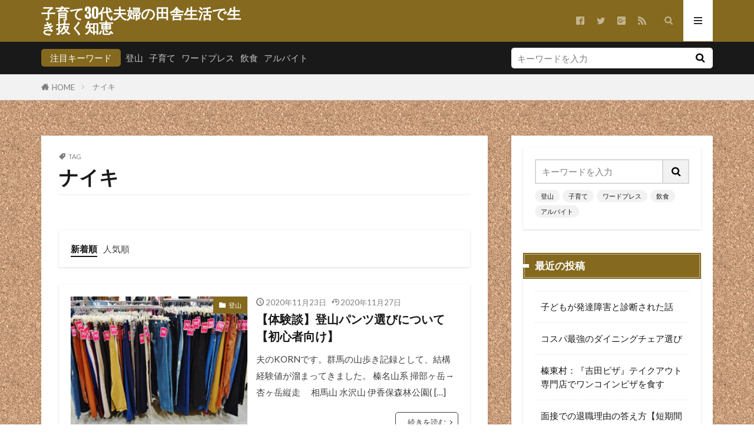

--- FILE ---
content_type: text/html; charset=UTF-8
request_url: https://eripico.com/tag/%E3%83%8A%E3%82%A4%E3%82%AD
body_size: 39992
content:
<!DOCTYPE html>

<html lang="ja" prefix="og: http://ogp.me/ns#" class="t-html 
t-middle-pc">

<head prefix="og: http://ogp.me/ns# fb: http://ogp.me/ns/fb# article: http://ogp.me/ns/article#">
<meta charset="UTF-8">
<title>ナイキ│子育て30代夫婦の田舎生活で生き抜く知恵</title>
<meta name='robots' content='max-image-preview:large' />
<link rel='stylesheet' id='wp-block-library-css'  href='https://eripico.com/wp-includes/css/dist/block-library/style.min.css?ver=5.9.12' type='text/css' media='all' />
<style id='global-styles-inline-css' type='text/css'>
body{--wp--preset--color--black: #000000;--wp--preset--color--cyan-bluish-gray: #abb8c3;--wp--preset--color--white: #ffffff;--wp--preset--color--pale-pink: #f78da7;--wp--preset--color--vivid-red: #cf2e2e;--wp--preset--color--luminous-vivid-orange: #ff6900;--wp--preset--color--luminous-vivid-amber: #fcb900;--wp--preset--color--light-green-cyan: #7bdcb5;--wp--preset--color--vivid-green-cyan: #00d084;--wp--preset--color--pale-cyan-blue: #8ed1fc;--wp--preset--color--vivid-cyan-blue: #0693e3;--wp--preset--color--vivid-purple: #9b51e0;--wp--preset--gradient--vivid-cyan-blue-to-vivid-purple: linear-gradient(135deg,rgba(6,147,227,1) 0%,rgb(155,81,224) 100%);--wp--preset--gradient--light-green-cyan-to-vivid-green-cyan: linear-gradient(135deg,rgb(122,220,180) 0%,rgb(0,208,130) 100%);--wp--preset--gradient--luminous-vivid-amber-to-luminous-vivid-orange: linear-gradient(135deg,rgba(252,185,0,1) 0%,rgba(255,105,0,1) 100%);--wp--preset--gradient--luminous-vivid-orange-to-vivid-red: linear-gradient(135deg,rgba(255,105,0,1) 0%,rgb(207,46,46) 100%);--wp--preset--gradient--very-light-gray-to-cyan-bluish-gray: linear-gradient(135deg,rgb(238,238,238) 0%,rgb(169,184,195) 100%);--wp--preset--gradient--cool-to-warm-spectrum: linear-gradient(135deg,rgb(74,234,220) 0%,rgb(151,120,209) 20%,rgb(207,42,186) 40%,rgb(238,44,130) 60%,rgb(251,105,98) 80%,rgb(254,248,76) 100%);--wp--preset--gradient--blush-light-purple: linear-gradient(135deg,rgb(255,206,236) 0%,rgb(152,150,240) 100%);--wp--preset--gradient--blush-bordeaux: linear-gradient(135deg,rgb(254,205,165) 0%,rgb(254,45,45) 50%,rgb(107,0,62) 100%);--wp--preset--gradient--luminous-dusk: linear-gradient(135deg,rgb(255,203,112) 0%,rgb(199,81,192) 50%,rgb(65,88,208) 100%);--wp--preset--gradient--pale-ocean: linear-gradient(135deg,rgb(255,245,203) 0%,rgb(182,227,212) 50%,rgb(51,167,181) 100%);--wp--preset--gradient--electric-grass: linear-gradient(135deg,rgb(202,248,128) 0%,rgb(113,206,126) 100%);--wp--preset--gradient--midnight: linear-gradient(135deg,rgb(2,3,129) 0%,rgb(40,116,252) 100%);--wp--preset--duotone--dark-grayscale: url('#wp-duotone-dark-grayscale');--wp--preset--duotone--grayscale: url('#wp-duotone-grayscale');--wp--preset--duotone--purple-yellow: url('#wp-duotone-purple-yellow');--wp--preset--duotone--blue-red: url('#wp-duotone-blue-red');--wp--preset--duotone--midnight: url('#wp-duotone-midnight');--wp--preset--duotone--magenta-yellow: url('#wp-duotone-magenta-yellow');--wp--preset--duotone--purple-green: url('#wp-duotone-purple-green');--wp--preset--duotone--blue-orange: url('#wp-duotone-blue-orange');--wp--preset--font-size--small: 13px;--wp--preset--font-size--medium: 20px;--wp--preset--font-size--large: 36px;--wp--preset--font-size--x-large: 42px;}.has-black-color{color: var(--wp--preset--color--black) !important;}.has-cyan-bluish-gray-color{color: var(--wp--preset--color--cyan-bluish-gray) !important;}.has-white-color{color: var(--wp--preset--color--white) !important;}.has-pale-pink-color{color: var(--wp--preset--color--pale-pink) !important;}.has-vivid-red-color{color: var(--wp--preset--color--vivid-red) !important;}.has-luminous-vivid-orange-color{color: var(--wp--preset--color--luminous-vivid-orange) !important;}.has-luminous-vivid-amber-color{color: var(--wp--preset--color--luminous-vivid-amber) !important;}.has-light-green-cyan-color{color: var(--wp--preset--color--light-green-cyan) !important;}.has-vivid-green-cyan-color{color: var(--wp--preset--color--vivid-green-cyan) !important;}.has-pale-cyan-blue-color{color: var(--wp--preset--color--pale-cyan-blue) !important;}.has-vivid-cyan-blue-color{color: var(--wp--preset--color--vivid-cyan-blue) !important;}.has-vivid-purple-color{color: var(--wp--preset--color--vivid-purple) !important;}.has-black-background-color{background-color: var(--wp--preset--color--black) !important;}.has-cyan-bluish-gray-background-color{background-color: var(--wp--preset--color--cyan-bluish-gray) !important;}.has-white-background-color{background-color: var(--wp--preset--color--white) !important;}.has-pale-pink-background-color{background-color: var(--wp--preset--color--pale-pink) !important;}.has-vivid-red-background-color{background-color: var(--wp--preset--color--vivid-red) !important;}.has-luminous-vivid-orange-background-color{background-color: var(--wp--preset--color--luminous-vivid-orange) !important;}.has-luminous-vivid-amber-background-color{background-color: var(--wp--preset--color--luminous-vivid-amber) !important;}.has-light-green-cyan-background-color{background-color: var(--wp--preset--color--light-green-cyan) !important;}.has-vivid-green-cyan-background-color{background-color: var(--wp--preset--color--vivid-green-cyan) !important;}.has-pale-cyan-blue-background-color{background-color: var(--wp--preset--color--pale-cyan-blue) !important;}.has-vivid-cyan-blue-background-color{background-color: var(--wp--preset--color--vivid-cyan-blue) !important;}.has-vivid-purple-background-color{background-color: var(--wp--preset--color--vivid-purple) !important;}.has-black-border-color{border-color: var(--wp--preset--color--black) !important;}.has-cyan-bluish-gray-border-color{border-color: var(--wp--preset--color--cyan-bluish-gray) !important;}.has-white-border-color{border-color: var(--wp--preset--color--white) !important;}.has-pale-pink-border-color{border-color: var(--wp--preset--color--pale-pink) !important;}.has-vivid-red-border-color{border-color: var(--wp--preset--color--vivid-red) !important;}.has-luminous-vivid-orange-border-color{border-color: var(--wp--preset--color--luminous-vivid-orange) !important;}.has-luminous-vivid-amber-border-color{border-color: var(--wp--preset--color--luminous-vivid-amber) !important;}.has-light-green-cyan-border-color{border-color: var(--wp--preset--color--light-green-cyan) !important;}.has-vivid-green-cyan-border-color{border-color: var(--wp--preset--color--vivid-green-cyan) !important;}.has-pale-cyan-blue-border-color{border-color: var(--wp--preset--color--pale-cyan-blue) !important;}.has-vivid-cyan-blue-border-color{border-color: var(--wp--preset--color--vivid-cyan-blue) !important;}.has-vivid-purple-border-color{border-color: var(--wp--preset--color--vivid-purple) !important;}.has-vivid-cyan-blue-to-vivid-purple-gradient-background{background: var(--wp--preset--gradient--vivid-cyan-blue-to-vivid-purple) !important;}.has-light-green-cyan-to-vivid-green-cyan-gradient-background{background: var(--wp--preset--gradient--light-green-cyan-to-vivid-green-cyan) !important;}.has-luminous-vivid-amber-to-luminous-vivid-orange-gradient-background{background: var(--wp--preset--gradient--luminous-vivid-amber-to-luminous-vivid-orange) !important;}.has-luminous-vivid-orange-to-vivid-red-gradient-background{background: var(--wp--preset--gradient--luminous-vivid-orange-to-vivid-red) !important;}.has-very-light-gray-to-cyan-bluish-gray-gradient-background{background: var(--wp--preset--gradient--very-light-gray-to-cyan-bluish-gray) !important;}.has-cool-to-warm-spectrum-gradient-background{background: var(--wp--preset--gradient--cool-to-warm-spectrum) !important;}.has-blush-light-purple-gradient-background{background: var(--wp--preset--gradient--blush-light-purple) !important;}.has-blush-bordeaux-gradient-background{background: var(--wp--preset--gradient--blush-bordeaux) !important;}.has-luminous-dusk-gradient-background{background: var(--wp--preset--gradient--luminous-dusk) !important;}.has-pale-ocean-gradient-background{background: var(--wp--preset--gradient--pale-ocean) !important;}.has-electric-grass-gradient-background{background: var(--wp--preset--gradient--electric-grass) !important;}.has-midnight-gradient-background{background: var(--wp--preset--gradient--midnight) !important;}.has-small-font-size{font-size: var(--wp--preset--font-size--small) !important;}.has-medium-font-size{font-size: var(--wp--preset--font-size--medium) !important;}.has-large-font-size{font-size: var(--wp--preset--font-size--large) !important;}.has-x-large-font-size{font-size: var(--wp--preset--font-size--x-large) !important;}
</style>
<link rel="https://api.w.org/" href="https://eripico.com/wp-json/" /><link rel="alternate" type="application/json" href="https://eripico.com/wp-json/wp/v2/tags/320" /><link class="css-async" rel href="https://eripico.com/wp-content/themes/the-thor/css/icon.min.css">
<link class="css-async" rel href="https://fonts.googleapis.com/css?family=Lato:100,300,400,700,900">
<link class="css-async" rel href="https://fonts.googleapis.com/css?family=Fjalla+One">
<link rel="stylesheet" href="https://fonts.googleapis.com/css?family=Noto+Sans+JP:100,200,300,400,500,600,700,800,900">
<link rel="stylesheet" href="https://eripico.com/wp-content/themes/the-thor/style.min.css">
<link rel="manifest" href="https://eripico.com/wp-content/themes/the-thor/js/manifest.json">
<script src="https://ajax.googleapis.com/ajax/libs/jquery/1.12.4/jquery.min.js"></script>
<meta http-equiv="X-UA-Compatible" content="IE=edge">
<meta name="viewport" content="width=device-width, initial-scale=1, viewport-fit=cover"/>
<style>
.widget.widget_nav_menu ul.menu{border-color: rgba(132,105,30,0.15);}.widget.widget_nav_menu ul.menu li{border-color: rgba(132,105,30,0.75);}.widget.widget_nav_menu ul.menu .sub-menu li{border-color: rgba(132,105,30,0.15);}.widget.widget_nav_menu ul.menu .sub-menu li .sub-menu li:first-child{border-color: rgba(132,105,30,0.15);}.widget.widget_nav_menu ul.menu li a:hover{background-color: rgba(132,105,30,0.75);}.widget.widget_nav_menu ul.menu .current-menu-item > a{background-color: rgba(132,105,30,0.75);}.widget.widget_nav_menu ul.menu li .sub-menu li a:before {color:#84691e;}.widget.widget_nav_menu ul.menu li a{background-color:#84691e;}.widget.widget_nav_menu ul.menu .sub-menu a:hover{color:#84691e;}.widget.widget_nav_menu ul.menu .sub-menu .current-menu-item a{color:#84691e;}.widget.widget_categories ul{border-color: rgba(132,105,30,0.15);}.widget.widget_categories ul li{border-color: rgba(132,105,30,0.75);}.widget.widget_categories ul .children li{border-color: rgba(132,105,30,0.15);}.widget.widget_categories ul .children li .children li:first-child{border-color: rgba(132,105,30,0.15);}.widget.widget_categories ul li a:hover{background-color: rgba(132,105,30,0.75);}.widget.widget_categories ul .current-menu-item > a{background-color: rgba(132,105,30,0.75);}.widget.widget_categories ul li .children li a:before {color:#84691e;}.widget.widget_categories ul li a{background-color:#84691e;}.widget.widget_categories ul .children a:hover{color:#84691e;}.widget.widget_categories ul .children .current-menu-item a{color:#84691e;}.widgetSearch__input:hover{border-color:#84691e;}.widgetCatTitle{background-color:#84691e;}.widgetCatTitle__inner{background-color:#84691e;}.widgetSearch__submit:hover{background-color:#84691e;}.widgetProfile__sns{background-color:#84691e;}.widget.widget_calendar .calendar_wrap tbody a:hover{background-color:#84691e;}.widget ul li a:hover{color:#84691e;}.widget.widget_rss .rsswidget:hover{color:#84691e;}.widget.widget_tag_cloud a:hover{background-color:#84691e;}.widget select:hover{border-color:#84691e;}.widgetSearch__checkLabel:hover:after{border-color:#84691e;}.widgetSearch__check:checked .widgetSearch__checkLabel:before, .widgetSearch__check:checked + .widgetSearch__checkLabel:before{border-color:#84691e;}.widgetTab__item.current{border-top-color:#84691e;}.widgetTab__item:hover{border-top-color:#84691e;}.searchHead__title{background-color:#84691e;}.searchHead__submit:hover{color:#84691e;}.menuBtn__close:hover{color:#84691e;}.menuBtn__link:hover{color:#84691e;}@media only screen and (min-width: 992px){.menuBtn__link {background-color:#84691e;}}.t-headerCenter .menuBtn__link:hover{color:#84691e;}.searchBtn__close:hover{color:#84691e;}.searchBtn__link:hover{color:#84691e;}.breadcrumb__item a:hover{color:#84691e;}.pager__item{color:#84691e;}.pager__item:hover, .pager__item-current{background-color:#84691e; color:#fff;}.page-numbers{color:#84691e;}.page-numbers:hover, .page-numbers.current{background-color:#84691e; color:#fff;}.pagePager__item{color:#84691e;}.pagePager__item:hover, .pagePager__item-current{background-color:#84691e; color:#fff;}.heading a:hover{color:#84691e;}.eyecatch__cat{background-color:#84691e;}.the__category{background-color:#84691e;}.dateList__item a:hover{color:#84691e;}.controllerFooter__item:last-child{background-color:#84691e;}.controllerFooter__close{background-color:#84691e;}.bottomFooter__topBtn{background-color:#84691e;}.mask-color{background-color:#84691e;}.mask-colorgray{background-color:#84691e;}.pickup3__item{background-color:#84691e;}.categoryBox__title{color:#84691e;}.comments__list .comment-meta{background-color:#84691e;}.comment-respond .submit{background-color:#84691e;}.prevNext__pop{background-color:#84691e;}.swiper-pagination-bullet-active{background-color:#84691e;}.swiper-slider .swiper-button-next, .swiper-slider .swiper-container-rtl .swiper-button-prev, .swiper-slider .swiper-button-prev, .swiper-slider .swiper-container-rtl .swiper-button-next	{background-color:#84691e;}body{background: url(https://eripico.com/wp-content/uploads/2020/10/cork-board.png) repeat center center;}.t-headerColor .l-header{background-color:#84691e;}.t-headerColor .globalNavi::before{background: -webkit-gradient(linear,left top,right top,color-stop(0%,rgba(255,255,255,0)),color-stop(100%,#84691e));}.t-headerColor .subNavi__link-pickup:hover{color:#84691e;}.snsFooter{background-color:#84691e}.widget-main .heading.heading-widget{background-color:#84691e}.widget-main .heading.heading-widgetsimple{background-color:#84691e}.widget-main .heading.heading-widgetsimplewide{background-color:#84691e}.widget-main .heading.heading-widgetwide{background-color:#84691e}.widget-main .heading.heading-widgetbottom:before{border-color:#84691e}.widget-main .heading.heading-widgetborder{border-color:#84691e}.widget-main .heading.heading-widgetborder::before,.widget-main .heading.heading-widgetborder::after{background-color:#84691e}.widget-side .heading.heading-widget{background-color:#84691e}.widget-side .heading.heading-widgetsimple{background-color:#84691e}.widget-side .heading.heading-widgetsimplewide{background-color:#84691e}.widget-side .heading.heading-widgetwide{background-color:#84691e}.widget-side .heading.heading-widgetbottom:before{border-color:#84691e}.widget-side .heading.heading-widgetborder{border-color:#84691e}.widget-side .heading.heading-widgetborder::before,.widget-side .heading.heading-widgetborder::after{background-color:#84691e}.widget-foot .heading.heading-widget{background-color:#84691e}.widget-foot .heading.heading-widgetsimple{background-color:#84691e}.widget-foot .heading.heading-widgetsimplewide{background-color:#84691e}.widget-foot .heading.heading-widgetwide{background-color:#84691e}.widget-foot .heading.heading-widgetbottom:before{border-color:#84691e}.widget-foot .heading.heading-widgetborder{border-color:#84691e}.widget-foot .heading.heading-widgetborder::before,.widget-foot .heading.heading-widgetborder::after{background-color:#84691e}.widget-menu .heading.heading-widget{background-color:#84691e}.widget-menu .heading.heading-widgetsimple{background-color:#84691e}.widget-menu .heading.heading-widgetsimplewide{background-color:#84691e}.widget-menu .heading.heading-widgetwide{background-color:#84691e}.widget-menu .heading.heading-widgetbottom:before{border-color:#84691e}.widget-menu .heading.heading-widgetborder{border-color:#84691e}.widget-menu .heading.heading-widgetborder::before,.widget-menu .heading.heading-widgetborder::after{background-color:#84691e}.still{height: 200px;}@media only screen and (min-width: 768px){.still {height: 540px;}}.swiper-slide2.mask.mask-color{background-color:#c2e2ba}.swiper-slide3.mask.mask-color{background-color:#ddc1c1}.rankingBox__bg{background-color:#84691e}.the__ribbon{background-color:#dd5454}.the__ribbon:after{border-left-color:#dd5454; border-right-color:#dd5454}.eyecatch__link.eyecatch__link-mask:hover::after {background-color: rgba(198,145,180,0.5);}.eyecatch__link.eyecatch__link-maskzoom:hover::after {background-color: rgba(198,145,180,0.5);}.eyecatch__link.eyecatch__link-maskzoomrotate:hover::after {background-color: rgba(198,145,180,0.5);}.eyecatch__link.eyecatch__link-mask:hover::after{content: "DETAIL";}.eyecatch__link.eyecatch__link-maskzoom:hover::after{content: "DETAIL";}.eyecatch__link.eyecatch__link-maskzoomrotate:hover::after{content: "DETAIL";}.content .afTagBox__btnDetail{background-color:#84691e;}.widget .widgetAfTag__btnDetail{background-color:#84691e;}.content .afTagBox__btnAf{background-color:#84691e;}.widget .widgetAfTag__btnAf{background-color:#84691e;}.content a{color:#84691e;}.phrase a{color:#84691e;}.content .sitemap li a:hover{color:#84691e;}.content h2 a:hover,.content h3 a:hover,.content h4 a:hover,.content h5 a:hover{color:#84691e;}.content ul.menu li a:hover{color:#84691e;}.content .es-LiconBox:before{background-color:#a83f3f;}.content .es-LiconCircle:before{background-color:#a83f3f;}.content .es-BTiconBox:before{background-color:#a83f3f;}.content .es-BTiconCircle:before{background-color:#a83f3f;}.content .es-BiconObi{border-color:#a83f3f;}.content .es-BiconCorner:before{background-color:#a83f3f;}.content .es-BiconCircle:before{background-color:#a83f3f;}.content .es-BmarkHatena::before{background-color:#005293;}.content .es-BmarkExcl::before{background-color:#b60105;}.content .es-BmarkQ::before{background-color:#005293;}.content .es-BmarkQ::after{border-top-color:#005293;}.content .es-BmarkA::before{color:#b60105;}.content .es-BsubTradi::before{color:#ffffff;background-color:#b60105;border-color:#b60105;}.btn__link-primary{color:#ffffff; background-color:#dd9b9b;}.content .btn__link-primary{color:#ffffff; background-color:#dd9b9b;}.searchBtn__contentInner .btn__link-search{color:#ffffff; background-color:#dd9b9b;}.btn__link-secondary{color:#ffffff; background-color:#3f3f3f;}.content .btn__link-secondary{color:#ffffff; background-color:#3f3f3f;}.btn__link-search{color:#ffffff; background-color:#3f3f3f;}.btn__link-normal{color:#3f3f3f;}.content .btn__link-normal{color:#3f3f3f;}.btn__link-normal:hover{background-color:#3f3f3f;}.content .btn__link-normal:hover{background-color:#3f3f3f;}.comments__list .comment-reply-link{color:#3f3f3f;}.comments__list .comment-reply-link:hover{background-color:#3f3f3f;}@media only screen and (min-width: 992px){.subNavi__link-pickup{color:#3f3f3f;}}@media only screen and (min-width: 992px){.subNavi__link-pickup:hover{background-color:#3f3f3f;}}.partsH2-12 h2{color:#191919; border-left-color:#8fa8bf; border-bottom-color:#d8d8d8;}.partsH3-25 h3{color:#191919; background-color:#b2384e;}.partsH3-25 h3::after{border-top-color:#b2384e;}.content h4{color:#191919}.content h5{color:#191919}.content ul > li::before{color:#dd9b9b;}.content ul{color:#191919;}.content ol > li::before{color:#a83f3f; border-color:#a83f3f;}.content ol > li > ol > li::before{background-color:#a83f3f; border-color:#a83f3f;}.content ol > li > ol > li > ol > li::before{color:#a83f3f; border-color:#a83f3f;}.content ol{color:#191919;}.content .balloon .balloon__text{color:#191919; background-color:#f2f2f2;}.content .balloon .balloon__text-left:before{border-left-color:#f2f2f2;}.content .balloon .balloon__text-right:before{border-right-color:#f2f2f2;}.content .balloon-boder .balloon__text{color:#191919; background-color:#ffffff;  border-color:#d8d8d8;}.content .balloon-boder .balloon__text-left:before{border-left-color:#d8d8d8;}.content .balloon-boder .balloon__text-left:after{border-left-color:#ffffff;}.content .balloon-boder .balloon__text-right:before{border-right-color:#d8d8d8;}.content .balloon-boder .balloon__text-right:after{border-right-color:#ffffff;}.content blockquote{color:#191919; background-color:#f2f2f2;}.content blockquote::before{color:#d8d8d8;}.content table{color:#191919; border-top-color:#E5E5E5; border-left-color:#E5E5E5;}.content table th{background:#7f7f7f; color:#ffffff; ;border-right-color:#E5E5E5; border-bottom-color:#E5E5E5;}.content table td{background:#ffffff; ;border-right-color:#E5E5E5; border-bottom-color:#E5E5E5;}.content table tr:nth-child(odd) td{background-color:#f2f2f2;}
</style>
<link rel="icon" href="https://eripico.com/wp-content/uploads/2020/10/cropped-phonto-8-e1601645920193-32x32.jpg" sizes="32x32" />
<link rel="icon" href="https://eripico.com/wp-content/uploads/2020/10/cropped-phonto-8-e1601645920193-192x192.jpg" sizes="192x192" />
<link rel="apple-touch-icon" href="https://eripico.com/wp-content/uploads/2020/10/cropped-phonto-8-e1601645920193-180x180.jpg" />
<meta name="msapplication-TileImage" content="https://eripico.com/wp-content/uploads/2020/10/cropped-phonto-8-e1601645920193-270x270.jpg" />
		<style type="text/css" id="wp-custom-css">
			/*　ヘッダーのコンテナ左右マージン */
/* カルーセル */
.l-headerBottom > .container {
	margin-left: auto;
	margin-right: auto;
	margin-top: 10px;
	margin-bottom: 0px;
	padding-left: 0px;
	padding-right: 0px;
	padding-top:0px;
}
		</style>
		<meta property="og:site_name" content="子育て30代夫婦の田舎生活で生き抜く知恵" />
<meta property="og:type" content="website" />
<meta property="og:title" content="ナイキ│子育て30代夫婦の田舎生活で生き抜く知恵" />
<meta property="og:description" content="子育て30代夫婦の田舎生活で生き抜く知恵" />
<meta property="og:url" content="https://eripico.com/tag/haglofs" />
<meta property="og:image" content="https://eripico.com/wp-content/uploads/2020/09/9e871d36681474ab1b2b16ad1560ee0c.jpg" />
<meta name="twitter:card" content="summary_large_image" />
<meta name="twitter:site" content="@examples" />

<script data-ad-client="ca-pub-3590732953041774" async src="https://pagead2.googlesyndication.com/pagead/js/adsbygoogle.js"></script>
</head>
<body class="t-meiryo t-logoSp40 t-logoPc50 t-naviNoneSp t-headerColor t-footerFixed" id="top">


  <!--l-header-->
  <header class="l-header l-header-border">
    <div class="container container-header">

      <!--logo-->
			<p class="siteTitle">
				<a class="siteTitle__link" href="https://eripico.com">
											子育て30代夫婦の田舎生活で生き抜く知恵					        </a>
      </p>      <!--/logo-->


      

							<!--subNavi-->
				<nav class="subNavi">
	        	        						<ul class="subNavi__list">
															<li class="subNavi__item"><a class="subNavi__link icon-facebook2" href="https://www.facebook.com/examples"></a></li>
															<li class="subNavi__item"><a class="subNavi__link icon-twitter" href="https://twitter.com/examples"></a></li>
															<li class="subNavi__item"><a class="subNavi__link icon-google-plus2" href="https://plus.google.com/examples"></a></li>
																								<li class="subNavi__item"><a class="subNavi__link icon-rss" href="https://eripico.com/feed"></a></li>
																					</ul>
									</nav>
				<!--/subNavi-->
			

            <!--searchBtn-->
			<div class="searchBtn">
        <input class="searchBtn__checkbox" id="searchBtn-checkbox" type="checkbox">
        <label class="searchBtn__link searchBtn__link-text icon-search" for="searchBtn-checkbox"></label>
        <label class="searchBtn__unshown" for="searchBtn-checkbox"></label>

        <div class="searchBtn__content">
          <div class="searchBtn__scroll">
            <label class="searchBtn__close" for="searchBtn-checkbox"><i class="icon-close"></i>CLOSE</label>
            <div class="searchBtn__contentInner">
              <aside class="widget">
  <div class="widgetSearch">
    <form method="get" action="https://eripico.com" target="_top">
  <div class="widgetSearch__contents">
    <h3 class="heading heading-tertiary">キーワード</h3>
    <input class="widgetSearch__input widgetSearch__input-max" type="text" name="s" placeholder="キーワードを入力" value="">

        <ol class="widgetSearch__word">
            <li class="widgetSearch__wordItem"><a href="https://eripico.com?s=登山">登山</a></li>
	              <li class="widgetSearch__wordItem"><a href="https://eripico.com?s=子育て">子育て</a></li>
	              <li class="widgetSearch__wordItem"><a href="https://eripico.com?s=ワードプレス ">ワードプレス </a></li>
	              <li class="widgetSearch__wordItem"><a href="https://eripico.com?s=飲食">飲食</a></li>
	              <li class="widgetSearch__wordItem"><a href="https://eripico.com?s=アルバイト">アルバイト</a></li>
	      </ol>
    
  </div>

  <div class="widgetSearch__contents">
    <h3 class="heading heading-tertiary">カテゴリー</h3>
	<select  name='cat' id='cat_6970565eeb16c' class='widgetSearch__select' >
	<option value=''>カテゴリーを選択</option>
	<option class="level-0" value="1">未分類</option>
	<option class="level-0" value="39">就職</option>
	<option class="level-0" value="40">ワードプレス</option>
	<option class="level-0" value="47">飲食</option>
	<option class="level-0" value="48">インテリア</option>
	<option class="level-0" value="73">妊娠</option>
	<option class="level-0" value="91">子育て</option>
	<option class="level-0" value="101">生活</option>
	<option class="level-0" value="199">登山</option>
	<option class="level-0" value="337">健康</option>
	<option class="level-0" value="488">アルバイト</option>
	<option class="level-0" value="804">輸入</option>
	<option class="level-0" value="861">副業</option>
	<option class="level-0" value="1388">レビュー</option>
	<option class="level-0" value="1775">ファッション</option>
</select>
  </div>

  	<div class="widgetSearch__tag">
    <h3 class="heading heading-tertiary">タグ</h3>
    <label><input class="widgetSearch__check" type="checkbox" name="tag[]" value="0%e6%ad%b3" /><span class="widgetSearch__checkLabel">0歳</span></label><label><input class="widgetSearch__check" type="checkbox" name="tag[]" value="100%e6%97%a5" /><span class="widgetSearch__checkLabel">100日</span></label><label><input class="widgetSearch__check" type="checkbox" name="tag[]" value="12%e6%9c%88" /><span class="widgetSearch__checkLabel">12月</span></label><label><input class="widgetSearch__check" type="checkbox" name="tag[]" value="15%e5%88%86%e5%88%87%e3%82%8a%e4%b8%8a%e3%81%92" /><span class="widgetSearch__checkLabel">15分切り上げ</span></label><label><input class="widgetSearch__check" type="checkbox" name="tag[]" value="15%e5%88%86%e5%88%87%e3%82%8a%e6%8d%a8%e3%81%a6" /><span class="widgetSearch__checkLabel">15分切り捨て</span></label><label><input class="widgetSearch__check" type="checkbox" name="tag[]" value="15%e5%88%86%e5%8d%98%e4%bd%8d" /><span class="widgetSearch__checkLabel">15分単位</span></label><label><input class="widgetSearch__check" type="checkbox" name="tag[]" value="1%e4%b8%87%e5%86%86" /><span class="widgetSearch__checkLabel">1万円</span></label><label><input class="widgetSearch__check" type="checkbox" name="tag[]" value="1%e5%88%86%e5%8d%98%e4%bd%8d" /><span class="widgetSearch__checkLabel">1分単位</span></label><label><input class="widgetSearch__check" type="checkbox" name="tag[]" value="1%e6%ad%b3" /><span class="widgetSearch__checkLabel">1歳</span></label><label><input class="widgetSearch__check" type="checkbox" name="tag[]" value="2019%e5%b9%b4%e4%b8%8a%e9%99%b8" /><span class="widgetSearch__checkLabel">2019年上陸</span></label><label><input class="widgetSearch__check" type="checkbox" name="tag[]" value="2020" /><span class="widgetSearch__checkLabel">2020</span></label><label><input class="widgetSearch__check" type="checkbox" name="tag[]" value="2021" /><span class="widgetSearch__checkLabel">2021</span></label><label><input class="widgetSearch__check" type="checkbox" name="tag[]" value="30%e4%bb%a3" /><span class="widgetSearch__checkLabel">30代</span></label><label><input class="widgetSearch__check" type="checkbox" name="tag[]" value="30%e5%88%86%e5%8d%98%e4%bd%8d" /><span class="widgetSearch__checkLabel">30分単位</span></label><label><input class="widgetSearch__check" type="checkbox" name="tag[]" value="40km%e5%88%b6%e9%99%90" /><span class="widgetSearch__checkLabel">40km制限</span></label><label><input class="widgetSearch__check" type="checkbox" name="tag[]" value="5%e4%b8%87" /><span class="widgetSearch__checkLabel">5万</span></label><label><input class="widgetSearch__check" type="checkbox" name="tag[]" value="600%e5%86%86" /><span class="widgetSearch__checkLabel">600円</span></label><label><input class="widgetSearch__check" type="checkbox" name="tag[]" value="650%e5%86%86" /><span class="widgetSearch__checkLabel">650円</span></label><label><input class="widgetSearch__check" type="checkbox" name="tag[]" value="adhd" /><span class="widgetSearch__checkLabel">adhd</span></label><label><input class="widgetSearch__check" type="checkbox" name="tag[]" value="airpods" /><span class="widgetSearch__checkLabel">AirPods</span></label><label><input class="widgetSearch__check" type="checkbox" name="tag[]" value="akaihoshi" /><span class="widgetSearch__checkLabel">AKAIHOSHI</span></label><label><input class="widgetSearch__check" type="checkbox" name="tag[]" value="amazon" /><span class="widgetSearch__checkLabel">Amazon</span></label><label><input class="widgetSearch__check" type="checkbox" name="tag[]" value="aoki" /><span class="widgetSearch__checkLabel">AOKI</span></label><label><input class="widgetSearch__check" type="checkbox" name="tag[]" value="asd" /><span class="widgetSearch__checkLabel">asd</span></label><label><input class="widgetSearch__check" type="checkbox" name="tag[]" value="autosock" /><span class="widgetSearch__checkLabel">AUTOSOCK</span></label><label><input class="widgetSearch__check" type="checkbox" name="tag[]" value="bmw" /><span class="widgetSearch__checkLabel">BMW</span></label><label><input class="widgetSearch__check" type="checkbox" name="tag[]" value="coffee" /><span class="widgetSearch__checkLabel">Coffee</span></label><label><input class="widgetSearch__check" type="checkbox" name="tag[]" value="columbia" /><span class="widgetSearch__checkLabel">Columbia</span></label><label><input class="widgetSearch__check" type="checkbox" name="tag[]" value="combi" /><span class="widgetSearch__checkLabel">Combi</span></label><label><input class="widgetSearch__check" type="checkbox" name="tag[]" value="cx8" /><span class="widgetSearch__checkLabel">CX8</span></label><label><input class="widgetSearch__check" type="checkbox" name="tag[]" value="diy" /><span class="widgetSearch__checkLabel">DIY</span></label><label><input class="widgetSearch__check" type="checkbox" name="tag[]" value="doda" /><span class="widgetSearch__checkLabel">DODA</span></label><label><input class="widgetSearch__check" type="checkbox" name="tag[]" value="ebay" /><span class="widgetSearch__checkLabel">ebay</span></label><label><input class="widgetSearch__check" type="checkbox" name="tag[]" value="ems" /><span class="widgetSearch__checkLabel">EMS</span></label><label><input class="widgetSearch__check" type="checkbox" name="tag[]" value="gobi" /><span class="widgetSearch__checkLabel">gobi</span></label><label><input class="widgetSearch__check" type="checkbox" name="tag[]" value="google-chrome" /><span class="widgetSearch__checkLabel">Google Chrome</span></label><label><input class="widgetSearch__check" type="checkbox" name="tag[]" value="goto" /><span class="widgetSearch__checkLabel">GOTO</span></label><label><input class="widgetSearch__check" type="checkbox" name="tag[]" value="goto%e3%82%ad%e3%83%a3%e3%83%b3%e3%83%9a%e3%83%bc%e3%83%b3" /><span class="widgetSearch__checkLabel">GOTOキャンペーン</span></label><label><input class="widgetSearch__check" type="checkbox" name="tag[]" value="g%e3%82%b7%e3%83%a7%e3%83%83%e3%82%af" /><span class="widgetSearch__checkLabel">Gショック</span></label><label><input class="widgetSearch__check" type="checkbox" name="tag[]" value="haglofs" /><span class="widgetSearch__checkLabel">HAGLOFS</span></label><label><input class="widgetSearch__check" type="checkbox" name="tag[]" value="html" /><span class="widgetSearch__checkLabel">HTML</span></label><label><input class="widgetSearch__check" type="checkbox" name="tag[]" value="ignio" /><span class="widgetSearch__checkLabel">IGNIO</span></label><label><input class="widgetSearch__check" type="checkbox" name="tag[]" value="instagram" /><span class="widgetSearch__checkLabel">Instagram</span></label><label><input class="widgetSearch__check" type="checkbox" name="tag[]" value="isse" /><span class="widgetSearch__checkLabel">ISSE</span></label><label><input class="widgetSearch__check" type="checkbox" name="tag[]" value="isse%e7%a4%be" /><span class="widgetSearch__checkLabel">ISSE社</span></label><label><input class="widgetSearch__check" type="checkbox" name="tag[]" value="iwatani" /><span class="widgetSearch__checkLabel">Iwatani</span></label><label><input class="widgetSearch__check" type="checkbox" name="tag[]" value="kimo" /><span class="widgetSearch__checkLabel">KIMO</span></label><label><input class="widgetSearch__check" type="checkbox" name="tag[]" value="lovyu" /><span class="widgetSearch__checkLabel">LOVYU</span></label><label><input class="widgetSearch__check" type="checkbox" name="tag[]" value="mac" /><span class="widgetSearch__checkLabel">MAC</span></label><label><input class="widgetSearch__check" type="checkbox" name="tag[]" value="mazda" /><span class="widgetSearch__checkLabel">MAZDA</span></label><label><input class="widgetSearch__check" type="checkbox" name="tag[]" value="monoqlo" /><span class="widgetSearch__checkLabel">MONOQLO</span></label><label><input class="widgetSearch__check" type="checkbox" name="tag[]" value="m%e3%82%b5%e3%82%a4%e3%82%ba" /><span class="widgetSearch__checkLabel">Mサイズ</span></label><label><input class="widgetSearch__check" type="checkbox" name="tag[]" value="new-balance" /><span class="widgetSearch__checkLabel">New Balance</span></label><label><input class="widgetSearch__check" type="checkbox" name="tag[]" value="nike" /><span class="widgetSearch__checkLabel">NIkE</span></label><label><input class="widgetSearch__check" type="checkbox" name="tag[]" value="np-tz100" /><span class="widgetSearch__checkLabel">NP-TZ100</span></label><label><input class="widgetSearch__check" type="checkbox" name="tag[]" value="oakley" /><span class="widgetSearch__checkLabel">OAKLEY</span></label><label><input class="widgetSearch__check" type="checkbox" name="tag[]" value="ojt" /><span class="widgetSearch__checkLabel">OJT</span></label><label><input class="widgetSearch__check" type="checkbox" name="tag[]" value="panasonic" /><span class="widgetSearch__checkLabel">panasonic</span></label><label><input class="widgetSearch__check" type="checkbox" name="tag[]" value="paypal" /><span class="widgetSearch__checkLabel">paypal</span></label><label><input class="widgetSearch__check" type="checkbox" name="tag[]" value="pc" /><span class="widgetSearch__checkLabel">PC</span></label><label><input class="widgetSearch__check" type="checkbox" name="tag[]" value="plus" /><span class="widgetSearch__checkLabel">PLUS</span></label><label><input class="widgetSearch__check" type="checkbox" name="tag[]" value="pro" /><span class="widgetSearch__checkLabel">PRO</span></label><label><input class="widgetSearch__check" type="checkbox" name="tag[]" value="sc" /><span class="widgetSearch__checkLabel">SC</span></label><label><input class="widgetSearch__check" type="checkbox" name="tag[]" value="snow-peak" /><span class="widgetSearch__checkLabel">Snow Peak</span></label><label><input class="widgetSearch__check" type="checkbox" name="tag[]" value="soto" /><span class="widgetSearch__checkLabel">SOTO</span></label><label><input class="widgetSearch__check" type="checkbox" name="tag[]" value="south-field" /><span class="widgetSearch__checkLabel">SOUTH FIELD</span></label><label><input class="widgetSearch__check" type="checkbox" name="tag[]" value="suv" /><span class="widgetSearch__checkLabel">SUV</span></label><label><input class="widgetSearch__check" type="checkbox" name="tag[]" value="the-north-face" /><span class="widgetSearch__checkLabel">THE NORTH FACE</span></label><label><input class="widgetSearch__check" type="checkbox" name="tag[]" value="tigora" /><span class="widgetSearch__checkLabel">TIGORA</span></label><label><input class="widgetSearch__check" type="checkbox" name="tag[]" value="tweet" /><span class="widgetSearch__checkLabel">tweet</span></label><label><input class="widgetSearch__check" type="checkbox" name="tag[]" value="t%e3%82%b7%e3%83%a3%e3%83%84" /><span class="widgetSearch__checkLabel">Tシャツ</span></label><label><input class="widgetSearch__check" type="checkbox" name="tag[]" value="under-armour" /><span class="widgetSearch__checkLabel">UNDER ARMOUR</span></label><label><input class="widgetSearch__check" type="checkbox" name="tag[]" value="v2m" /><span class="widgetSearch__checkLabel">V2&amp;M</span></label><label><input class="widgetSearch__check" type="checkbox" name="tag[]" value="vina30" /><span class="widgetSearch__checkLabel">VINA30</span></label><label><input class="widgetSearch__check" type="checkbox" name="tag[]" value="vornado" /><span class="widgetSearch__checkLabel">Vornado</span></label><label><input class="widgetSearch__check" type="checkbox" name="tag[]" value="word-press" /><span class="widgetSearch__checkLabel">Word Press.</span></label><label><input class="widgetSearch__check" type="checkbox" name="tag[]" value="word-press%e5%88%9d%e5%bf%83%e8%80%85" /><span class="widgetSearch__checkLabel">Word Press初心者</span></label><label><input class="widgetSearch__check" type="checkbox" name="tag[]" value="yahoo" /><span class="widgetSearch__checkLabel">YAHOO</span></label><label><input class="widgetSearch__check" type="checkbox" name="tag[]" value="yamap" /><span class="widgetSearch__checkLabel">YAMAP</span></label><label><input class="widgetSearch__check" type="checkbox" name="tag[]" value="yoshikei" /><span class="widgetSearch__checkLabel">YOSHIKEI</span></label><label><input class="widgetSearch__check" type="checkbox" name="tag[]" value="youtube" /><span class="widgetSearch__checkLabel">YOUTUBE</span></label><label><input class="widgetSearch__check" type="checkbox" name="tag[]" value="y%e3%83%81%e3%82%a7%e3%82%a2" /><span class="widgetSearch__checkLabel">Yチェア</span></label><label><input class="widgetSearch__check" type="checkbox" name="tag[]" value="zoom" /><span class="widgetSearch__checkLabel">ZOOM</span></label><label><input class="widgetSearch__check" type="checkbox" name="tag[]" value="%e3%81%82%e3%81%a3%e3%81%a6%e3%82%82%e3%81%84%e3%81%84" /><span class="widgetSearch__checkLabel">あってもいい</span></label><label><input class="widgetSearch__check" type="checkbox" name="tag[]" value="%e3%81%82%e3%81%a3%e3%81%a6%e3%82%82%e3%81%aa%e3%81%8f%e3%81%a6%e3%82%82%e3%81%84%e3%81%84" /><span class="widgetSearch__checkLabel">あってもなくてもいい</span></label><label><input class="widgetSearch__check" type="checkbox" name="tag[]" value="%e3%81%82%e3%82%8a%e3%81%88%e3%81%aa%e3%81%84" /><span class="widgetSearch__checkLabel">ありえない</span></label><label><input class="widgetSearch__check" type="checkbox" name="tag[]" value="%e3%81%82%e3%82%8b%e3%81%82%e3%82%8b" /><span class="widgetSearch__checkLabel">あるある</span></label><label><input class="widgetSearch__check" type="checkbox" name="tag[]" value="%e3%81%84%e3%81%8f%e3%82%89" /><span class="widgetSearch__checkLabel">いくら</span></label><label><input class="widgetSearch__check" type="checkbox" name="tag[]" value="%e3%81%84%e3%81%a1%e3%81%94" /><span class="widgetSearch__checkLabel">いちご</span></label><label><input class="widgetSearch__check" type="checkbox" name="tag[]" value="%e3%81%84%e3%81%a1%e3%81%94%e3%81%bf%e3%82%8b%e3%81%8f" /><span class="widgetSearch__checkLabel">いちごみるく</span></label><label><input class="widgetSearch__check" type="checkbox" name="tag[]" value="%e3%81%84%e3%81%a1%e3%81%94%e3%82%b7%e3%83%a7%e3%83%bc%e3%83%88" /><span class="widgetSearch__checkLabel">いちごショート</span></label><label><input class="widgetSearch__check" type="checkbox" name="tag[]" value="%e3%81%84%e3%81%a1%e3%81%94%e3%83%89%e3%83%aa%e3%83%b3%e3%82%af" /><span class="widgetSearch__checkLabel">いちごドリンク</span></label><label><input class="widgetSearch__check" type="checkbox" name="tag[]" value="%e3%81%84%e3%81%a1%e3%81%94%e3%83%9f%e3%83%ab%e3%82%af" /><span class="widgetSearch__checkLabel">いちごミルク</span></label><label><input class="widgetSearch__check" type="checkbox" name="tag[]" value="%e3%81%84%e3%81%a1%e3%81%94%e3%83%a8%e3%83%bc%e3%82%b0%e3%83%ab%e3%83%88" /><span class="widgetSearch__checkLabel">いちごヨーグルト</span></label><label><input class="widgetSearch__check" type="checkbox" name="tag[]" value="%e3%81%84%e3%82%89%e3%81%aa%e3%81%84" /><span class="widgetSearch__checkLabel">いらない</span></label><label><input class="widgetSearch__check" type="checkbox" name="tag[]" value="%e3%81%84%e3%82%8f%e3%81%8a%e6%96%b0%e9%81%93" /><span class="widgetSearch__checkLabel">いわお新道</span></label><label><input class="widgetSearch__check" type="checkbox" name="tag[]" value="%e3%81%86%e3%81%aa%e3%81%8e" /><span class="widgetSearch__checkLabel">うなぎ</span></label><label><input class="widgetSearch__check" type="checkbox" name="tag[]" value="%e3%81%86%e3%82%93%e3%81%a1" /><span class="widgetSearch__checkLabel">うんち</span></label><label><input class="widgetSearch__check" type="checkbox" name="tag[]" value="%e3%81%8a%e3%81%84%e3%81%97%e3%81%84" /><span class="widgetSearch__checkLabel">おいしい</span></label><label><input class="widgetSearch__check" type="checkbox" name="tag[]" value="%e3%81%8a%e3%81%8b%e3%81%9a" /><span class="widgetSearch__checkLabel">おかず</span></label><label><input class="widgetSearch__check" type="checkbox" name="tag[]" value="%e3%81%8a%e3%81%97%e3%81%a3%e3%81%93" /><span class="widgetSearch__checkLabel">おしっこ</span></label><label><input class="widgetSearch__check" type="checkbox" name="tag[]" value="%e3%81%8a%e3%81%97%e3%82%83%e3%82%8c" /><span class="widgetSearch__checkLabel">おしゃれ</span></label><label><input class="widgetSearch__check" type="checkbox" name="tag[]" value="%e3%81%8a%e3%81%97%e3%82%8a%e3%81%b5%e3%81%8d%e3%82%a6%e3%82%a9%e3%83%bc%e3%83%9e%e3%83%bc" /><span class="widgetSearch__checkLabel">おしりふきウォーマー</span></label><label><input class="widgetSearch__check" type="checkbox" name="tag[]" value="%e3%81%8a%e3%81%99%e3%81%99%e3%82%81" /><span class="widgetSearch__checkLabel">おすすめ</span></label><label><input class="widgetSearch__check" type="checkbox" name="tag[]" value="%e3%81%8a%e3%81%bf%e3%82%84%e3%81%92" /><span class="widgetSearch__checkLabel">おみやげ</span></label><label><input class="widgetSearch__check" type="checkbox" name="tag[]" value="%e3%81%8a%e3%82%80%e3%81%a4" /><span class="widgetSearch__checkLabel">おむつ</span></label><label><input class="widgetSearch__check" type="checkbox" name="tag[]" value="%e3%81%8a%e3%82%82%e3%81%a1%e3%82%83" /><span class="widgetSearch__checkLabel">おもちゃ</span></label><label><input class="widgetSearch__check" type="checkbox" name="tag[]" value="%e3%81%8a%e3%82%84%e3%81%a4" /><span class="widgetSearch__checkLabel">おやつ</span></label><label><input class="widgetSearch__check" type="checkbox" name="tag[]" value="%e3%81%8a%e4%b8%ad%e5%85%83" /><span class="widgetSearch__checkLabel">お中元</span></label><label><input class="widgetSearch__check" type="checkbox" name="tag[]" value="%e3%81%8a%e5%87%ba%e3%81%8b%e3%81%91" /><span class="widgetSearch__checkLabel">お出かけ</span></label><label><input class="widgetSearch__check" type="checkbox" name="tag[]" value="%e3%81%8a%e5%8b%a7%e3%82%81" /><span class="widgetSearch__checkLabel">お勧め</span></label><label><input class="widgetSearch__check" type="checkbox" name="tag[]" value="%e3%81%8a%e5%8b%a7%e3%82%81%e3%81%97%e3%81%aa%e3%81%84%e3%82%af%e3%83%aa%e3%83%8b%e3%83%83%e3%82%af" /><span class="widgetSearch__checkLabel">お勧めしないクリニック</span></label><label><input class="widgetSearch__check" type="checkbox" name="tag[]" value="%e3%81%8a%e5%8b%a7%e3%82%81%e3%82%af%e3%83%aa%e3%83%8b%e3%83%83%e3%82%af" /><span class="widgetSearch__checkLabel">お勧めクリニック</span></label><label><input class="widgetSearch__check" type="checkbox" name="tag[]" value="%e3%81%8a%e5%9c%9f%e7%94%a3" /><span class="widgetSearch__checkLabel">お土産</span></label><label><input class="widgetSearch__check" type="checkbox" name="tag[]" value="%e3%81%8a%e5%ae%a2%e6%a7%98%e3%81%af%e7%a5%9e%e6%a7%98" /><span class="widgetSearch__checkLabel">お客様は神様</span></label><label><input class="widgetSearch__check" type="checkbox" name="tag[]" value="%e3%81%8a%e5%ae%ae%e5%8f%82%e3%82%8a" /><span class="widgetSearch__checkLabel">お宮参り</span></label><label><input class="widgetSearch__check" type="checkbox" name="tag[]" value="%e3%81%8a%e5%b0%bb%e3%81%b5%e3%81%8d" /><span class="widgetSearch__checkLabel">お尻ふき</span></label><label><input class="widgetSearch__check" type="checkbox" name="tag[]" value="%e3%81%8a%e5%b0%bb%e6%8b%ad%e3%81%8d" /><span class="widgetSearch__checkLabel">お尻拭き</span></label><label><input class="widgetSearch__check" type="checkbox" name="tag[]" value="%e3%81%8a%e5%b9%b4%e8%b3%80" /><span class="widgetSearch__checkLabel">お年賀</span></label><label><input class="widgetSearch__check" type="checkbox" name="tag[]" value="%e3%81%8a%e5%b9%b4%e8%b3%80%e3%82%ae%e3%83%95%e3%83%88" /><span class="widgetSearch__checkLabel">お年賀ギフト</span></label><label><input class="widgetSearch__check" type="checkbox" name="tag[]" value="%e3%81%8a%e6%89%8b%e8%bb%bd" /><span class="widgetSearch__checkLabel">お手軽</span></label><label><input class="widgetSearch__check" type="checkbox" name="tag[]" value="%e3%81%8a%e6%98%bc%e5%af%9d" /><span class="widgetSearch__checkLabel">お昼寝</span></label><label><input class="widgetSearch__check" type="checkbox" name="tag[]" value="%e3%81%8a%e6%ad%b3%e6%9a%ae" /><span class="widgetSearch__checkLabel">お歳暮</span></label><label><input class="widgetSearch__check" type="checkbox" name="tag[]" value="%e3%81%8a%e6%ad%b3%e6%9a%ae%e5%8f%97%e4%bb%98" /><span class="widgetSearch__checkLabel">お歳暮受付</span></label><label><input class="widgetSearch__check" type="checkbox" name="tag[]" value="%e3%81%8a%e7%88%b6%e3%81%95%e3%82%93" /><span class="widgetSearch__checkLabel">お父さん</span></label><label><input class="widgetSearch__check" type="checkbox" name="tag[]" value="%e3%81%8a%e7%a5%9d%e9%87%91" /><span class="widgetSearch__checkLabel">お祝金</span></label><label><input class="widgetSearch__check" type="checkbox" name="tag[]" value="%e3%81%8a%e8%8f%93%e5%ad%90" /><span class="widgetSearch__checkLabel">お菓子</span></label><label><input class="widgetSearch__check" type="checkbox" name="tag[]" value="%e3%81%8a%e9%87%91%e3%82%92%e3%81%8b%e3%81%91%e3%81%9a" /><span class="widgetSearch__checkLabel">お金をかけず</span></label><label><input class="widgetSearch__check" type="checkbox" name="tag[]" value="%e3%81%8a%e9%a3%9f%e3%81%84%e5%88%9d%e3%82%81" /><span class="widgetSearch__checkLabel">お食い初め</span></label><label><input class="widgetSearch__check" type="checkbox" name="tag[]" value="%e3%81%8b%e3%81%9c" /><span class="widgetSearch__checkLabel">かぜ</span></label><label><input class="widgetSearch__check" type="checkbox" name="tag[]" value="%e3%81%8b%e3%81%a3%e3%81%93%e3%81%84%e3%81%84%e3%83%9e%e3%82%b9%e3%82%af" /><span class="widgetSearch__checkLabel">かっこいいマスク</span></label><label><input class="widgetSearch__check" type="checkbox" name="tag[]" value="%e3%81%8b%e3%81%bc%e3%81%a1%e3%82%83" /><span class="widgetSearch__checkLabel">かぼちゃ</span></label><label><input class="widgetSearch__check" type="checkbox" name="tag[]" value="%e3%81%8b%e3%81%bf%e3%81%a4%e3%81%91%e3%81%ae%e9%87%8c%e5%8d%9a%e7%89%a9%e9%a4%a8" /><span class="widgetSearch__checkLabel">かみつけの里博物館</span></label><label><input class="widgetSearch__check" type="checkbox" name="tag[]" value="%e3%81%8b%e3%82%89%e3%81%82%e3%81%92" /><span class="widgetSearch__checkLabel">からあげ</span></label><label><input class="widgetSearch__check" type="checkbox" name="tag[]" value="%e3%81%8b%e3%82%8f%e3%81%84%e3%81%84" /><span class="widgetSearch__checkLabel">かわいい</span></label><label><input class="widgetSearch__check" type="checkbox" name="tag[]" value="%e3%81%8b%e3%82%93%e3%81%9f%e3%82%93%e3%83%aa%e3%83%b3%e3%82%af" /><span class="widgetSearch__checkLabel">かんたんリンク</span></label><label><input class="widgetSearch__check" type="checkbox" name="tag[]" value="%e3%81%8d%e3%81%a4%e3%82%81" /><span class="widgetSearch__checkLabel">きつめ</span></label><label><input class="widgetSearch__check" type="checkbox" name="tag[]" value="%e3%81%8d%e3%82%8c%e3%81%84%e3%81%ab%e3%81%aa%e3%82%89%e3%81%aa%e3%81%84" /><span class="widgetSearch__checkLabel">きれいにならない</span></label><label><input class="widgetSearch__check" type="checkbox" name="tag[]" value="%e3%81%90%e3%81%9a%e3%82%8a" /><span class="widgetSearch__checkLabel">ぐずり</span></label><label><input class="widgetSearch__check" type="checkbox" name="tag[]" value="%e3%81%93%e3%81%a0%e3%82%8f%e3%82%8a" /><span class="widgetSearch__checkLabel">こだわり</span></label><label><input class="widgetSearch__check" type="checkbox" name="tag[]" value="%e3%81%94%e5%bd%93%e5%9c%b0" /><span class="widgetSearch__checkLabel">ご当地</span></label><label><input class="widgetSearch__check" type="checkbox" name="tag[]" value="%e3%81%94%e5%bd%93%e5%9c%b0%e3%82%b0%e3%83%ab%e3%83%a1" /><span class="widgetSearch__checkLabel">ご当地グルメ</span></label><label><input class="widgetSearch__check" type="checkbox" name="tag[]" value="%e3%81%97%e3%81%8f%e3%81%98%e3%82%8a" /><span class="widgetSearch__checkLabel">しくじり</span></label><label><input class="widgetSearch__check" type="checkbox" name="tag[]" value="%e3%81%97%e3%81%8f%e3%81%98%e3%82%8a%e5%85%88%e7%94%9f" /><span class="widgetSearch__checkLabel">しくじり先生</span></label><label><input class="widgetSearch__check" type="checkbox" name="tag[]" value="%e3%81%99%e3%81%90%e5%a3%b2%e3%82%8c%e3%82%8b" /><span class="widgetSearch__checkLabel">すぐ売れる</span></label><label><input class="widgetSearch__check" type="checkbox" name="tag[]" value="%e3%81%99%e3%81%be%e3%81%84%e3%82%8b%e3%81%94%e3%81%af%e3%82%93" /><span class="widgetSearch__checkLabel">すまいるごはん</span></label><label><input class="widgetSearch__check" type="checkbox" name="tag[]" value="%e3%81%9f%e3%81%ae%e3%81%97%e3%81%8f%e7%9f%a5%e8%82%b2" /><span class="widgetSearch__checkLabel">たのしく知育</span></label><label><input class="widgetSearch__check" type="checkbox" name="tag[]" value="%e3%81%9f%e3%81%be%e3%81%ab%e9%81%8a%e3%81%b6" /><span class="widgetSearch__checkLabel">たまに遊ぶ</span></label><label><input class="widgetSearch__check" type="checkbox" name="tag[]" value="%e3%81%a0%e3%81%84%e3%81%b5%e3%81%8f" /><span class="widgetSearch__checkLabel">だいふく</span></label><label><input class="widgetSearch__check" type="checkbox" name="tag[]" value="%e3%81%a4%e3%81%8b%e3%81%aa%e3%81%84" /><span class="widgetSearch__checkLabel">つかない</span></label><label><input class="widgetSearch__check" type="checkbox" name="tag[]" value="%e3%81%a4%e3%81%be%e3%82%8a" /><span class="widgetSearch__checkLabel">つまり</span></label><label><input class="widgetSearch__check" type="checkbox" name="tag[]" value="%e3%81%a7%e3%81%8d%e3%81%a6%e5%bd%93%e3%81%9f%e3%82%8a%e5%89%8d" /><span class="widgetSearch__checkLabel">できて当たり前</span></label><label><input class="widgetSearch__check" type="checkbox" name="tag[]" value="%e3%81%a7%e3%81%8d%e3%81%aa%e3%81%84" /><span class="widgetSearch__checkLabel">できない</span></label><label><input class="widgetSearch__check" type="checkbox" name="tag[]" value="%e3%81%a8%e3%81%bf%e3%81%8a%e3%81%8b%e9%8d%bc%e7%81%b8%e6%8e%a5%e9%aa%a8%e9%99%a2" /><span class="widgetSearch__checkLabel">とみおか鍼灸接骨院</span></label><label><input class="widgetSearch__check" type="checkbox" name="tag[]" value="%e3%81%aa%e3%81%8f%e3%81%a6%e3%82%82%e3%81%84%e3%81%84" /><span class="widgetSearch__checkLabel">なくてもいい</span></label><label><input class="widgetSearch__check" type="checkbox" name="tag[]" value="%e3%81%af%e3%81%9f%e3%82%89%e3%81%84%e3%81%8f" /><span class="widgetSearch__checkLabel">はたらいく</span></label><label><input class="widgetSearch__check" type="checkbox" name="tag[]" value="%e3%81%af%e3%81%a1%e3%81%bf%e3%81%a4" /><span class="widgetSearch__checkLabel">はちみつ</span></label><label><input class="widgetSearch__check" type="checkbox" name="tag[]" value="%e3%81%b9%e3%83%a9%e3%83%b3%e3%83%94%e3%83%b3%e3%82%b0" /><span class="widgetSearch__checkLabel">べランピング</span></label><label><input class="widgetSearch__check" type="checkbox" name="tag[]" value="%e3%81%bb%e3%81%a3%e3%81%ba%e3%82%af%e3%83%a9%e3%83%96%e3%83%88%e3%83%a2%e3%83%9e%e3%83%84" /><span class="widgetSearch__checkLabel">ほっぺクラブトモマツ</span></label><label><input class="widgetSearch__check" type="checkbox" name="tag[]" value="%e3%81%be%e3%81%a8%e3%82%81%e3%81%a6" /><span class="widgetSearch__checkLabel">まとめて</span></label><label><input class="widgetSearch__check" type="checkbox" name="tag[]" value="%e3%81%bf%e3%81%a9%e3%82%8a%e5%b8%82" /><span class="widgetSearch__checkLabel">みどり市</span></label><label><input class="widgetSearch__check" type="checkbox" name="tag[]" value="%e3%81%bf%e3%81%aa%e3%81%8b%e3%81%bf%e7%94%ba" /><span class="widgetSearch__checkLabel">みなかみ町</span></label><label><input class="widgetSearch__check" type="checkbox" name="tag[]" value="%e3%81%bf%e3%81%aa%e3%81%a8%e3%82%a2%e3%82%af%e3%83%ab%e3%82%b9" /><span class="widgetSearch__checkLabel">みなとアクルス</span></label><label><input class="widgetSearch__check" type="checkbox" name="tag[]" value="%e3%82%81%e3%82%93%e3%81%a9%e3%81%8f%e3%81%95%e3%81%84" /><span class="widgetSearch__checkLabel">めんどくさい</span></label><label><input class="widgetSearch__check" type="checkbox" name="tag[]" value="%e3%82%82%e3%81%97%e3%82%82%e3%82%a2%e3%83%95%e3%82%a3%e3%83%aa%e3%82%a8%e3%82%a4%e3%83%88" /><span class="widgetSearch__checkLabel">もしもアフィリエイト</span></label><label><input class="widgetSearch__check" type="checkbox" name="tag[]" value="%e3%82%82%e3%82%8a%e5%b1%b1" /><span class="widgetSearch__checkLabel">もり山</span></label><label><input class="widgetSearch__check" type="checkbox" name="tag[]" value="%e3%82%84%e3%81%8d%e3%81%be%e3%82%8b" /><span class="widgetSearch__checkLabel">やきまる</span></label><label><input class="widgetSearch__check" type="checkbox" name="tag[]" value="%e3%82%84%e3%81%b0%e3%81%84" /><span class="widgetSearch__checkLabel">やばい</span></label><label><input class="widgetSearch__check" type="checkbox" name="tag[]" value="%e3%82%84%e3%81%bf%e3%81%a4%e3%81%8d%e3%83%9c%e3%83%83%e3%82%af%e3%82%b9" /><span class="widgetSearch__checkLabel">やみつきボックス</span></label><label><input class="widgetSearch__check" type="checkbox" name="tag[]" value="%e3%82%84%e3%82%8a%e3%81%aa%e3%81%8c%e3%82%89%e8%a6%9a%e3%81%88%e3%82%8b" /><span class="widgetSearch__checkLabel">やりながら覚える</span></label><label><input class="widgetSearch__check" type="checkbox" name="tag[]" value="%e3%82%89%e3%82%89%e3%81%bd%e3%83%bc%e3%81%a8" /><span class="widgetSearch__checkLabel">ららぽーと</span></label><label><input class="widgetSearch__check" type="checkbox" name="tag[]" value="%e3%82%8f%e3%81%8b%e3%82%81%e3%81%94%e9%a3%af" /><span class="widgetSearch__checkLabel">わかめご飯</span></label><label><input class="widgetSearch__check" type="checkbox" name="tag[]" value="%e3%82%a2%e3%82%a4%e3%82%b9%e3%82%af%e3%83%a9%e3%82%a4%e3%83%9e%e3%83%bc" /><span class="widgetSearch__checkLabel">アイスクライマー</span></label><label><input class="widgetSearch__check" type="checkbox" name="tag[]" value="%e3%82%a2%e3%82%a4%e3%82%bc%e3%83%b3" /><span class="widgetSearch__checkLabel">アイゼン</span></label><label><input class="widgetSearch__check" type="checkbox" name="tag[]" value="%e3%82%a2%e3%82%a6%e3%82%bf%e3%83%bc" /><span class="widgetSearch__checkLabel">アウター</span></label><label><input class="widgetSearch__check" type="checkbox" name="tag[]" value="%e3%82%a2%e3%82%a6%e3%83%88%e3%83%89%e3%82%a2" /><span class="widgetSearch__checkLabel">アウトドア</span></label><label><input class="widgetSearch__check" type="checkbox" name="tag[]" value="%e3%82%a2%e3%82%a6%e3%83%88%e3%83%89%e3%82%a2%e3%83%96%e3%83%bc%e3%83%a0" /><span class="widgetSearch__checkLabel">アウトドアブーム</span></label><label><input class="widgetSearch__check" type="checkbox" name="tag[]" value="%e3%82%a2%e3%82%a6%e3%83%88%e3%83%89%e3%82%a2%e7%94%a8%e5%93%81" /><span class="widgetSearch__checkLabel">アウトドア用品</span></label><label><input class="widgetSearch__check" type="checkbox" name="tag[]" value="%e3%82%a2%e3%82%ab%e3%82%a4%e3%83%9b%e3%82%b7" /><span class="widgetSearch__checkLabel">アカイホシ</span></label><label><input class="widgetSearch__check" type="checkbox" name="tag[]" value="%e3%82%a2%e3%82%ab%e3%82%a6%e3%83%b3%e3%83%88" /><span class="widgetSearch__checkLabel">アカウント</span></label><label><input class="widgetSearch__check" type="checkbox" name="tag[]" value="%e3%82%a2%e3%82%b9%e3%83%aa%e3%83%bc%e3%83%88" /><span class="widgetSearch__checkLabel">アスリート</span></label><label><input class="widgetSearch__check" type="checkbox" name="tag[]" value="%e3%82%a2%e3%82%b9%e3%83%aa%e3%83%bc%e3%83%88%e5%90%91%e3%81%91" /><span class="widgetSearch__checkLabel">アスリート向け</span></label><label><input class="widgetSearch__check" type="checkbox" name="tag[]" value="%e3%82%a2%e3%82%bd%e3%82%b7%e3%82%a8%e3%82%a4%e3%83%88" /><span class="widgetSearch__checkLabel">アソシエイト</span></label><label><input class="widgetSearch__check" type="checkbox" name="tag[]" value="%e3%82%a2%e3%83%89%e3%82%bb%e3%83%b3%e3%82%b9" /><span class="widgetSearch__checkLabel">アドセンス</span></label><label><input class="widgetSearch__check" type="checkbox" name="tag[]" value="%e3%82%a2%e3%83%94%e3%83%bc%e3%83%ab" /><span class="widgetSearch__checkLabel">アピール</span></label><label><input class="widgetSearch__check" type="checkbox" name="tag[]" value="%e3%82%a2%e3%83%97%e3%83%aa" /><span class="widgetSearch__checkLabel">アプリ</span></label><label><input class="widgetSearch__check" type="checkbox" name="tag[]" value="%e3%82%a2%e3%83%9c%e3%82%ab%e3%83%89" /><span class="widgetSearch__checkLabel">アボカド</span></label><label><input class="widgetSearch__check" type="checkbox" name="tag[]" value="%e3%82%a2%e3%83%9c%e3%82%ab%e3%83%89%e3%81%8a%e8%82%89%e3%82%b5%e3%83%a9%e3%83%80" /><span class="widgetSearch__checkLabel">アボカドお肉サラダ</span></label><label><input class="widgetSearch__check" type="checkbox" name="tag[]" value="%e3%82%a2%e3%83%9e%e3%82%be%e3%83%b3" /><span class="widgetSearch__checkLabel">アマゾン</span></label><label><input class="widgetSearch__check" type="checkbox" name="tag[]" value="%e3%82%a2%e3%83%ab%e3%83%90%e3%82%a4%e3%83%88" /><span class="widgetSearch__checkLabel">アルバイト</span></label><label><input class="widgetSearch__check" type="checkbox" name="tag[]" value="%e3%82%a2%e3%83%ab%e3%83%90%e3%82%a4%e3%83%88%e7%a6%81%e6%ad%a2" /><span class="widgetSearch__checkLabel">アルバイト禁止</span></label><label><input class="widgetSearch__check" type="checkbox" name="tag[]" value="%e3%82%a2%e3%83%ab%e3%83%9a%e3%83%b3" /><span class="widgetSearch__checkLabel">アルペン</span></label><label><input class="widgetSearch__check" type="checkbox" name="tag[]" value="%e3%82%a2%e3%83%ac%e3%83%ab%e3%82%ae%e3%83%bc" /><span class="widgetSearch__checkLabel">アレルギー</span></label><label><input class="widgetSearch__check" type="checkbox" name="tag[]" value="%e3%82%a2%e3%83%ac%e3%83%ab%e3%82%ae%e3%83%bc%e6%80%a7%e9%bc%bb%e7%82%8e" /><span class="widgetSearch__checkLabel">アレルギー性鼻炎</span></label><label><input class="widgetSearch__check" type="checkbox" name="tag[]" value="%e3%82%a2%e3%83%b3%e3%83%80%e3%83%bc%e3%82%a2%e3%83%bc%e3%83%9e%e3%83%bc" /><span class="widgetSearch__checkLabel">アンダーアーマー</span></label><label><input class="widgetSearch__check" type="checkbox" name="tag[]" value="%e3%82%a2%e3%83%b3%e3%83%86%e3%82%a3%e3%83%bc%e3%82%af" /><span class="widgetSearch__checkLabel">アンティーク</span></label><label><input class="widgetSearch__check" type="checkbox" name="tag[]" value="%e3%82%a2%e3%83%b3%e3%83%90%e3%82%b5%e3%83%80%e3%83%bc" /><span class="widgetSearch__checkLabel">アンバサダー</span></label><label><input class="widgetSearch__check" type="checkbox" name="tag[]" value="%e3%82%a2%e3%83%bc%e3%82%af%e3%83%86%e3%83%aa%e3%82%af%e3%82%b9" /><span class="widgetSearch__checkLabel">アークテリクス</span></label><label><input class="widgetSearch__check" type="checkbox" name="tag[]" value="%e3%82%a2%e3%83%bc%e3%83%a0%e3%82%ab%e3%83%bc%e3%83%ab" /><span class="widgetSearch__checkLabel">アームカール</span></label><label><input class="widgetSearch__check" type="checkbox" name="tag[]" value="%e3%82%a2%e3%83%bc%e3%83%a2%e3%83%b3%e3%83%89%e3%83%95%e3%82%a3%e3%83%83%e3%82%b7%e3%83%a5" /><span class="widgetSearch__checkLabel">アーモンドフィッシュ</span></label><label><input class="widgetSearch__check" type="checkbox" name="tag[]" value="%e3%82%a4%e3%82%aa%e3%83%b3%e3%83%a2%e3%83%bc%e3%83%ab" /><span class="widgetSearch__checkLabel">イオンモール</span></label><label><input class="widgetSearch__check" type="checkbox" name="tag[]" value="%e3%82%a4%e3%82%aa%e3%83%b3%e3%83%a2%e3%83%bc%e3%83%ab%e9%ab%98%e5%b4%8e" /><span class="widgetSearch__checkLabel">イオンモール高崎</span></label><label><input class="widgetSearch__check" type="checkbox" name="tag[]" value="%e3%82%a4%e3%82%ab%e5%a2%a8%e3%83%aa%e3%82%be%e3%83%83%e3%83%88" /><span class="widgetSearch__checkLabel">イカ墨リゾット</span></label><label><input class="widgetSearch__check" type="checkbox" name="tag[]" value="%e3%82%a4%e3%82%af%e3%83%a1%e3%83%b3" /><span class="widgetSearch__checkLabel">イクメン</span></label><label><input class="widgetSearch__check" type="checkbox" name="tag[]" value="%e3%82%a4%e3%82%af%e3%83%a1%e3%83%b3%e3%83%91%e3%83%91" /><span class="widgetSearch__checkLabel">イクメンパパ</span></label><label><input class="widgetSearch__check" type="checkbox" name="tag[]" value="%e3%82%a4%e3%82%af%e3%83%a1%e3%83%b3%e3%83%a9%e3%82%a4%e3%83%95" /><span class="widgetSearch__checkLabel">イクメンライフ</span></label><label><input class="widgetSearch__check" type="checkbox" name="tag[]" value="%e3%82%a4%e3%83%81%e3%82%b4" /><span class="widgetSearch__checkLabel">イチゴ</span></label><label><input class="widgetSearch__check" type="checkbox" name="tag[]" value="%e3%82%a4%e3%83%81%e3%82%b4%e3%83%9f%e3%83%ab%e3%82%af" /><span class="widgetSearch__checkLabel">イチゴミルク</span></label><label><input class="widgetSearch__check" type="checkbox" name="tag[]" value="%e3%82%a4%e3%83%8b%e3%82%b7%e3%83%a3%e3%83%abd" /><span class="widgetSearch__checkLabel">イニシャルD</span></label><label><input class="widgetSearch__check" type="checkbox" name="tag[]" value="%e3%82%a4%e3%83%af%e3%82%bf%e3%83%8b" /><span class="widgetSearch__checkLabel">イワタニ</span></label><label><input class="widgetSearch__check" type="checkbox" name="tag[]" value="%e3%82%a4%e3%83%b3%e3%82%b9%e3%82%bf%e3%82%b0%e3%83%a9%e3%83%a0" /><span class="widgetSearch__checkLabel">インスタグラム</span></label><label><input class="widgetSearch__check" type="checkbox" name="tag[]" value="%e3%82%a4%e3%83%b3%e3%82%b9%e3%82%bf%e6%98%a0%e3%81%88" /><span class="widgetSearch__checkLabel">インスタ映え</span></label><label><input class="widgetSearch__check" type="checkbox" name="tag[]" value="%e3%82%a4%e3%83%b3%e3%83%86%e3%83%aa%e3%82%a2" /><span class="widgetSearch__checkLabel">インテリア</span></label><label><input class="widgetSearch__check" type="checkbox" name="tag[]" value="%e3%82%a4%e3%83%b3%e3%83%86%e3%83%aa%e3%82%a2%e3%82%b3%e3%83%bc%e3%83%87%e3%82%a3%e3%83%8d%e3%83%bc%e3%82%bf%e3%83%bc" /><span class="widgetSearch__checkLabel">インテリアコーディネーター</span></label><label><input class="widgetSearch__check" type="checkbox" name="tag[]" value="%e3%82%a4%e3%83%b3%e3%83%8a%e3%83%bc%e3%83%9e%e3%83%83%e3%82%b9%e3%83%ab" /><span class="widgetSearch__checkLabel">インナーマッスル</span></label><label><input class="widgetSearch__check" type="checkbox" name="tag[]" value="%e3%82%a4%e3%83%b3%e3%83%90%e3%82%a6%e3%83%b3%e3%83%89" /><span class="widgetSearch__checkLabel">インバウンド</span></label><label><input class="widgetSearch__check" type="checkbox" name="tag[]" value="%e3%82%a6%e3%82%a4%e3%83%ab%e3%82%b9" /><span class="widgetSearch__checkLabel">ウイルス</span></label><label><input class="widgetSearch__check" type="checkbox" name="tag[]" value="%e3%82%a6%e3%82%a4%e3%83%b3%e3%82%bf%e3%83%bc%e3%82%b9%e3%83%9d%e3%83%bc%e3%83%84" /><span class="widgetSearch__checkLabel">ウインタースポーツ</span></label><label><input class="widgetSearch__check" type="checkbox" name="tag[]" value="%e3%82%a6%e3%82%a4%e3%83%b3%e3%83%89%e3%83%9e%e3%82%b9%e3%82%bf%e3%83%bc" /><span class="widgetSearch__checkLabel">ウインドマスター</span></label><label><input class="widgetSearch__check" type="checkbox" name="tag[]" value="%e3%82%a6%e3%83%8a%e3%82%ae" /><span class="widgetSearch__checkLabel">ウナギ</span></label><label><input class="widgetSearch__check" type="checkbox" name="tag[]" value="%e3%82%a6%e3%83%bc%e3%83%90%e3%83%bc%e3%82%a4%e3%83%bc%e3%83%84" /><span class="widgetSearch__checkLabel">ウーバーイーツ</span></label><label><input class="widgetSearch__check" type="checkbox" name="tag[]" value="%e3%82%a8%e3%82%a2%e3%83%9d%e3%83%83%e3%82%ba" /><span class="widgetSearch__checkLabel">エアポッズ</span></label><label><input class="widgetSearch__check" type="checkbox" name="tag[]" value="%e3%82%a8%e3%82%a2%e3%83%aa%e3%82%ba%e3%83%a0" /><span class="widgetSearch__checkLabel">エアリズム</span></label><label><input class="widgetSearch__check" type="checkbox" name="tag[]" value="%e3%82%a8%e3%82%b9%e3%82%b1%e3%83%bc%e3%83%97%e3%83%ab%e3%83%bc%e3%83%88" /><span class="widgetSearch__checkLabel">エスケープルート</span></label><label><input class="widgetSearch__check" type="checkbox" name="tag[]" value="%e3%82%aa%e3%82%b7%e3%83%a3%e3%83%ac" /><span class="widgetSearch__checkLabel">オシャレ</span></label><label><input class="widgetSearch__check" type="checkbox" name="tag[]" value="%e3%82%aa%e3%82%b7%e3%83%a3%e3%83%ac%e3%81%aa%e3%83%9e%e3%82%b9%e3%82%af" /><span class="widgetSearch__checkLabel">オシャレなマスク</span></label><label><input class="widgetSearch__check" type="checkbox" name="tag[]" value="%e3%82%aa%e3%82%b7%e3%83%a3%e3%83%ac%e7%9d%80" /><span class="widgetSearch__checkLabel">オシャレ着</span></label><label><input class="widgetSearch__check" type="checkbox" name="tag[]" value="%e3%82%aa%e3%83%a0%e3%83%84" /><span class="widgetSearch__checkLabel">オムツ</span></label><label><input class="widgetSearch__check" type="checkbox" name="tag[]" value="%e3%82%aa%e3%83%a2%e3%83%81%e3%83%a3" /><span class="widgetSearch__checkLabel">オモチャ</span></label><label><input class="widgetSearch__check" type="checkbox" name="tag[]" value="%e3%82%aa%e3%83%aa%e3%83%b3%e3%83%94%e3%83%83%e3%82%af" /><span class="widgetSearch__checkLabel">オリンピック</span></label><label><input class="widgetSearch__check" type="checkbox" name="tag[]" value="%e3%82%aa%e3%83%bc%e3%82%af%e3%83%95%e3%82%a1%e3%83%b3" /><span class="widgetSearch__checkLabel">オークファン</span></label><label><input class="widgetSearch__check" type="checkbox" name="tag[]" value="%e3%82%aa%e3%83%bc%e3%82%af%e3%83%aa%e3%83%bc" /><span class="widgetSearch__checkLabel">オークリー</span></label><label><input class="widgetSearch__check" type="checkbox" name="tag[]" value="%e3%82%aa%e3%83%bc%e3%83%88%e3%82%bb%e3%83%b3%e3%82%bf%e3%83%bc%e6%a9%9f%e8%83%bd" /><span class="widgetSearch__checkLabel">オートセンター機能</span></label><label><input class="widgetSearch__check" type="checkbox" name="tag[]" value="%e3%82%aa%e3%83%bc%e3%83%88%e3%82%bd%e3%83%83%e3%82%af" /><span class="widgetSearch__checkLabel">オートソック</span></label><label><input class="widgetSearch__check" type="checkbox" name="tag[]" value="%e3%82%aa%e3%83%bc%e3%83%88%e3%82%bd%e3%83%83%e3%82%af%e3%80%80%e9%81%95%e3%81%84" /><span class="widgetSearch__checkLabel">オートソック　違い</span></label><label><input class="widgetSearch__check" type="checkbox" name="tag[]" value="%e3%82%aa%e3%83%bc%e3%83%97%e3%83%b3" /><span class="widgetSearch__checkLabel">オープン</span></label><label><input class="widgetSearch__check" type="checkbox" name="tag[]" value="%e3%82%aa%e3%83%bc%e3%83%9c%e3%83%bc%e3%83%ab" /><span class="widgetSearch__checkLabel">オーボール</span></label><label><input class="widgetSearch__check" type="checkbox" name="tag[]" value="%e3%82%ab%e3%82%b8%e3%83%a5%e3%82%a2%e3%83%ab" /><span class="widgetSearch__checkLabel">カジュアル</span></label><label><input class="widgetSearch__check" type="checkbox" name="tag[]" value="%e3%82%ab%e3%82%b9%e3%82%bf%e3%83%9e%e3%83%bc%e3%82%b5%e3%83%bc%e3%83%93%e3%82%b9" /><span class="widgetSearch__checkLabel">カスタマーサービス</span></label><label><input class="widgetSearch__check" type="checkbox" name="tag[]" value="%e3%82%ab%e3%82%b9%e3%82%bf%e3%83%a0" /><span class="widgetSearch__checkLabel">カスタム</span></label><label><input class="widgetSearch__check" type="checkbox" name="tag[]" value="%e3%82%ab%e3%82%b9%e3%82%bf%e3%83%a0html" /><span class="widgetSearch__checkLabel">カスタムHTML</span></label><label><input class="widgetSearch__check" type="checkbox" name="tag[]" value="%e3%82%ab%e3%82%b9%e3%83%86%e3%83%a9" /><span class="widgetSearch__checkLabel">カステラ</span></label><label><input class="widgetSearch__check" type="checkbox" name="tag[]" value="%e3%82%ab%e3%83%83%e3%83%88%e3%83%9f%e3%83%bc%e3%83%ab" /><span class="widgetSearch__checkLabel">カットミール</span></label><label><input class="widgetSearch__check" type="checkbox" name="tag[]" value="%e3%82%ab%e3%83%83%e3%83%97" /><span class="widgetSearch__checkLabel">カップ</span></label><label><input class="widgetSearch__check" type="checkbox" name="tag[]" value="%e3%82%ab%e3%83%83%e3%83%97%e3%83%a9%e3%83%bc%e3%83%a1%e3%83%b3" /><span class="widgetSearch__checkLabel">カップラーメン</span></label><label><input class="widgetSearch__check" type="checkbox" name="tag[]" value="%e3%82%ab%e3%83%95%e3%82%a7" /><span class="widgetSearch__checkLabel">カフェ</span></label><label><input class="widgetSearch__check" type="checkbox" name="tag[]" value="%e3%82%ab%e3%83%ab%e3%83%9c%e3%82%b7%e3%82%b9%e3%83%86%e3%82%a4%e3%83%b3" /><span class="widgetSearch__checkLabel">カルボシステイン</span></label><label><input class="widgetSearch__check" type="checkbox" name="tag[]" value="%e3%82%ab%e3%83%ac%e3%83%bc%e3%82%b3%e3%83%ad%e3%83%83%e3%82%b1" /><span class="widgetSearch__checkLabel">カレーコロッケ</span></label><label><input class="widgetSearch__check" type="checkbox" name="tag[]" value="%e3%82%ab%e3%83%b3%e3%82%bf%e3%83%b3" /><span class="widgetSearch__checkLabel">カンタン</span></label><label><input class="widgetSearch__check" type="checkbox" name="tag[]" value="%e3%82%ab%e3%83%b3%e3%83%88%e3%83%aa%e3%83%bc" /><span class="widgetSearch__checkLabel">カントリー</span></label><label><input class="widgetSearch__check" type="checkbox" name="tag[]" value="%e3%82%ac%e3%82%bf%e3%83%bc%e6%b3%95" /><span class="widgetSearch__checkLabel">ガター法</span></label><label><input class="widgetSearch__check" type="checkbox" name="tag[]" value="%e3%82%ac%e3%83%81%e5%8b%a2" /><span class="widgetSearch__checkLabel">ガチ勢</span></label><label><input class="widgetSearch__check" type="checkbox" name="tag[]" value="%e3%82%ac%e3%83%a9%e3%82%b9" /><span class="widgetSearch__checkLabel">ガラス</span></label><label><input class="widgetSearch__check" type="checkbox" name="tag[]" value="%e3%82%ad%e3%83%83%e3%83%81%e3%83%b3" /><span class="widgetSearch__checkLabel">キッチン</span></label><label><input class="widgetSearch__check" type="checkbox" name="tag[]" value="%e3%82%ad%e3%83%84%e7%9b%ae" /><span class="widgetSearch__checkLabel">キツ目</span></label><label><input class="widgetSearch__check" type="checkbox" name="tag[]" value="%e3%82%ad%e3%83%a3%e3%83%a9%e3%83%a1%e3%83%ab%e3%82%b5%e3%83%b3%e3%83%89" /><span class="widgetSearch__checkLabel">キャラメルサンド</span></label><label><input class="widgetSearch__check" type="checkbox" name="tag[]" value="%e3%82%ad%e3%83%a3%e3%83%b3%e3%83%97" /><span class="widgetSearch__checkLabel">キャンプ</span></label><label><input class="widgetSearch__check" type="checkbox" name="tag[]" value="%e3%82%ad%e3%83%a3%e3%83%b3%e3%83%97%e3%83%96%e3%83%bc%e3%83%a0" /><span class="widgetSearch__checkLabel">キャンプブーム</span></label><label><input class="widgetSearch__check" type="checkbox" name="tag[]" value="%e3%82%ad%e3%83%a5%e3%82%ad%e3%83%a5%e3%83%83%e3%83%88" /><span class="widgetSearch__checkLabel">キュキュット</span></label><label><input class="widgetSearch__check" type="checkbox" name="tag[]" value="%e3%82%ae%e3%83%8d%e3%82%b9" /><span class="widgetSearch__checkLabel">ギネス</span></label><label><input class="widgetSearch__check" type="checkbox" name="tag[]" value="%e3%82%af%e3%82%a4%e3%83%83%e3%82%af%e3%83%80%e3%82%a4%e3%83%8b%e3%83%b3%e3%82%b0%e3%82%b3%e3%83%bc%e3%82%b9" /><span class="widgetSearch__checkLabel">クイックダイニングコース</span></label><label><input class="widgetSearch__check" type="checkbox" name="tag[]" value="%e3%82%af%e3%82%a8%e3%83%b3%e9%85%b8" /><span class="widgetSearch__checkLabel">クエン酸</span></label><label><input class="widgetSearch__check" type="checkbox" name="tag[]" value="%e3%82%af%e3%82%a8%e3%83%b3%e9%85%b8%e6%b0%b4" /><span class="widgetSearch__checkLabel">クエン酸水</span></label><label><input class="widgetSearch__check" type="checkbox" name="tag[]" value="%e3%82%af%e3%83%9e%e3%82%b6%e3%82%b5" /><span class="widgetSearch__checkLabel">クマザサ</span></label><label><input class="widgetSearch__check" type="checkbox" name="tag[]" value="%e3%82%af%e3%83%a9%e3%82%b7%e3%83%83%e3%82%af%e3%83%a2%e3%83%87%e3%83%ab%e3%80%80%e6%80%a7%e8%83%bd" /><span class="widgetSearch__checkLabel">クラシックモデル　性能</span></label><label><input class="widgetSearch__check" type="checkbox" name="tag[]" value="%e3%82%af%e3%83%a9%e3%82%b7%e3%83%83%e3%82%af%e3%83%a2%e3%83%87%e3%83%ab%e3%80%80%e6%a9%9f%e8%83%bd" /><span class="widgetSearch__checkLabel">クラシックモデル　機能</span></label><label><input class="widgetSearch__check" type="checkbox" name="tag[]" value="%e3%82%af%e3%83%a9%e3%83%83%e3%82%b7%e3%83%83%e3%82%af%e3%80%80%e3%82%b9%e3%83%bc%e3%83%91%e3%83%bc%e3%80%80%e9%81%95%e3%81%84" /><span class="widgetSearch__checkLabel">クラッシック　スーパー　違い</span></label><label><input class="widgetSearch__check" type="checkbox" name="tag[]" value="%e3%82%af%e3%83%a9%e3%83%aa%e3%82%b9%e3%83%ad%e3%83%9e%e3%82%a4%e3%82%b7%e3%83%b3" /><span class="widgetSearch__checkLabel">クラリスロマイシン</span></label><label><input class="widgetSearch__check" type="checkbox" name="tag[]" value="%e3%82%af%e3%83%aa%e3%82%b9%e3%83%9e%e3%82%b9" /><span class="widgetSearch__checkLabel">クリスマス</span></label><label><input class="widgetSearch__check" type="checkbox" name="tag[]" value="%e3%82%af%e3%83%aa%e3%82%b9%e3%83%9e%e3%82%b9%e3%82%b1%e3%83%bc%e3%82%ad" /><span class="widgetSearch__checkLabel">クリスマスケーキ</span></label><label><input class="widgetSearch__check" type="checkbox" name="tag[]" value="%e3%82%af%e3%83%aa%e3%83%8b%e3%83%83%e3%82%af" /><span class="widgetSearch__checkLabel">クリニック</span></label><label><input class="widgetSearch__check" type="checkbox" name="tag[]" value="%e3%82%af%e3%83%aa%e3%83%8b%e3%83%83%e3%82%af%e9%81%b8%e3%81%b3" /><span class="widgetSearch__checkLabel">クリニック選び</span></label><label><input class="widgetSearch__check" type="checkbox" name="tag[]" value="%e3%82%af%e3%83%aa%e3%83%bc%e3%83%8b%e3%83%b3%e3%82%b0" /><span class="widgetSearch__checkLabel">クリーニング</span></label><label><input class="widgetSearch__check" type="checkbox" name="tag[]" value="%e3%82%af%e3%83%ac%e3%83%bc%e3%83%9e%e3%83%bc" /><span class="widgetSearch__checkLabel">クレーマー</span></label><label><input class="widgetSearch__check" type="checkbox" name="tag[]" value="%e3%82%af%e3%83%ac%e3%83%bc%e3%83%a0%e5%af%be%e5%bf%9c" /><span class="widgetSearch__checkLabel">クレーム対応</span></label><label><input class="widgetSearch__check" type="checkbox" name="tag[]" value="%e3%82%b0%e3%83%a9%e3%83%b3%e3%83%94%e3%83%b3%e3%82%b0" /><span class="widgetSearch__checkLabel">グランピング</span></label><label><input class="widgetSearch__check" type="checkbox" name="tag[]" value="%e3%82%b0%e3%83%ab%e3%83%a1" /><span class="widgetSearch__checkLabel">グルメ</span></label><label><input class="widgetSearch__check" type="checkbox" name="tag[]" value="%e3%82%b0%e3%83%ac%e3%83%bc%e3%83%87%e3%82%a3%e3%83%b3%e3%82%b0" /><span class="widgetSearch__checkLabel">グレーディング</span></label><label><input class="widgetSearch__check" type="checkbox" name="tag[]" value="%e3%82%b0%e3%83%ad%e3%83%bc%e3%83%96" /><span class="widgetSearch__checkLabel">グローブ</span></label><label><input class="widgetSearch__check" type="checkbox" name="tag[]" value="%e3%82%b1%e3%83%81" /><span class="widgetSearch__checkLabel">ケチ</span></label><label><input class="widgetSearch__check" type="checkbox" name="tag[]" value="%e3%82%b1%e3%83%bc%e3%82%ad" /><span class="widgetSearch__checkLabel">ケーキ</span></label><label><input class="widgetSearch__check" type="checkbox" name="tag[]" value="%e3%82%b2%e3%82%a4%e3%82%bf%e3%83%bc" /><span class="widgetSearch__checkLabel">ゲイター</span></label><label><input class="widgetSearch__check" type="checkbox" name="tag[]" value="%e3%82%b3%e3%82%a4%e3%82%ba%e3%83%9f%e3%83%80%e3%82%a4%e3%83%ac%e3%82%af%e3%83%88" /><span class="widgetSearch__checkLabel">コイズミダイレクト</span></label><label><input class="widgetSearch__check" type="checkbox" name="tag[]" value="%e3%82%b3%e3%82%a6%e3%83%8e%e3%83%88%e3%83%aa" /><span class="widgetSearch__checkLabel">コウノトリ</span></label><label><input class="widgetSearch__check" type="checkbox" name="tag[]" value="%e3%82%b3%e3%82%b9%e3%83%88%e3%83%91%e3%83%95%e3%82%a9%e3%83%bc%e3%83%9e%e3%83%b3%e3%82%b9" /><span class="widgetSearch__checkLabel">コストパフォーマンス</span></label><label><input class="widgetSearch__check" type="checkbox" name="tag[]" value="%e3%82%b3%e3%82%b9%e3%83%91" /><span class="widgetSearch__checkLabel">コスパ</span></label><label><input class="widgetSearch__check" type="checkbox" name="tag[]" value="%e3%82%b3%e3%82%b9%e3%83%91%e6%9c%80%e5%bc%b7" /><span class="widgetSearch__checkLabel">コスパ最強</span></label><label><input class="widgetSearch__check" type="checkbox" name="tag[]" value="%e3%82%b3%e3%83%83%e3%83%88%e3%83%b3%e3%83%91%e3%83%83%e3%82%ad%e3%83%b3%e3%82%b0" /><span class="widgetSearch__checkLabel">コットンパッキング</span></label><label><input class="widgetSearch__check" type="checkbox" name="tag[]" value="%e3%82%b3%e3%83%83%e3%83%97%e3%81%8b%e3%81%95%e3%81%ad" /><span class="widgetSearch__checkLabel">コップかさね</span></label><label><input class="widgetSearch__check" type="checkbox" name="tag[]" value="%e3%82%b3%e3%83%ad%e3%82%b3%e3%83%ad%e3%82%af%e3%83%aa%e3%83%bc%e3%83%8a%e3%83%bc" /><span class="widgetSearch__checkLabel">コロコロクリーナー</span></label><label><input class="widgetSearch__check" type="checkbox" name="tag[]" value="%e3%82%b3%e3%83%ad%e3%83%83%e3%82%b1" /><span class="widgetSearch__checkLabel">コロッケ</span></label><label><input class="widgetSearch__check" type="checkbox" name="tag[]" value="%e3%82%b3%e3%83%ad%e3%83%8a" /><span class="widgetSearch__checkLabel">コロナ</span></label><label><input class="widgetSearch__check" type="checkbox" name="tag[]" value="%e3%82%b3%e3%83%ad%e3%83%8a%e3%81%ae%e5%bd%b1%e9%9f%bf" /><span class="widgetSearch__checkLabel">コロナの影響</span></label><label><input class="widgetSearch__check" type="checkbox" name="tag[]" value="%e3%82%b3%e3%83%ad%e3%83%8a%e3%82%b7%e3%83%a7%e3%83%83%e3%82%af" /><span class="widgetSearch__checkLabel">コロナショック</span></label><label><input class="widgetSearch__check" type="checkbox" name="tag[]" value="%e3%82%b3%e3%83%ad%e3%83%8a%e7%a6%8d" /><span class="widgetSearch__checkLabel">コロナ禍</span></label><label><input class="widgetSearch__check" type="checkbox" name="tag[]" value="%e3%82%b3%e3%83%ad%e3%83%b3%e3%83%93%e3%82%a2" /><span class="widgetSearch__checkLabel">コロンビア</span></label><label><input class="widgetSearch__check" type="checkbox" name="tag[]" value="%e3%82%b3%e3%83%ad%e3%83%b3%e3%83%93%e3%82%a2%e3%81%a7%e7%99%bb%e3%81%a3%e3%81%9f" /><span class="widgetSearch__checkLabel">コロンビアで登った</span></label><label><input class="widgetSearch__check" type="checkbox" name="tag[]" value="%e3%82%b3%e3%83%b3%e3%82%bb%e3%83%97%e3%83%88" /><span class="widgetSearch__checkLabel">コンセプト</span></label><label><input class="widgetSearch__check" type="checkbox" name="tag[]" value="%e3%82%b3%e3%83%b3%e3%83%91%e3%82%af%e3%83%88" /><span class="widgetSearch__checkLabel">コンパクト</span></label><label><input class="widgetSearch__check" type="checkbox" name="tag[]" value="%e3%82%b3%e3%83%b3%e3%83%93" /><span class="widgetSearch__checkLabel">コンビ</span></label><label><input class="widgetSearch__check" type="checkbox" name="tag[]" value="%e3%82%b3%e3%83%b3%e3%83%94%e3%83%86%e3%83%b3%e3%82%b7%e3%83%bc%e8%a8%ba%e6%96%ad" /><span class="widgetSearch__checkLabel">コンピテンシー診断</span></label><label><input class="widgetSearch__check" type="checkbox" name="tag[]" value="%e3%82%b3%e3%83%bc%e3%83%87%e3%82%a3%e3%83%8d%e3%83%bc%e3%83%88" /><span class="widgetSearch__checkLabel">コーディネート</span></label><label><input class="widgetSearch__check" type="checkbox" name="tag[]" value="%e3%82%b3%e3%83%bc%e3%83%92%e3%83%bc" /><span class="widgetSearch__checkLabel">コーヒー</span></label><label><input class="widgetSearch__check" type="checkbox" name="tag[]" value="%e3%82%b3%e3%83%bc%e3%83%97" /><span class="widgetSearch__checkLabel">コープ</span></label><label><input class="widgetSearch__check" type="checkbox" name="tag[]" value="%e3%82%b3%e3%83%bc%e3%83%97%e5%ae%85%e9%85%8d" /><span class="widgetSearch__checkLabel">コープ宅配</span></label><label><input class="widgetSearch__check" type="checkbox" name="tag[]" value="%e3%82%b4%e3%82%a2%e3%83%86%e3%83%83%e3%82%af%e3%82%b9" /><span class="widgetSearch__checkLabel">ゴアテックス</span></label><label><input class="widgetSearch__check" type="checkbox" name="tag[]" value="%e3%82%b4%e3%83%9f%e3%83%95%e3%82%a3%e3%83%ab%e3%82%bf%e3%83%bc" /><span class="widgetSearch__checkLabel">ゴミフィルター</span></label><label><input class="widgetSearch__check" type="checkbox" name="tag[]" value="%e3%82%b4%e3%83%a0" /><span class="widgetSearch__checkLabel">ゴム</span></label><label><input class="widgetSearch__check" type="checkbox" name="tag[]" value="%e3%82%b4%e3%83%ab%e3%83%95%e3%82%a6%e3%82%a7%e3%82%a2" /><span class="widgetSearch__checkLabel">ゴルフウェア</span></label><label><input class="widgetSearch__check" type="checkbox" name="tag[]" value="%e3%82%b5%e3%82%a4%e3%82%b8%e3%83%b3%e3%82%b0" /><span class="widgetSearch__checkLabel">サイジング</span></label><label><input class="widgetSearch__check" type="checkbox" name="tag[]" value="%e3%82%b5%e3%82%a4%e3%82%ba" /><span class="widgetSearch__checkLabel">サイズ</span></label><label><input class="widgetSearch__check" type="checkbox" name="tag[]" value="%e3%82%b5%e3%82%a4%e3%82%ba%e4%ba%a4%e6%8f%9b%e4%b8%80%e5%9b%9e%e7%84%a1%e6%96%99" /><span class="widgetSearch__checkLabel">サイズ交換一回無料</span></label><label><input class="widgetSearch__check" type="checkbox" name="tag[]" value="%e3%82%b5%e3%82%a4%e3%82%ba%e9%81%b8%e3%81%b3" /><span class="widgetSearch__checkLabel">サイズ選び</span></label><label><input class="widgetSearch__check" type="checkbox" name="tag[]" value="%e3%82%b5%e3%82%a6%e3%82%b9%e3%83%95%e3%82%a3%e3%83%bc%e3%83%ab%e3%83%89" /><span class="widgetSearch__checkLabel">サウスフィールド</span></label><label><input class="widgetSearch__check" type="checkbox" name="tag[]" value="%e3%82%b5%e3%83%83%e3%82%ab%e3%83%bc" /><span class="widgetSearch__checkLabel">サッカー</span></label><label><input class="widgetSearch__check" type="checkbox" name="tag[]" value="%e3%82%b5%e3%83%a9%e3%83%80" /><span class="widgetSearch__checkLabel">サラダ</span></label><label><input class="widgetSearch__check" type="checkbox" name="tag[]" value="%e3%82%b5%e3%83%a9%e3%83%aa%e3%83%bc%e3%83%9e%e3%83%b3" /><span class="widgetSearch__checkLabel">サラリーマン</span></label><label><input class="widgetSearch__check" type="checkbox" name="tag[]" value="%e3%82%b5%e3%83%bc%e3%82%ad%e3%83%a5%e3%83%ac%e3%83%bc%e3%82%bf%e3%83%bc" /><span class="widgetSearch__checkLabel">サーキュレーター</span></label><label><input class="widgetSearch__check" type="checkbox" name="tag[]" value="%e3%82%b5%e3%83%bc%e3%83%93%e3%82%b9%e6%a5%ad" /><span class="widgetSearch__checkLabel">サービス業</span></label><label><input class="widgetSearch__check" type="checkbox" name="tag[]" value="%e3%82%b5%e3%83%bc%e3%83%93%e3%82%b9%e6%ae%8b%e6%a5%ad" /><span class="widgetSearch__checkLabel">サービス残業</span></label><label><input class="widgetSearch__check" type="checkbox" name="tag[]" value="%e3%82%b6%e3%83%83%e3%82%af" /><span class="widgetSearch__checkLabel">ザック</span></label><label><input class="widgetSearch__check" type="checkbox" name="tag[]" value="%e3%82%b7%e3%83%a7%e3%83%83%e3%83%94%e3%83%b3%e3%82%b0%e3%82%bb%e3%83%b3%e3%82%bf%e3%83%bc" /><span class="widgetSearch__checkLabel">ショッピングセンター</span></label><label><input class="widgetSearch__check" type="checkbox" name="tag[]" value="%e3%82%b7%e3%83%a7%e3%83%83%e3%83%94%e3%83%b3%e3%82%b0%e3%83%a2%e3%83%bc%e3%83%ab" /><span class="widgetSearch__checkLabel">ショッピングモール</span></label><label><input class="widgetSearch__check" type="checkbox" name="tag[]" value="%e3%82%b7%e3%83%ab%e3%82%a8%e3%83%83%e3%83%88" /><span class="widgetSearch__checkLabel">シルエット</span></label><label><input class="widgetSearch__check" type="checkbox" name="tag[]" value="%e3%82%b8%e3%82%a7%e3%83%83%e3%83%88%e3%83%9c%e3%82%a4%e3%83%ab" /><span class="widgetSearch__checkLabel">ジェットボイル</span></label><label><input class="widgetSearch__check" type="checkbox" name="tag[]" value="%e3%82%b8%e3%82%a7%e3%83%8b%e3%83%8a%e3%83%83%e3%82%af" /><span class="widgetSearch__checkLabel">ジェニナック</span></label><label><input class="widgetSearch__check" type="checkbox" name="tag[]" value="%e3%82%b8%e3%83%a0" /><span class="widgetSearch__checkLabel">ジム</span></label><label><input class="widgetSearch__check" type="checkbox" name="tag[]" value="%e3%82%b8%e3%83%a3%e3%82%b1%e3%83%83%e3%83%88" /><span class="widgetSearch__checkLabel">ジャケット</span></label><label><input class="widgetSearch__check" type="checkbox" name="tag[]" value="%e3%82%b8%e3%83%a3%e3%83%bc%e3%82%b8" /><span class="widgetSearch__checkLabel">ジャージ</span></label><label><input class="widgetSearch__check" type="checkbox" name="tag[]" value="%e3%82%b8%e3%83%a7%e3%82%ac%e3%83%bc%e3%83%91%e3%83%b3%e3%83%84" /><span class="widgetSearch__checkLabel">ジョガーパンツ</span></label><label><input class="widgetSearch__check" type="checkbox" name="tag[]" value="%e3%82%b8%e3%83%a7%e3%82%ae%e3%83%b3%e3%82%b0" /><span class="widgetSearch__checkLabel">ジョギング</span></label><label><input class="widgetSearch__check" type="checkbox" name="tag[]" value="%e3%82%b8%e3%83%bc%e3%83%91%e3%83%b3" /><span class="widgetSearch__checkLabel">ジーパン</span></label><label><input class="widgetSearch__check" type="checkbox" name="tag[]" value="%e3%82%b8%e3%83%bc%e3%83%b3%e3%82%ba" /><span class="widgetSearch__checkLabel">ジーンズ</span></label><label><input class="widgetSearch__check" type="checkbox" name="tag[]" value="%e3%82%b9%e3%82%a4%e3%83%bc%e3%83%84" /><span class="widgetSearch__checkLabel">スイーツ</span></label><label><input class="widgetSearch__check" type="checkbox" name="tag[]" value="%e3%82%b9%e3%82%a4%e3%83%bc%e3%83%88" /><span class="widgetSearch__checkLabel">スイート</span></label><label><input class="widgetSearch__check" type="checkbox" name="tag[]" value="%e3%82%b9%e3%82%a6%e3%82%a7%e3%83%83%e3%83%88" /><span class="widgetSearch__checkLabel">スウェット</span></label><label><input class="widgetSearch__check" type="checkbox" name="tag[]" value="%e3%82%b9%e3%82%ad%e3%83%b3%e3%82%b7%e3%83%83%e3%83%97" /><span class="widgetSearch__checkLabel">スキンシップ</span></label><label><input class="widgetSearch__check" type="checkbox" name="tag[]" value="%e3%82%b9%e3%82%ad%e3%83%bc" /><span class="widgetSearch__checkLabel">スキー</span></label><label><input class="widgetSearch__check" type="checkbox" name="tag[]" value="%e3%82%b9%e3%82%af%e3%83%af%e3%83%83%e3%83%88" /><span class="widgetSearch__checkLabel">スクワット</span></label><label><input class="widgetSearch__check" type="checkbox" name="tag[]" value="%e3%82%b9%e3%82%ba%e3%83%a1%e3%83%90%e3%83%81" /><span class="widgetSearch__checkLabel">スズメバチ</span></label><label><input class="widgetSearch__check" type="checkbox" name="tag[]" value="%e3%82%b9%e3%82%bf%e3%82%b8%e3%82%aa" /><span class="widgetSearch__checkLabel">スタジオ</span></label><label><input class="widgetSearch__check" type="checkbox" name="tag[]" value="%e3%82%b9%e3%82%bf%e3%82%b8%e3%82%aa%e3%82%a2%e3%83%aa%e3%82%b9" /><span class="widgetSearch__checkLabel">スタジオアリス</span></label><label><input class="widgetSearch__check" type="checkbox" name="tag[]" value="%e3%82%b9%e3%82%bf%e3%82%b8%e3%82%aa%e3%82%ad%e3%83%a3%e3%83%a9%e3%83%83%e3%83%88" /><span class="widgetSearch__checkLabel">スタジオキャラット</span></label><label><input class="widgetSearch__check" type="checkbox" name="tag[]" value="%e3%82%b9%e3%82%bf%e3%83%83%e3%83%89%e3%83%ac%e3%82%b9" /><span class="widgetSearch__checkLabel">スタッドレス</span></label><label><input class="widgetSearch__check" type="checkbox" name="tag[]" value="%e3%82%b9%e3%82%bf%e3%83%83%e3%83%89%e3%83%ac%e3%82%b9%e3%81%84%e3%82%89%e3%81%aa%e3%81%84" /><span class="widgetSearch__checkLabel">スタッドレスいらない</span></label><label><input class="widgetSearch__check" type="checkbox" name="tag[]" value="%e3%82%b9%e3%82%bf%e3%83%83%e3%83%95" /><span class="widgetSearch__checkLabel">スタッフ</span></label><label><input class="widgetSearch__check" type="checkbox" name="tag[]" value="%e3%82%b9%e3%82%bf%e3%83%b3%e3%83%80%e3%83%bc%e3%83%89" /><span class="widgetSearch__checkLabel">スタンダード</span></label><label><input class="widgetSearch__check" type="checkbox" name="tag[]" value="%e3%82%b9%e3%83%86%e3%82%a4%e3%83%9b%e3%83%bc%e3%83%a0" /><span class="widgetSearch__checkLabel">ステイホーム</span></label><label><input class="widgetSearch__check" type="checkbox" name="tag[]" value="%e3%82%b9%e3%83%88%e3%83%ac%e3%82%b9" /><span class="widgetSearch__checkLabel">ストレス</span></label><label><input class="widgetSearch__check" type="checkbox" name="tag[]" value="%e3%82%b9%e3%83%88%e3%83%ac%e3%82%b9%e8%a6%81%e5%9b%a0" /><span class="widgetSearch__checkLabel">ストレス要因</span></label><label><input class="widgetSearch__check" type="checkbox" name="tag[]" value="%e3%82%b9%e3%83%8e%e3%83%bc%e3%82%bd%e3%83%83%e3%82%af%e3%82%b9" /><span class="widgetSearch__checkLabel">スノーソックス</span></label><label><input class="widgetSearch__check" type="checkbox" name="tag[]" value="%e3%82%b9%e3%83%8e%e3%83%bc%e3%82%bd%e3%83%83%e3%82%af%e3%82%b9%e3%80%80%e3%83%ac%e3%83%93%e3%83%a5%e3%83%bc" /><span class="widgetSearch__checkLabel">スノーソックス　レビュー</span></label><label><input class="widgetSearch__check" type="checkbox" name="tag[]" value="%e3%82%b9%e3%83%8e%e3%83%bc%e3%82%bd%e3%83%83%e3%82%af%e3%82%b9%e3%80%80%e6%a9%9f%e8%83%bd" /><span class="widgetSearch__checkLabel">スノーソックス　機能</span></label><label><input class="widgetSearch__check" type="checkbox" name="tag[]" value="%e3%82%b9%e3%83%8e%e3%83%bc%e3%82%bd%e3%83%83%e3%82%af%e3%82%b9%e3%80%80%e9%81%95%e3%81%84" /><span class="widgetSearch__checkLabel">スノーソックス　違い</span></label><label><input class="widgetSearch__check" type="checkbox" name="tag[]" value="%e3%82%b9%e3%83%8e%e3%83%bc%e3%83%86%e3%83%83%e3%82%af%e3%82%b9" /><span class="widgetSearch__checkLabel">スノーテックス</span></label><label><input class="widgetSearch__check" type="checkbox" name="tag[]" value="%e3%82%b9%e3%83%8e%e3%83%bc%e3%83%94%e3%83%bc%e3%82%af" /><span class="widgetSearch__checkLabel">スノーピーク</span></label><label><input class="widgetSearch__check" type="checkbox" name="tag[]" value="%e3%82%b9%e3%83%8e%e3%83%bc%e3%83%9c%e3%83%bc%e3%83%89" /><span class="widgetSearch__checkLabel">スノーボード</span></label><label><input class="widgetSearch__check" type="checkbox" name="tag[]" value="%e3%82%b9%e3%83%91%e3%82%a4%e3%82%af" /><span class="widgetSearch__checkLabel">スパイク</span></label><label><input class="widgetSearch__check" type="checkbox" name="tag[]" value="%e3%82%b9%e3%83%9a%e3%82%a4%e3%83%b3" /><span class="widgetSearch__checkLabel">スペイン</span></label><label><input class="widgetSearch__check" type="checkbox" name="tag[]" value="%e3%82%b9%e3%83%9d%e3%83%bc%e3%83%84" /><span class="widgetSearch__checkLabel">スポーツ</span></label><label><input class="widgetSearch__check" type="checkbox" name="tag[]" value="%e3%82%b9%e3%83%9d%e3%83%bc%e3%83%84depo" /><span class="widgetSearch__checkLabel">スポーツDEPO</span></label><label><input class="widgetSearch__check" type="checkbox" name="tag[]" value="%e3%82%b9%e3%83%9d%e3%83%bc%e3%83%84%e3%82%92%e8%ba%ab%e8%bf%91%e3%81%ab" /><span class="widgetSearch__checkLabel">スポーツを身近に</span></label><label><input class="widgetSearch__check" type="checkbox" name="tag[]" value="%e3%82%b9%e3%83%9d%e3%83%bc%e3%83%84%e3%82%aa%e3%83%bc%e3%82%bd%e3%83%aa%e3%83%86%e3%82%a3%e3%83%bc" /><span class="widgetSearch__checkLabel">スポーツオーソリティー</span></label><label><input class="widgetSearch__check" type="checkbox" name="tag[]" value="%e3%82%b9%e3%83%9d%e3%83%bc%e3%83%84%e3%83%87%e3%83%9d" /><span class="widgetSearch__checkLabel">スポーツデポ</span></label><label><input class="widgetSearch__check" type="checkbox" name="tag[]" value="%e3%82%b9%e3%83%9d%e3%83%bc%e3%83%84%e5%ba%97" /><span class="widgetSearch__checkLabel">スポーツ店</span></label><label><input class="widgetSearch__check" type="checkbox" name="tag[]" value="%e3%82%b9%e3%83%9d%e3%83%bc%e3%83%84%e7%94%a8%e5%93%81" /><span class="widgetSearch__checkLabel">スポーツ用品</span></label><label><input class="widgetSearch__check" type="checkbox" name="tag[]" value="%e3%82%b9%e3%83%9e%e3%83%9b" /><span class="widgetSearch__checkLabel">スマホ</span></label><label><input class="widgetSearch__check" type="checkbox" name="tag[]" value="%e3%82%b9%e3%83%a9%e3%83%83%e3%82%af%e3%82%b9" /><span class="widgetSearch__checkLabel">スラックス</span></label><label><input class="widgetSearch__check" type="checkbox" name="tag[]" value="%e3%82%b9%e3%83%aa%e3%83%ab" /><span class="widgetSearch__checkLabel">スリル</span></label><label><input class="widgetSearch__check" type="checkbox" name="tag[]" value="%e3%82%b9%e3%83%bc%e3%83%91%e3%83%bc" /><span class="widgetSearch__checkLabel">スーパー</span></label><label><input class="widgetSearch__check" type="checkbox" name="tag[]" value="%e3%82%b9%e3%83%bc%e3%83%91%e3%83%bc%e3%83%a2%e3%83%87%e3%83%ab%e3%80%80%e6%80%a7%e8%83%bd" /><span class="widgetSearch__checkLabel">スーパーモデル　性能</span></label><label><input class="widgetSearch__check" type="checkbox" name="tag[]" value="%e3%82%b9%e3%83%bc%e3%83%91%e3%83%bc%e3%83%a2%e3%83%87%e3%83%ab%e3%80%80%e6%a9%9f%e8%83%bd" /><span class="widgetSearch__checkLabel">スーパーモデル　機能</span></label><label><input class="widgetSearch__check" type="checkbox" name="tag[]" value="%e3%82%ba%e3%83%9c%e3%83%a9" /><span class="widgetSearch__checkLabel">ズボラ</span></label><label><input class="widgetSearch__check" type="checkbox" name="tag[]" value="%e3%82%ba%e3%83%9c%e3%83%a9%e4%b8%bb%e5%a9%a6" /><span class="widgetSearch__checkLabel">ズボラ主婦</span></label><label><input class="widgetSearch__check" type="checkbox" name="tag[]" value="%e3%82%ba%e3%83%9c%e3%83%b3" /><span class="widgetSearch__checkLabel">ズボン</span></label><label><input class="widgetSearch__check" type="checkbox" name="tag[]" value="%e3%82%ba%e3%83%ac%e3%82%8b" /><span class="widgetSearch__checkLabel">ズレる</span></label><label><input class="widgetSearch__check" type="checkbox" name="tag[]" value="%e3%82%bb%e3%83%bc%e3%83%ab" /><span class="widgetSearch__checkLabel">セール</span></label><label><input class="widgetSearch__check" type="checkbox" name="tag[]" value="%e3%82%bc%e3%83%93%e3%82%aa" /><span class="widgetSearch__checkLabel">ゼビオ</span></label><label><input class="widgetSearch__check" type="checkbox" name="tag[]" value="%e3%82%bd%e3%83%95%e3%83%88%e3%82%b7%e3%82%a7%e3%83%ab" /><span class="widgetSearch__checkLabel">ソフトシェル</span></label><label><input class="widgetSearch__check" type="checkbox" name="tag[]" value="%e3%82%bd%e3%83%ad%e7%99%bb%e5%b1%b1" /><span class="widgetSearch__checkLabel">ソロ登山</span></label><label><input class="widgetSearch__check" type="checkbox" name="tag[]" value="%e3%82%bf%e3%82%a4%e3%83%84" /><span class="widgetSearch__checkLabel">タイツ</span></label><label><input class="widgetSearch__check" type="checkbox" name="tag[]" value="%e3%82%bf%e3%82%a4%e3%83%a0%e3%82%ab%e3%83%bc%e3%83%89" /><span class="widgetSearch__checkLabel">タイムカード</span></label><label><input class="widgetSearch__check" type="checkbox" name="tag[]" value="%e3%82%bf%e3%82%ab%e3%83%a9%e3%83%88%e3%83%9f%e3%83%bc" /><span class="widgetSearch__checkLabel">タカラトミー</span></label><label><input class="widgetSearch__check" type="checkbox" name="tag[]" value="%e3%82%bf%e3%83%b3%e3%82%af%e5%bc%8f" /><span class="widgetSearch__checkLabel">タンク式</span></label><label><input class="widgetSearch__check" type="checkbox" name="tag[]" value="%e3%83%80%e3%82%a4%e3%82%a8%e3%83%83%e3%83%88" /><span class="widgetSearch__checkLabel">ダイエット</span></label><label><input class="widgetSearch__check" type="checkbox" name="tag[]" value="%e3%83%80%e3%82%a6%e3%83%b3" /><span class="widgetSearch__checkLabel">ダウン</span></label><label><input class="widgetSearch__check" type="checkbox" name="tag[]" value="%e3%83%80%e3%82%b5%e3%81%84" /><span class="widgetSearch__checkLabel">ダサい</span></label><label><input class="widgetSearch__check" type="checkbox" name="tag[]" value="%e3%83%80%e3%82%b5%e3%81%8b%e3%81%a3%e3%81%9f" /><span class="widgetSearch__checkLabel">ダサかった</span></label><label><input class="widgetSearch__check" type="checkbox" name="tag[]" value="%e3%83%80%e3%83%b3%e3%83%87%e3%82%a3" /><span class="widgetSearch__checkLabel">ダンディ</span></label><label><input class="widgetSearch__check" type="checkbox" name="tag[]" value="%e3%83%80%e3%83%b3%e3%83%99%e3%83%ab" /><span class="widgetSearch__checkLabel">ダンベル</span></label><label><input class="widgetSearch__check" type="checkbox" name="tag[]" value="%e3%83%81%e3%82%a7%e3%83%bc%e3%83%b3%e3%80%80%e9%81%95%e3%81%84" /><span class="widgetSearch__checkLabel">チェーン　違い</span></label><label><input class="widgetSearch__check" type="checkbox" name="tag[]" value="%e3%83%81%e3%82%a7%e3%83%bc%e3%83%b3%e3%80%80%e9%9d%a2%e5%80%92" /><span class="widgetSearch__checkLabel">チェーン　面倒</span></label><label><input class="widgetSearch__check" type="checkbox" name="tag[]" value="%e3%83%81%e3%82%a7%e3%83%bc%e3%83%b3%e3%82%b9%e3%83%91%e3%82%a4%e3%82%af" /><span class="widgetSearch__checkLabel">チェーンスパイク</span></label><label><input class="widgetSearch__check" type="checkbox" name="tag[]" value="%e3%83%81%e3%82%a7%e3%83%bc%e3%83%b3%e8%a6%8f%e5%88%b6" /><span class="widgetSearch__checkLabel">チェーン規制</span></label><label><input class="widgetSearch__check" type="checkbox" name="tag[]" value="%e3%83%81%e3%82%bf%e3%83%b3%e3%83%9e%e3%82%b0" /><span class="widgetSearch__checkLabel">チタンマグ</span></label><label><input class="widgetSearch__check" type="checkbox" name="tag[]" value="%e3%83%81%e3%83%bc%e3%82%ba%e3%82%b1%e3%83%bc%e3%82%ad" /><span class="widgetSearch__checkLabel">チーズケーキ</span></label><label><input class="widgetSearch__check" type="checkbox" name="tag[]" value="%e3%83%84%e3%83%bc%e3%83%ab" /><span class="widgetSearch__checkLabel">ツール</span></label><label><input class="widgetSearch__check" type="checkbox" name="tag[]" value="%e3%83%86%e3%82%a4%e3%82%af%e3%82%a2%e3%82%a6%e3%83%88" /><span class="widgetSearch__checkLabel">テイクアウト</span></label><label><input class="widgetSearch__check" type="checkbox" name="tag[]" value="%e3%83%86%e3%83%ac%e3%83%93" /><span class="widgetSearch__checkLabel">テレビ</span></label><label><input class="widgetSearch__check" type="checkbox" name="tag[]" value="%e3%83%86%e3%83%b3%e3%83%88" /><span class="widgetSearch__checkLabel">テント</span></label><label><input class="widgetSearch__check" type="checkbox" name="tag[]" value="%e3%83%87%e3%82%a3%e3%82%ba%e3%83%8b%e3%83%bc" /><span class="widgetSearch__checkLabel">ディズニー</span></label><label><input class="widgetSearch__check" type="checkbox" name="tag[]" value="%e3%83%87%e3%82%a3%e3%83%8a%e3%83%aa%e3%83%91%e3%83%83%e3%82%af25" /><span class="widgetSearch__checkLabel">ディナリパック25</span></label><label><input class="widgetSearch__check" type="checkbox" name="tag[]" value="%e3%83%87%e3%82%b6%e3%82%a4%e3%83%8a%e3%83%bc%e3%82%ba%e5%ae%b6%e5%85%b7" /><span class="widgetSearch__checkLabel">デザイナーズ家具</span></label><label><input class="widgetSearch__check" type="checkbox" name="tag[]" value="%e3%83%87%e3%82%b6%e3%82%a4%e3%83%b3" /><span class="widgetSearch__checkLabel">デザイン</span></label><label><input class="widgetSearch__check" type="checkbox" name="tag[]" value="%e3%83%87%e3%82%b6%e3%82%a4%e3%83%b3%e6%80%a7" /><span class="widgetSearch__checkLabel">デザイン性</span></label><label><input class="widgetSearch__check" type="checkbox" name="tag[]" value="%e3%83%87%e3%83%8b%e3%83%a0" /><span class="widgetSearch__checkLabel">デニム</span></label><label><input class="widgetSearch__check" type="checkbox" name="tag[]" value="%e3%83%87%e3%83%a1%e3%83%aa%e3%83%83%e3%83%88" /><span class="widgetSearch__checkLabel">デメリット</span></label><label><input class="widgetSearch__check" type="checkbox" name="tag[]" value="%e3%83%87%e3%83%aa" /><span class="widgetSearch__checkLabel">デリ</span></label><label><input class="widgetSearch__check" type="checkbox" name="tag[]" value="%e3%83%87%e3%83%aa%e3%83%90%e3%83%aa%e3%83%bc" /><span class="widgetSearch__checkLabel">デリバリー</span></label><label><input class="widgetSearch__check" type="checkbox" name="tag[]" value="%e3%83%87%e3%83%bc%e3%82%bf" /><span class="widgetSearch__checkLabel">データ</span></label><label><input class="widgetSearch__check" type="checkbox" name="tag[]" value="%e3%83%88%e3%83%9e%e3%83%8e%e8%80%b3" /><span class="widgetSearch__checkLabel">トマノ耳</span></label><label><input class="widgetSearch__check" type="checkbox" name="tag[]" value="%e3%83%88%e3%83%a2%e3%83%9e%e3%83%84" /><span class="widgetSearch__checkLabel">トモマツ</span></label><label><input class="widgetSearch__check" type="checkbox" name="tag[]" value="%e3%83%88%e3%83%a9%e3%83%83%e3%82%af%e3%83%91%e3%83%b3%e3%83%84" /><span class="widgetSearch__checkLabel">トラックパンツ</span></label><label><input class="widgetSearch__check" type="checkbox" name="tag[]" value="%e3%83%88%e3%83%a9%e3%83%b3%e3%82%b5%e3%83%9f%e3%83%b3" /><span class="widgetSearch__checkLabel">トランサミン</span></label><label><input class="widgetSearch__check" type="checkbox" name="tag[]" value="%e3%83%88%e3%83%ac%e3%83%83%e3%82%ad%e3%83%b3%e3%82%b0" /><span class="widgetSearch__checkLabel">トレッキング</span></label><label><input class="widgetSearch__check" type="checkbox" name="tag[]" value="%e3%83%88%e3%83%ac%e3%83%83%e3%82%ad%e3%83%b3%e3%82%b0%e3%83%91%e3%83%b3%e3%83%84" /><span class="widgetSearch__checkLabel">トレッキングパンツ</span></label><label><input class="widgetSearch__check" type="checkbox" name="tag[]" value="%e3%83%88%e3%83%ac%e3%83%83%e3%82%ad%e3%83%b3%e3%82%b0%e3%83%9d%e3%83%bc%e3%83%ab" /><span class="widgetSearch__checkLabel">トレッキングポール</span></label><label><input class="widgetSearch__check" type="checkbox" name="tag[]" value="%e3%83%88%e3%83%ac%e3%83%bc%e3%83%8a%e3%83%bc" /><span class="widgetSearch__checkLabel">トレーナー</span></label><label><input class="widgetSearch__check" type="checkbox" name="tag[]" value="%e3%83%88%e3%83%ac%e3%83%bc%e3%83%8b%e3%83%b3%e3%82%b0%e3%82%b8%e3%83%a0" /><span class="widgetSearch__checkLabel">トレーニングジム</span></label><label><input class="widgetSearch__check" type="checkbox" name="tag[]" value="%e3%83%89%e3%83%a9%e3%82%a4%e3%82%ab%e3%83%ac%e3%83%bc" /><span class="widgetSearch__checkLabel">ドライカレー</span></label><label><input class="widgetSearch__check" type="checkbox" name="tag[]" value="%e3%83%89%e3%83%aa%e3%83%83%e3%83%97%e3%82%ab%e3%83%83%e3%83%97" /><span class="widgetSearch__checkLabel">ドリップカップ</span></label><label><input class="widgetSearch__check" type="checkbox" name="tag[]" value="%e3%83%89%e3%83%aa%e3%83%83%e3%83%97%e3%83%9d%e3%83%83%e3%83%88" /><span class="widgetSearch__checkLabel">ドリップポット</span></label><label><input class="widgetSearch__check" type="checkbox" name="tag[]" value="%e3%83%89%e3%83%aa%e3%83%b3%e3%82%af" /><span class="widgetSearch__checkLabel">ドリンク</span></label><label><input class="widgetSearch__check" type="checkbox" name="tag[]" value="%e3%83%8a%e3%82%a4%e3%82%ad" /><span class="widgetSearch__checkLabel">ナイキ</span></label><label><input class="widgetSearch__check" type="checkbox" name="tag[]" value="%e3%83%8b%e3%83%88%e3%83%aa" /><span class="widgetSearch__checkLabel">ニトリ</span></label><label><input class="widgetSearch__check" type="checkbox" name="tag[]" value="%e3%83%8b%e3%83%a5%e3%83%bc%e3%83%90%e3%83%a9%e3%83%b3%e3%82%b9" /><span class="widgetSearch__checkLabel">ニューバランス</span></label><label><input class="widgetSearch__check" type="checkbox" name="tag[]" value="%e3%83%8b%e3%83%bc%e3%82%ba" /><span class="widgetSearch__checkLabel">ニーズ</span></label><label><input class="widgetSearch__check" type="checkbox" name="tag[]" value="%e3%83%8b%e3%83%bc%e3%83%88" /><span class="widgetSearch__checkLabel">ニート</span></label><label><input class="widgetSearch__check" type="checkbox" name="tag[]" value="%e3%83%8d%e3%82%a4%e3%83%ab" /><span class="widgetSearch__checkLabel">ネイル</span></label><label><input class="widgetSearch__check" type="checkbox" name="tag[]" value="%e3%83%8e%e3%83%ab%e3%82%a6%e3%82%a7%e3%83%bc" /><span class="widgetSearch__checkLabel">ノルウェー</span></label><label><input class="widgetSearch__check" type="checkbox" name="tag[]" value="%e3%83%8e%e3%83%ab%e3%83%9e" /><span class="widgetSearch__checkLabel">ノルマ</span></label><label><input class="widgetSearch__check" type="checkbox" name="tag[]" value="%e3%83%8e%e3%83%bc%e3%82%b9%e3%83%95%e3%82%a7%e3%82%a4%e3%82%b9" /><span class="widgetSearch__checkLabel">ノースフェイス</span></label><label><input class="widgetSearch__check" type="checkbox" name="tag[]" value="%e3%83%8e%e3%83%bc%e3%83%9e%e3%83%ab%e3%82%bf%e3%82%a4%e3%83%a4" /><span class="widgetSearch__checkLabel">ノーマルタイヤ</span></label><label><input class="widgetSearch__check" type="checkbox" name="tag[]" value="%e3%83%8e%e3%83%bc%e3%83%9e%e3%83%ab%e3%82%bf%e3%82%a4%e3%83%a4%e3%80%80%e9%9b%aa%e5%b1%b1" /><span class="widgetSearch__checkLabel">ノーマルタイヤ　雪山</span></label><label><input class="widgetSearch__check" type="checkbox" name="tag[]" value="%e3%83%8f%e3%82%a4%e3%82%ab%e3%83%bc" /><span class="widgetSearch__checkLabel">ハイカー</span></label><label><input class="widgetSearch__check" type="checkbox" name="tag[]" value="%e3%83%8f%e3%82%a4%e3%82%ad%e3%83%b3%e3%82%b0" /><span class="widgetSearch__checkLabel">ハイキング</span></label><label><input class="widgetSearch__check" type="checkbox" name="tag[]" value="%e3%83%8f%e3%82%a4%e3%82%af%e3%83%a9%e3%82%b9%e8%bb%a2%e8%81%b7" /><span class="widgetSearch__checkLabel">ハイクラス転職</span></label><label><input class="widgetSearch__check" type="checkbox" name="tag[]" value="%e3%83%8f%e3%82%a4%e3%83%91%e3%83%95%e3%82%a9%e3%83%bc%e3%83%9e%e3%83%b3%e3%82%b9" /><span class="widgetSearch__checkLabel">ハイパフォーマンス</span></label><label><input class="widgetSearch__check" type="checkbox" name="tag[]" value="%e3%83%8f%e3%82%a4%e3%83%91%e3%83%95%e3%82%a9%e3%83%bc%e3%83%9e%e3%83%b3%e3%82%b9%e3%80%80%e3%82%b9%e3%82%bf%e3%83%b3%e3%83%80%e3%83%bc%e3%83%89%e3%80%80%e9%81%95%e3%81%84" /><span class="widgetSearch__checkLabel">ハイパフォーマンス　スタンダード　違い</span></label><label><input class="widgetSearch__check" type="checkbox" name="tag[]" value="%e3%83%8f%e3%83%81" /><span class="widgetSearch__checkLabel">ハチ</span></label><label><input class="widgetSearch__check" type="checkbox" name="tag[]" value="%e3%83%8f%e3%83%81%e3%83%9f%e3%83%84%e3%81%93%e3%82%93%e3%81%b6" /><span class="widgetSearch__checkLabel">ハチミツこんぶ</span></label><label><input class="widgetSearch__check" type="checkbox" name="tag[]" value="%e3%83%8f%e3%83%ad%e3%83%bc%e3%83%af%e3%83%bc%e3%82%af" /><span class="widgetSearch__checkLabel">ハローワーク</span></label><label><input class="widgetSearch__check" type="checkbox" name="tag[]" value="%e3%83%8f%e3%83%b3%e3%83%89%e3%83%89%e3%83%aa%e3%83%83%e3%83%97" /><span class="widgetSearch__checkLabel">ハンドドリップ</span></label><label><input class="widgetSearch__check" type="checkbox" name="tag[]" value="%e3%83%90%e3%82%a4%e3%83%88" /><span class="widgetSearch__checkLabel">バイト</span></label><label><input class="widgetSearch__check" type="checkbox" name="tag[]" value="%e3%83%90%e3%82%a4%e3%83%88%e3%81%97%e3%81%9f%e3%81%84" /><span class="widgetSearch__checkLabel">バイトしたい</span></label><label><input class="widgetSearch__check" type="checkbox" name="tag[]" value="%e3%83%90%e3%82%a4%e3%83%88%e6%8e%a2%e3%81%97" /><span class="widgetSearch__checkLabel">バイト探し</span></label><label><input class="widgetSearch__check" type="checkbox" name="tag[]" value="%e3%83%90%e3%82%a4%e3%83%88%e8%be%9e%e3%82%81%e3%81%9f%e3%81%84" /><span class="widgetSearch__checkLabel">バイト辞めたい</span></label><label><input class="widgetSearch__check" type="checkbox" name="tag[]" value="%e3%83%90%e3%82%b0" /><span class="widgetSearch__checkLabel">バグ</span></label><label><input class="widgetSearch__check" type="checkbox" name="tag[]" value="%e3%83%90%e3%82%b9%e3%82%b1" /><span class="widgetSearch__checkLabel">バスケ</span></label><label><input class="widgetSearch__check" type="checkbox" name="tag[]" value="%e3%83%90%e3%82%b9%e3%83%88%e3%82%a2%e3%83%83%e3%83%97" /><span class="widgetSearch__checkLabel">バストアップ</span></label><label><input class="widgetSearch__check" type="checkbox" name="tag[]" value="%e3%83%90%e3%82%ba%e3%82%8a" /><span class="widgetSearch__checkLabel">バズり</span></label><label><input class="widgetSearch__check" type="checkbox" name="tag[]" value="%e3%83%90%e3%83%83%e3%82%af%e3%82%8c" /><span class="widgetSearch__checkLabel">バックれ</span></label><label><input class="widgetSearch__check" type="checkbox" name="tag[]" value="%e3%83%90%e3%83%83%e3%82%b0" /><span class="widgetSearch__checkLabel">バッグ</span></label><label><input class="widgetSearch__check" type="checkbox" name="tag[]" value="%e3%83%90%e3%83%aa%e3%82%a8%e3%83%bc%e3%82%b7%e3%83%a7%e3%83%b3" /><span class="widgetSearch__checkLabel">バリエーション</span></label><label><input class="widgetSearch__check" type="checkbox" name="tag[]" value="%e3%83%90%e3%83%aa%e3%82%a8%e3%83%bc%e3%82%b7%e3%83%a7%e3%83%b3%e3%82%b3%e3%83%bc%e3%82%b9" /><span class="widgetSearch__checkLabel">バリエーションコース</span></label><label><input class="widgetSearch__check" type="checkbox" name="tag[]" value="%e3%83%90%e3%83%ab%e3%82%bb%e3%83%ad%e3%83%8a" /><span class="widgetSearch__checkLabel">バルセロナ</span></label><label><input class="widgetSearch__check" type="checkbox" name="tag[]" value="%e3%83%90%e3%83%bc%e3%83%8a%e3%83%bc" /><span class="widgetSearch__checkLabel">バーナー</span></label><label><input class="widgetSearch__check" type="checkbox" name="tag[]" value="%e3%83%91%e3%82%a4%e3%83%ab%e3%82%b8%e3%83%a3%e3%82%b1%e3%83%83%e3%83%88" /><span class="widgetSearch__checkLabel">パイルジャケット</span></label><label><input class="widgetSearch__check" type="checkbox" name="tag[]" value="%e3%83%91%e3%82%b8%e3%83%a3%e3%83%9e" /><span class="widgetSearch__checkLabel">パジャマ</span></label><label><input class="widgetSearch__check" type="checkbox" name="tag[]" value="%e3%83%91%e3%83%83%e3%82%ad%e3%83%b3" /><span class="widgetSearch__checkLabel">パッキン</span></label><label><input class="widgetSearch__check" type="checkbox" name="tag[]" value="%e3%83%91%e3%83%8a%e3%82%bd%e3%83%8b%e3%83%83%e3%82%af" /><span class="widgetSearch__checkLabel">パナソニック</span></label><label><input class="widgetSearch__check" type="checkbox" name="tag[]" value="%e3%83%91%e3%83%8e%e3%83%a9%e3%83%9e" /><span class="widgetSearch__checkLabel">パノラマ</span></label><label><input class="widgetSearch__check" type="checkbox" name="tag[]" value="%e3%83%91%e3%83%91" /><span class="widgetSearch__checkLabel">パパ</span></label><label><input class="widgetSearch__check" type="checkbox" name="tag[]" value="%e3%83%91%e3%83%91%e3%81%95%e3%82%93" /><span class="widgetSearch__checkLabel">パパさん</span></label><label><input class="widgetSearch__check" type="checkbox" name="tag[]" value="%e3%83%91%e3%83%91%e5%a4%a7%e5%a5%bd%e3%81%8d" /><span class="widgetSearch__checkLabel">パパ大好き</span></label><label><input class="widgetSearch__check" type="checkbox" name="tag[]" value="%e3%83%91%e3%83%af%e3%83%8f%e3%83%a9" /><span class="widgetSearch__checkLabel">パワハラ</span></label><label><input class="widgetSearch__check" type="checkbox" name="tag[]" value="%e3%83%91%e3%83%b3%e3%83%84" /><span class="widgetSearch__checkLabel">パンツ</span></label><label><input class="widgetSearch__check" type="checkbox" name="tag[]" value="%e3%83%91%e3%83%b3%e3%83%84%e4%b8%80%e6%9e%9a" /><span class="widgetSearch__checkLabel">パンツ一枚</span></label><label><input class="widgetSearch__check" type="checkbox" name="tag[]" value="%e3%83%91%e3%83%b3%e3%83%84%e9%81%b8%e3%81%b3" /><span class="widgetSearch__checkLabel">パンツ選び</span></label><label><input class="widgetSearch__check" type="checkbox" name="tag[]" value="%e3%83%91%e3%83%bc%e3%82%ab%e3%83%bc" /><span class="widgetSearch__checkLabel">パーカー</span></label><label><input class="widgetSearch__check" type="checkbox" name="tag[]" value="%e3%83%91%e3%83%bc%e3%82%bd%e3%83%8a%e3%83%aa%e3%83%86%e3%82%a3" /><span class="widgetSearch__checkLabel">パーソナリティ</span></label><label><input class="widgetSearch__check" type="checkbox" name="tag[]" value="%e3%83%91%e3%83%bc%e3%83%88" /><span class="widgetSearch__checkLabel">パート</span></label><label><input class="widgetSearch__check" type="checkbox" name="tag[]" value="%e3%83%91%e3%83%bc%e3%83%88%e3%82%a2%e3%83%ab%e3%83%90%e3%82%a4%e3%83%88" /><span class="widgetSearch__checkLabel">パートアルバイト</span></label><label><input class="widgetSearch__check" type="checkbox" name="tag[]" value="%e3%83%91%e3%83%bc%e3%83%88%e3%82%bf%e3%82%a4%e3%83%9e%e3%83%bc" /><span class="widgetSearch__checkLabel">パートタイマー</span></label><label><input class="widgetSearch__check" type="checkbox" name="tag[]" value="%e3%83%92%e3%83%83%e3%83%97%e3%83%aa%e3%83%95%e3%83%88" /><span class="widgetSearch__checkLabel">ヒップリフト</span></label><label><input class="widgetSearch__check" type="checkbox" name="tag[]" value="%e3%83%93%e3%83%ab%e3%83%88%e3%82%a4%e3%83%b3" /><span class="widgetSearch__checkLabel">ビルトイン</span></label><label><input class="widgetSearch__check" type="checkbox" name="tag[]" value="%e3%83%93%e3%83%b3%e3%83%86%e3%83%bc%e3%82%b8" /><span class="widgetSearch__checkLabel">ビンテージ</span></label><label><input class="widgetSearch__check" type="checkbox" name="tag[]" value="%e3%83%94%e3%82%b6%e5%b1%8b" /><span class="widgetSearch__checkLabel">ピザ屋</span></label><label><input class="widgetSearch__check" type="checkbox" name="tag[]" value="%e3%83%94%e3%83%83%e3%82%b1%e3%83%ab" /><span class="widgetSearch__checkLabel">ピッケル</span></label><label><input class="widgetSearch__check" type="checkbox" name="tag[]" value="%e3%83%95%e3%82%a1%e3%83%83%e3%82%b7%e3%83%a7%e3%83%8a%e3%83%96%e3%83%ab" /><span class="widgetSearch__checkLabel">ファッショナブル</span></label><label><input class="widgetSearch__check" type="checkbox" name="tag[]" value="%e3%83%95%e3%82%a1%e3%83%83%e3%82%b7%e3%83%a7%e3%83%b3" /><span class="widgetSearch__checkLabel">ファッション</span></label><label><input class="widgetSearch__check" type="checkbox" name="tag[]" value="%e3%83%95%e3%82%a3%e3%83%8a%e3%83%b3%e3%82%b7%e3%82%a7" /><span class="widgetSearch__checkLabel">フィナンシェ</span></label><label><input class="widgetSearch__check" type="checkbox" name="tag[]" value="%e3%83%95%e3%82%a3%e3%83%8b%e3%83%83%e3%82%b7%e3%83%a5" /><span class="widgetSearch__checkLabel">フィニッシュ</span></label><label><input class="widgetSearch__check" type="checkbox" name="tag[]" value="%e3%83%95%e3%82%a3%e3%83%bc%e3%83%ab%e3%83%89%e3%83%9b%e3%83%83%e3%83%91%e3%83%bc" /><span class="widgetSearch__checkLabel">フィールドホッパー</span></label><label><input class="widgetSearch__check" type="checkbox" name="tag[]" value="%e3%83%95%e3%82%a7%e3%82%a4%e3%82%b7%e3%83%a3%e3%83%ab%e3%82%a8%e3%82%b9%e3%83%86" /><span class="widgetSearch__checkLabel">フェイシャルエステ</span></label><label><input class="widgetSearch__check" type="checkbox" name="tag[]" value="%e3%83%95%e3%82%a7%e3%83%8e%e3%83%bc%e3%83%ab%e6%b3%95" /><span class="widgetSearch__checkLabel">フェノール法</span></label><label><input class="widgetSearch__check" type="checkbox" name="tag[]" value="%e3%83%95%e3%82%a9%e3%83%bc%e3%83%9e%e3%83%ab" /><span class="widgetSearch__checkLabel">フォーマル</span></label><label><input class="widgetSearch__check" type="checkbox" name="tag[]" value="%e3%83%95%e3%83%aa%e3%83%9e" /><span class="widgetSearch__checkLabel">フリマ</span></label><label><input class="widgetSearch__check" type="checkbox" name="tag[]" value="%e3%83%95%e3%83%aa%e3%83%9e%e3%82%b5%e3%82%a4%e3%83%88" /><span class="widgetSearch__checkLabel">フリマサイト</span></label><label><input class="widgetSearch__check" type="checkbox" name="tag[]" value="%e3%83%95%e3%83%aa%e3%83%bc%e3%82%b9" /><span class="widgetSearch__checkLabel">フリース</span></label><label><input class="widgetSearch__check" type="checkbox" name="tag[]" value="%e3%83%95%e3%83%aa%e3%83%bc%e3%82%bf%e3%83%bc" /><span class="widgetSearch__checkLabel">フリーター</span></label><label><input class="widgetSearch__check" type="checkbox" name="tag[]" value="%e3%83%95%e3%83%ab%e3%83%bc%e3%83%84" /><span class="widgetSearch__checkLabel">フルーツ</span></label><label><input class="widgetSearch__check" type="checkbox" name="tag[]" value="%e3%83%95%e3%83%ab%e3%83%bc%e3%83%84%e3%82%b8%e3%83%a5%e3%83%bc%e3%82%b9" /><span class="widgetSearch__checkLabel">フルーツジュース</span></label><label><input class="widgetSearch__check" type="checkbox" name="tag[]" value="%e3%83%95%e3%83%ab%e3%83%bc%e3%83%84%e3%83%89%e3%83%aa%e3%83%b3%e3%82%af" /><span class="widgetSearch__checkLabel">フルーツドリンク</span></label><label><input class="widgetSearch__check" type="checkbox" name="tag[]" value="%e3%83%96%e3%83%a9%e3%83%83%e3%82%af" /><span class="widgetSearch__checkLabel">ブラック</span></label><label><input class="widgetSearch__check" type="checkbox" name="tag[]" value="%e3%83%96%e3%83%a9%e3%83%83%e3%82%af%e3%83%90%e3%82%a4%e3%83%88" /><span class="widgetSearch__checkLabel">ブラックバイト</span></label><label><input class="widgetSearch__check" type="checkbox" name="tag[]" value="%e3%83%96%e3%83%a9%e3%83%83%e3%82%af%e4%bc%81%e6%a5%ad" /><span class="widgetSearch__checkLabel">ブラック企業</span></label><label><input class="widgetSearch__check" type="checkbox" name="tag[]" value="%e3%83%96%e3%83%a9%e3%83%b3%e3%83%89" /><span class="widgetSearch__checkLabel">ブランド</span></label><label><input class="widgetSearch__check" type="checkbox" name="tag[]" value="%e3%83%96%e3%83%a9%e3%83%b3%e3%83%89%e5%93%81" /><span class="widgetSearch__checkLabel">ブランド品</span></label><label><input class="widgetSearch__check" type="checkbox" name="tag[]" value="%e3%83%96%e3%83%a9%e3%83%b3%e3%83%89%e6%af%94%e8%bc%83" /><span class="widgetSearch__checkLabel">ブランド比較</span></label><label><input class="widgetSearch__check" type="checkbox" name="tag[]" value="%e3%83%96%e3%83%ad%e3%82%b0" /><span class="widgetSearch__checkLabel">ブログ</span></label><label><input class="widgetSearch__check" type="checkbox" name="tag[]" value="%e3%83%97%e3%83%81%e3%83%9e%e3%83%9e" /><span class="widgetSearch__checkLabel">プチママ</span></label><label><input class="widgetSearch__check" type="checkbox" name="tag[]" value="%e3%83%97%e3%83%a9%e3%82%a4%e3%83%89%e3%81%ae%e9%ab%98%e3%81%95" /><span class="widgetSearch__checkLabel">プライドの高さ</span></label><label><input class="widgetSearch__check" type="checkbox" name="tag[]" value="%e3%83%97%e3%83%a9%e3%82%a4%e3%83%90%e3%82%b7%e3%83%bc" /><span class="widgetSearch__checkLabel">プライバシー</span></label><label><input class="widgetSearch__check" type="checkbox" name="tag[]" value="%e3%83%97%e3%83%a9%e3%82%a4%e3%83%99%e3%83%bc%e3%83%88%e3%83%96%e3%83%a9%e3%83%b3%e3%83%89" /><span class="widgetSearch__checkLabel">プライベートブランド</span></label><label><input class="widgetSearch__check" type="checkbox" name="tag[]" value="%e3%83%97%e3%83%a9%e3%83%81%e3%83%8a%e4%bc%9a%e5%93%a1" /><span class="widgetSearch__checkLabel">プラチナ会員</span></label><label><input class="widgetSearch__check" type="checkbox" name="tag[]" value="%e3%83%97%e3%83%ab%e3%82%aa%e3%83%bc%e3%83%90%e3%83%bc" /><span class="widgetSearch__checkLabel">プルオーバー</span></label><label><input class="widgetSearch__check" type="checkbox" name="tag[]" value="%e3%83%97%e3%83%ac%e3%82%aa%e3%83%bc%e3%83%97%e3%83%b3" /><span class="widgetSearch__checkLabel">プレオープン</span></label><label><input class="widgetSearch__check" type="checkbox" name="tag[]" value="%e3%83%97%e3%83%ac%e3%82%bc%e3%83%b3" /><span class="widgetSearch__checkLabel">プレゼン</span></label><label><input class="widgetSearch__check" type="checkbox" name="tag[]" value="%e3%83%97%e3%83%ac%e3%82%bc%e3%83%b3%e3%83%88" /><span class="widgetSearch__checkLabel">プレゼント</span></label><label><input class="widgetSearch__check" type="checkbox" name="tag[]" value="%e3%83%97%e3%83%ad%e3%83%a9%e3%82%af%e3%83%81%e3%83%b3" /><span class="widgetSearch__checkLabel">プロラクチン</span></label><label><input class="widgetSearch__check" type="checkbox" name="tag[]" value="%e3%83%97%e3%83%bc%e3%83%a1%e3%83%aa%e3%83%bc" /><span class="widgetSearch__checkLabel">プーメリー</span></label><label><input class="widgetSearch__check" type="checkbox" name="tag[]" value="%e3%83%98%e3%82%a2" /><span class="widgetSearch__checkLabel">ヘア</span></label><label><input class="widgetSearch__check" type="checkbox" name="tag[]" value="%e3%83%98%e3%82%a2%e3%82%b4%e3%83%a0" /><span class="widgetSearch__checkLabel">ヘアゴム</span></label><label><input class="widgetSearch__check" type="checkbox" name="tag[]" value="%e3%83%98%e3%83%ab%e3%82%b7%e3%83%bc%e3%83%9f%e3%83%bc%e3%83%ab" /><span class="widgetSearch__checkLabel">ヘルシーミール</span></label><label><input class="widgetSearch__check" type="checkbox" name="tag[]" value="%e3%83%99%e3%82%a4%e3%82%b7%e3%82%a2" /><span class="widgetSearch__checkLabel">ベイシア</span></label><label><input class="widgetSearch__check" type="checkbox" name="tag[]" value="%e3%83%99%e3%82%b9%e3%83%88%e3%82%a2%e3%82%a4%e3%83%86%e3%83%a0" /><span class="widgetSearch__checkLabel">ベストアイテム</span></label><label><input class="widgetSearch__check" type="checkbox" name="tag[]" value="%e3%83%99%e3%83%93%e3%83%bc%e3%83%99%e3%83%83%e3%83%89" /><span class="widgetSearch__checkLabel">ベビーベッド</span></label><label><input class="widgetSearch__check" type="checkbox" name="tag[]" value="%e3%83%99%e3%83%93%e3%83%bc%e7%94%a8%e5%93%81" /><span class="widgetSearch__checkLabel">ベビー用品</span></label><label><input class="widgetSearch__check" type="checkbox" name="tag[]" value="%e3%83%99%e3%83%b3%e3%83%84" /><span class="widgetSearch__checkLabel">ベンツ</span></label><label><input class="widgetSearch__check" type="checkbox" name="tag[]" value="%e3%83%99%e3%83%bc%e3%82%b7%e3%83%83%e3%82%af%e3%82%ab%e3%83%a9%e3%83%bc" /><span class="widgetSearch__checkLabel">ベーシックカラー</span></label><label><input class="widgetSearch__check" type="checkbox" name="tag[]" value="%e3%83%9a%e3%83%83%e3%83%88" /><span class="widgetSearch__checkLabel">ペット</span></label><label><input class="widgetSearch__check" type="checkbox" name="tag[]" value="%e3%83%9a%e3%83%bc%e3%82%b8" /><span class="widgetSearch__checkLabel">ページ</span></label><label><input class="widgetSearch__check" type="checkbox" name="tag[]" value="%e3%83%9a%e3%83%bc%e3%82%b9%e3%83%88" /><span class="widgetSearch__checkLabel">ペースト</span></label><label><input class="widgetSearch__check" type="checkbox" name="tag[]" value="%e3%83%9a%e3%83%bc%e3%82%b9%e3%83%88%e3%81%a7%e3%81%8d%e3%81%aa%e3%81%84" /><span class="widgetSearch__checkLabel">ペーストできない</span></label><label><input class="widgetSearch__check" type="checkbox" name="tag[]" value="%e3%83%9a%e3%83%bc%e3%82%b9%e3%83%88%e5%87%ba%e6%9d%a5%e3%81%aa%e3%81%84" /><span class="widgetSearch__checkLabel">ペースト出来ない</span></label><label><input class="widgetSearch__check" type="checkbox" name="tag[]" value="%e3%83%9b%e3%82%b0%e3%83%ad%e3%83%95%e3%82%b9" /><span class="widgetSearch__checkLabel">ホグロフス</span></label><label><input class="widgetSearch__check" type="checkbox" name="tag[]" value="%e3%83%9b%e3%83%af%e3%82%a4%e3%83%88%e3%82%a2%e3%82%a6%e3%83%88" /><span class="widgetSearch__checkLabel">ホワイトアウト</span></label><label><input class="widgetSearch__check" type="checkbox" name="tag[]" value="%e3%83%9b%e3%83%af%e3%82%a4%e3%83%88%e3%83%9f%e3%83%8b%ef%bc%8d" /><span class="widgetSearch__checkLabel">ホワイトミニ－</span></label><label><input class="widgetSearch__check" type="checkbox" name="tag[]" value="%e3%83%9c%e3%83%ab%e3%83%8d%e3%83%bc%e3%83%89" /><span class="widgetSearch__checkLabel">ボルネード</span></label><label><input class="widgetSearch__check" type="checkbox" name="tag[]" value="%e3%83%9d%e3%82%a4%e3%83%86%e3%83%83%e3%82%af" /><span class="widgetSearch__checkLabel">ポイテック</span></label><label><input class="widgetSearch__check" type="checkbox" name="tag[]" value="%e3%83%9d%e3%82%a4%e3%83%b3%e3%83%88" /><span class="widgetSearch__checkLabel">ポイント</span></label><label><input class="widgetSearch__check" type="checkbox" name="tag[]" value="%e3%83%9d%e3%82%a4%e3%83%b3%e3%83%88%e9%82%84%e5%85%83" /><span class="widgetSearch__checkLabel">ポイント還元</span></label><label><input class="widgetSearch__check" type="checkbox" name="tag[]" value="%e3%83%9d%e3%83%8b%e3%83%bc%e3%83%86%e3%83%bc%e3%83%ab" /><span class="widgetSearch__checkLabel">ポニーテール</span></label><label><input class="widgetSearch__check" type="checkbox" name="tag[]" value="%e3%83%9e%e3%82%a4%e3%82%ab%e3%83%bc" /><span class="widgetSearch__checkLabel">マイカー</span></label><label><input class="widgetSearch__check" type="checkbox" name="tag[]" value="%e3%83%9e%e3%82%a4%e3%82%ab%e3%83%bc%e7%a7%bb%e5%8b%95" /><span class="widgetSearch__checkLabel">マイカー移動</span></label><label><input class="widgetSearch__check" type="checkbox" name="tag[]" value="%e3%83%9e%e3%82%a4%e3%82%af%e3%83%ad%e3%83%ac%e3%82%ae%e3%83%a5%e3%83%ac%e3%83%bc%e3%82%bf%e3%83%bc%e3%82%b9%e3%83%88%e3%83%bc%e3%83%96" /><span class="widgetSearch__checkLabel">マイクロレギュレーターストーブ</span></label><label><input class="widgetSearch__check" type="checkbox" name="tag[]" value="%e3%83%9e%e3%82%a4%e3%83%8a%e3%83%bc" /><span class="widgetSearch__checkLabel">マイナー</span></label><label><input class="widgetSearch__check" type="checkbox" name="tag[]" value="%e3%83%9e%e3%82%a4%e3%83%9b%e3%83%bc%e3%83%a0" /><span class="widgetSearch__checkLabel">マイホーム</span></label><label><input class="widgetSearch__check" type="checkbox" name="tag[]" value="%e3%83%9e%e3%82%b6%e3%83%bc%e3%82%ba%e3%83%90%e3%83%83%e3%82%b0" /><span class="widgetSearch__checkLabel">マザーズバッグ</span></label><label><input class="widgetSearch__check" type="checkbox" name="tag[]" value="%e3%83%9e%e3%82%b6%e3%83%bc%e3%83%90%e3%83%83%e3%82%b0" /><span class="widgetSearch__checkLabel">マザーバッグ</span></label><label><input class="widgetSearch__check" type="checkbox" name="tag[]" value="%e3%83%9e%e3%82%b9%e3%82%af" /><span class="widgetSearch__checkLabel">マスク</span></label><label><input class="widgetSearch__check" type="checkbox" name="tag[]" value="%e3%83%9e%e3%82%b9%e3%82%af%e3%83%a9%e3%83%b3%e3%82%ad%e3%83%b3%e3%82%b0" /><span class="widgetSearch__checkLabel">マスクランキング</span></label><label><input class="widgetSearch__check" type="checkbox" name="tag[]" value="%e3%83%9e%e3%83%83%e3%83%8f%e3%83%90%e3%82%a4%e3%83%88" /><span class="widgetSearch__checkLabel">マッハバイト</span></label><label><input class="widgetSearch__check" type="checkbox" name="tag[]" value="%e3%83%9e%e3%83%83%e3%83%8f%e3%83%9c%e3%83%bc%e3%83%8a%e3%82%b9" /><span class="widgetSearch__checkLabel">マッハボーナス</span></label><label><input class="widgetSearch__check" type="checkbox" name="tag[]" value="%e3%83%9e%e3%83%8d%e3%82%b8%e3%83%a1%e3%83%b3%e3%83%88" /><span class="widgetSearch__checkLabel">マネジメント</span></label><label><input class="widgetSearch__check" type="checkbox" name="tag[]" value="%e3%83%9e%e3%83%9e%e3%81%95%e3%82%93%e4%bb%bb%e3%81%9b" /><span class="widgetSearch__checkLabel">ママさん任せ</span></label><label><input class="widgetSearch__check" type="checkbox" name="tag[]" value="%e3%83%9e%e3%83%b3%e3%83%9b%e3%83%bc%e3%83%ab" /><span class="widgetSearch__checkLabel">マンホール</span></label><label><input class="widgetSearch__check" type="checkbox" name="tag[]" value="%e3%83%9f%e3%82%a4%e3%83%80%e3%82%b9" /><span class="widgetSearch__checkLabel">ミイダス</span></label><label><input class="widgetSearch__check" type="checkbox" name="tag[]" value="%e3%83%9f%e3%82%a4%e3%83%80%e3%82%b9%e3%80%80%e5%b0%91%e3%81%aa%e3%81%84" /><span class="widgetSearch__checkLabel">ミイダス　少ない</span></label><label><input class="widgetSearch__check" type="checkbox" name="tag[]" value="%e3%83%9f%e3%83%83%e3%83%89%e3%82%bb%e3%83%b3%e3%83%81%e3%83%a5%e3%83%aa%e3%83%bc" /><span class="widgetSearch__checkLabel">ミッドセンチュリー</span></label><label><input class="widgetSearch__check" type="checkbox" name="tag[]" value="%e3%83%9f%e3%83%89%e3%83%ab%e3%83%ac%e3%82%a4%e3%83%a4%e3%83%bc" /><span class="widgetSearch__checkLabel">ミドルレイヤー</span></label><label><input class="widgetSearch__check" type="checkbox" name="tag[]" value="%e3%83%9f%e3%83%a4bm" /><span class="widgetSearch__checkLabel">ミヤBM</span></label><label><input class="widgetSearch__check" type="checkbox" name="tag[]" value="%e3%83%9f%e3%83%ab%e3%83%a1%e3%83%bc%e3%82%af" /><span class="widgetSearch__checkLabel">ミルメーク</span></label><label><input class="widgetSearch__check" type="checkbox" name="tag[]" value="%e3%83%9f%e3%83%bc%e3%83%88%e3%82%b7%e3%83%a7%e3%83%83%e3%83%97%e5%8f%8b%e6%9d%be" /><span class="widgetSearch__checkLabel">ミートショップ友松</span></label><label><input class="widgetSearch__check" type="checkbox" name="tag[]" value="%e3%83%9f%e3%83%bc%e3%83%88%e3%83%9c%e3%83%bc%e3%83%ab" /><span class="widgetSearch__checkLabel">ミートボール</span></label><label><input class="widgetSearch__check" type="checkbox" name="tag[]" value="%e3%83%a0%e3%82%ab%e3%81%a4%e3%81%8f" /><span class="widgetSearch__checkLabel">ムカつく</span></label><label><input class="widgetSearch__check" type="checkbox" name="tag[]" value="%e3%83%a0%e3%83%81%e6%89%93%e3%81%a1" /><span class="widgetSearch__checkLabel">ムチ打ち</span></label><label><input class="widgetSearch__check" type="checkbox" name="tag[]" value="%e3%83%a1%e3%83%83%e3%82%b7%e3%83%a5%e3%83%9c%e3%83%bc%e3%83%89" /><span class="widgetSearch__checkLabel">メッシュボード</span></label><label><input class="widgetSearch__check" type="checkbox" name="tag[]" value="%e3%83%a1%e3%83%8b%e3%83%a5%e3%83%bc" /><span class="widgetSearch__checkLabel">メニュー</span></label><label><input class="widgetSearch__check" type="checkbox" name="tag[]" value="%e3%83%a1%e3%83%aa%e3%83%83%e3%83%88" /><span class="widgetSearch__checkLabel">メリット</span></label><label><input class="widgetSearch__check" type="checkbox" name="tag[]" value="%e3%83%a1%e3%83%ab%e3%82%ab%e3%83%aa" /><span class="widgetSearch__checkLabel">メルカリ</span></label><label><input class="widgetSearch__check" type="checkbox" name="tag[]" value="%e3%83%a1%e3%83%ab%e3%82%bb%e3%83%87%e3%82%b9%e3%83%99%e3%83%b3%e3%83%84" /><span class="widgetSearch__checkLabel">メルセデスベンツ</span></label><label><input class="widgetSearch__check" type="checkbox" name="tag[]" value="%e3%83%a1%e3%83%b3%e3%83%81%e3%82%ab%e3%83%84" /><span class="widgetSearch__checkLabel">メンチカツ</span></label><label><input class="widgetSearch__check" type="checkbox" name="tag[]" value="%e3%83%a2%e3%82%a2%e3%82%b9%e3%82%a4%e3%83%bc%e3%83%88" /><span class="widgetSearch__checkLabel">モアスイート</span></label><label><input class="widgetSearch__check" type="checkbox" name="tag[]" value="%e3%83%a2%e3%83%80%e3%83%b3" /><span class="widgetSearch__checkLabel">モダン</span></label><label><input class="widgetSearch__check" type="checkbox" name="tag[]" value="%e3%83%a2%e3%83%8e%e3%83%88%e3%83%bc%e3%83%b3" /><span class="widgetSearch__checkLabel">モノトーン</span></label><label><input class="widgetSearch__check" type="checkbox" name="tag[]" value="%e3%83%a2%e3%83%b3%e3%83%96%e3%83%a9%e3%83%b3" /><span class="widgetSearch__checkLabel">モンブラン</span></label><label><input class="widgetSearch__check" type="checkbox" name="tag[]" value="%e3%83%a2%e3%83%b3%e3%83%99%e3%83%ab" /><span class="widgetSearch__checkLabel">モンベル</span></label><label><input class="widgetSearch__check" type="checkbox" name="tag[]" value="%e3%83%a4%e3%82%bb%e3%82%aa%e3%83%8d%e5%b3%a0" /><span class="widgetSearch__checkLabel">ヤセオネ峠</span></label><label><input class="widgetSearch__check" type="checkbox" name="tag[]" value="%e3%83%a4%e3%83%90%e3%82%a4" /><span class="widgetSearch__checkLabel">ヤバイ</span></label><label><input class="widgetSearch__check" type="checkbox" name="tag[]" value="%e3%83%a4%e3%83%95%e3%82%aa%e3%82%af" /><span class="widgetSearch__checkLabel">ヤフオク</span></label><label><input class="widgetSearch__check" type="checkbox" name="tag[]" value="%e3%83%a4%e3%83%95%e3%83%bc" /><span class="widgetSearch__checkLabel">ヤフー</span></label><label><input class="widgetSearch__check" type="checkbox" name="tag[]" value="%e3%83%a4%e3%83%96%e5%8c%bb%e8%80%85" /><span class="widgetSearch__checkLabel">ヤブ医者</span></label><label><input class="widgetSearch__check" type="checkbox" name="tag[]" value="%e3%83%a4%e3%83%9e%e3%83%80%e9%9b%bb%e6%a9%9f" /><span class="widgetSearch__checkLabel">ヤマダ電機</span></label><label><input class="widgetSearch__check" type="checkbox" name="tag[]" value="%e3%83%a4%e3%83%b3%e3%82%ad%e3%83%bc" /><span class="widgetSearch__checkLabel">ヤンキー</span></label><label><input class="widgetSearch__check" type="checkbox" name="tag[]" value="%e3%83%a6%e3%83%8b%e3%82%af%e3%83%ad" /><span class="widgetSearch__checkLabel">ユニクロ</span></label><label><input class="widgetSearch__check" type="checkbox" name="tag[]" value="%e3%83%a8%e3%82%ac" /><span class="widgetSearch__checkLabel">ヨガ</span></label><label><input class="widgetSearch__check" type="checkbox" name="tag[]" value="%e3%83%a8%e3%82%b7%e3%82%b1%e3%82%a4" /><span class="widgetSearch__checkLabel">ヨシケイ</span></label><label><input class="widgetSearch__check" type="checkbox" name="tag[]" value="%e3%83%a8%e3%82%b7%e3%82%b1%e3%82%a4%e3%83%ac%e3%82%b7%e3%83%94" /><span class="widgetSearch__checkLabel">ヨシケイレシピ</span></label><label><input class="widgetSearch__check" type="checkbox" name="tag[]" value="%e3%83%a8%e3%83%bc%e3%82%b0%e3%83%ab%e3%83%88" /><span class="widgetSearch__checkLabel">ヨーグルト</span></label><label><input class="widgetSearch__check" type="checkbox" name="tag[]" value="%e3%83%a9%e3%82%a4%e3%83%b3" /><span class="widgetSearch__checkLabel">ライン</span></label><label><input class="widgetSearch__check" type="checkbox" name="tag[]" value="%e3%83%a9%e3%83%93%e3%83%a5" /><span class="widgetSearch__checkLabel">ラビュ</span></label><label><input class="widgetSearch__check" type="checkbox" name="tag[]" value="%e3%83%a9%e3%83%a0%e3%83%ac%e3%83%bc%e3%82%ba%e3%83%b3" /><span class="widgetSearch__checkLabel">ラムレーズン</span></label><label><input class="widgetSearch__check" type="checkbox" name="tag[]" value="%e3%83%a9%e3%83%b3%e3%82%ad%e3%83%b3%e3%82%b0" /><span class="widgetSearch__checkLabel">ランキング</span></label><label><input class="widgetSearch__check" type="checkbox" name="tag[]" value="%e3%83%a9%e3%83%b3%e3%82%af" /><span class="widgetSearch__checkLabel">ランク</span></label><label><input class="widgetSearch__check" type="checkbox" name="tag[]" value="%e3%83%a9%e3%83%b3%e3%83%8b%e3%83%b3%e3%82%b0" /><span class="widgetSearch__checkLabel">ランニング</span></label><label><input class="widgetSearch__check" type="checkbox" name="tag[]" value="%e3%83%aa%e3%82%af%e3%83%8a%e3%83%93%e3%80%80%e5%be%ae%e5%a6%99" /><span class="widgetSearch__checkLabel">リクナビ　微妙</span></label><label><input class="widgetSearch__check" type="checkbox" name="tag[]" value="%e3%83%aa%e3%82%af%e3%83%8a%e3%83%93%e3%83%8d%e3%82%af%e3%82%b9%e3%83%88" /><span class="widgetSearch__checkLabel">リクナビネクスト</span></label><label><input class="widgetSearch__check" type="checkbox" name="tag[]" value="%e3%83%aa%e3%82%af%e3%83%ab%e3%83%bc%e3%83%88" /><span class="widgetSearch__checkLabel">リクルート</span></label><label><input class="widgetSearch__check" type="checkbox" name="tag[]" value="%e3%83%aa%e3%82%b5%e3%82%a4%e3%82%af%e3%83%ab" /><span class="widgetSearch__checkLabel">リサイクル</span></label><label><input class="widgetSearch__check" type="checkbox" name="tag[]" value="%e3%83%aa%e3%82%b5%e3%82%a4%e3%82%af%e3%83%ab%e3%82%b7%e3%83%a7%e3%83%83%e3%83%97" /><span class="widgetSearch__checkLabel">リサイクルショップ</span></label><label><input class="widgetSearch__check" type="checkbox" name="tag[]" value="%e3%83%aa%e3%82%b9%e3%82%af" /><span class="widgetSearch__checkLabel">リスク</span></label><label><input class="widgetSearch__check" type="checkbox" name="tag[]" value="%e3%83%aa%e3%83%95%e3%82%a9%e3%83%bc%e3%83%a0" /><span class="widgetSearch__checkLabel">リフォーム</span></label><label><input class="widgetSearch__check" type="checkbox" name="tag[]" value="%e3%83%aa%e3%83%95%e3%83%88" /><span class="widgetSearch__checkLabel">リフト</span></label><label><input class="widgetSearch__check" type="checkbox" name="tag[]" value="%e3%83%aa%e3%83%9c%e3%83%b3" /><span class="widgetSearch__checkLabel">リボン</span></label><label><input class="widgetSearch__check" type="checkbox" name="tag[]" value="%e3%83%aa%e3%83%a2%e3%82%b3%e3%83%b3" /><span class="widgetSearch__checkLabel">リモコン</span></label><label><input class="widgetSearch__check" type="checkbox" name="tag[]" value="%e3%83%aa%e3%83%a2%e3%83%bc%e3%83%88" /><span class="widgetSearch__checkLabel">リモート</span></label><label><input class="widgetSearch__check" type="checkbox" name="tag[]" value="%e3%83%aa%e3%83%a2%e3%83%bc%e3%83%88%e3%83%af%e3%83%bc%e3%82%af" /><span class="widgetSearch__checkLabel">リモートワーク</span></label><label><input class="widgetSearch__check" type="checkbox" name="tag[]" value="%e3%83%aa%e3%83%a2%e3%83%bc%e3%83%88%e9%9d%a2%e6%8e%a5" /><span class="widgetSearch__checkLabel">リモート面接</span></label><label><input class="widgetSearch__check" type="checkbox" name="tag[]" value="%e3%83%aa%e3%83%a5%e3%83%83%e3%82%af" /><span class="widgetSearch__checkLabel">リュック</span></label><label><input class="widgetSearch__check" type="checkbox" name="tag[]" value="%e3%83%aa%e3%83%b3%e3%82%af" /><span class="widgetSearch__checkLabel">リンク</span></label><label><input class="widgetSearch__check" type="checkbox" name="tag[]" value="%e3%83%aa%e3%83%b3%e3%82%af%e3%81%8c%e5%87%ba%e6%9d%a5%e3%81%9a" /><span class="widgetSearch__checkLabel">リンクが出来ず</span></label><label><input class="widgetSearch__check" type="checkbox" name="tag[]" value="%e3%83%aa%e3%83%b3%e3%83%8a%e3%82%a4" /><span class="widgetSearch__checkLabel">リンナイ</span></label><label><input class="widgetSearch__check" type="checkbox" name="tag[]" value="%e3%83%aa%e3%83%bc%e3%82%ba%e3%83%8a%e3%83%96%e3%83%ab" /><span class="widgetSearch__checkLabel">リーズナブル</span></label><label><input class="widgetSearch__check" type="checkbox" name="tag[]" value="%e3%83%aa%e3%83%bc%e3%83%9e%e3%83%b3%e3%82%b7%e3%83%a7%e3%83%83%e3%82%af" /><span class="widgetSearch__checkLabel">リーマンショック</span></label><label><input class="widgetSearch__check" type="checkbox" name="tag[]" value="%e3%83%ab%e3%83%bc%e3%83%88" /><span class="widgetSearch__checkLabel">ルート</span></label><label><input class="widgetSearch__check" type="checkbox" name="tag[]" value="%e3%83%ab%e3%83%bc%e3%83%88%e3%83%95%e3%82%a1%e3%82%a4%e3%83%b3%e3%83%87%e3%82%a3%e3%83%b3%e3%82%b0" /><span class="widgetSearch__checkLabel">ルートファインディング</span></label><label><input class="widgetSearch__check" type="checkbox" name="tag[]" value="%e3%83%ab%e3%83%bc%e3%83%a0%e3%82%a6%e3%82%a7%e3%82%a2" /><span class="widgetSearch__checkLabel">ルームウェア</span></label><label><input class="widgetSearch__check" type="checkbox" name="tag[]" value="%e3%83%ac%e3%82%a2" /><span class="widgetSearch__checkLabel">レア</span></label><label><input class="widgetSearch__check" type="checkbox" name="tag[]" value="%e3%83%ac%e3%82%a4%e3%83%b3%e3%82%b8%e3%83%a3%e3%82%b1%e3%83%83%e3%83%88" /><span class="widgetSearch__checkLabel">レインジャケット</span></label><label><input class="widgetSearch__check" type="checkbox" name="tag[]" value="%e3%83%ac%e3%82%b7%e3%83%94" /><span class="widgetSearch__checkLabel">レシピ</span></label><label><input class="widgetSearch__check" type="checkbox" name="tag[]" value="%e3%83%ac%e3%82%b8" /><span class="widgetSearch__checkLabel">レジ</span></label><label><input class="widgetSearch__check" type="checkbox" name="tag[]" value="%e3%83%ac%e3%82%b8%e6%89%93%e3%81%a1" /><span class="widgetSearch__checkLabel">レジ打ち</span></label><label><input class="widgetSearch__check" type="checkbox" name="tag[]" value="%e3%83%ac%e3%83%88%e3%83%ad" /><span class="widgetSearch__checkLabel">レトロ</span></label><label><input class="widgetSearch__check" type="checkbox" name="tag[]" value="%e3%83%ac%e3%83%93%e3%83%a5%e3%83%bc" /><span class="widgetSearch__checkLabel">レビュー</span></label><label><input class="widgetSearch__check" type="checkbox" name="tag[]" value="%e3%83%ac%e3%83%a2%e3%83%b3" /><span class="widgetSearch__checkLabel">レモン</span></label><label><input class="widgetSearch__check" type="checkbox" name="tag[]" value="%e3%83%ac%e3%83%b3%e3%82%b3%e3%83%b3" /><span class="widgetSearch__checkLabel">レンコン</span></label><label><input class="widgetSearch__check" type="checkbox" name="tag[]" value="%e3%83%ad%e3%82%b4" /><span class="widgetSearch__checkLabel">ロゴ</span></label><label><input class="widgetSearch__check" type="checkbox" name="tag[]" value="%e3%83%ad%e3%83%b3t" /><span class="widgetSearch__checkLabel">ロンT</span></label><label><input class="widgetSearch__check" type="checkbox" name="tag[]" value="%e3%83%ad%e3%83%bc%e3%83%97%e3%82%a6%e3%82%a7%e3%82%a4" /><span class="widgetSearch__checkLabel">ロープウェイ</span></label><label><input class="widgetSearch__check" type="checkbox" name="tag[]" value="%e3%83%ad%e3%83%bc%e3%83%a4%e3%83%ab" /><span class="widgetSearch__checkLabel">ローヤル</span></label><label><input class="widgetSearch__check" type="checkbox" name="tag[]" value="%e3%83%af%e3%82%a4%e3%82%b7%e3%83%a3%e3%83%84" /><span class="widgetSearch__checkLabel">ワイシャツ</span></label><label><input class="widgetSearch__check" type="checkbox" name="tag[]" value="%e3%83%af%e3%83%b3%e3%82%b5%e3%82%a4%e3%82%ba%e4%b8%8a" /><span class="widgetSearch__checkLabel">ワンサイズ上</span></label><label><input class="widgetSearch__check" type="checkbox" name="tag[]" value="%e3%83%af%e3%83%bc%e3%82%af%e3%83%9e%e3%83%b3" /><span class="widgetSearch__checkLabel">ワークマン</span></label><label><input class="widgetSearch__check" type="checkbox" name="tag[]" value="%e3%83%af%e3%83%bc%e3%83%89%e3%83%97%e3%83%ac%e3%82%b9-2" /><span class="widgetSearch__checkLabel">ワードプレス</span></label><label><input class="widgetSearch__check" type="checkbox" name="tag[]" value="%e4%b8%80%e4%ba%ba%e6%9a%ae%e3%82%89%e3%81%97" /><span class="widgetSearch__checkLabel">一人暮らし</span></label><label><input class="widgetSearch__check" type="checkbox" name="tag[]" value="%e4%b8%80%e6%88%b8%e5%bb%ba%e3%81%a6" /><span class="widgetSearch__checkLabel">一戸建て</span></label><label><input class="widgetSearch__check" type="checkbox" name="tag[]" value="%e4%b8%80%e6%99%82%e5%81%9c%e6%ad%a2%e3%81%a7%e3%81%8d%e3%81%aa%e3%81%84" /><span class="widgetSearch__checkLabel">一時停止できない</span></label><label><input class="widgetSearch__check" type="checkbox" name="tag[]" value="%e4%b8%80%e6%ac%a1%e9%9d%a2%e6%8e%a5" /><span class="widgetSearch__checkLabel">一次面接</span></label><label><input class="widgetSearch__check" type="checkbox" name="tag[]" value="%e4%b8%80%e7%95%aa%e3%82%84%e3%82%8a%e3%81%9f%e3%81%84%e3%81%93%e3%81%a8" /><span class="widgetSearch__checkLabel">一番やりたいこと</span></label><label><input class="widgetSearch__check" type="checkbox" name="tag[]" value="%e4%b8%80%e7%9f%b3%e4%ba%8c%e9%b3%a5" /><span class="widgetSearch__checkLabel">一石二鳥</span></label><label><input class="widgetSearch__check" type="checkbox" name="tag[]" value="%e4%b8%80%e7%b7%92%e3%81%ab" /><span class="widgetSearch__checkLabel">一緒に</span></label><label><input class="widgetSearch__check" type="checkbox" name="tag[]" value="%e4%b8%81%e5%af%a7" /><span class="widgetSearch__checkLabel">丁寧</span></label><label><input class="widgetSearch__check" type="checkbox" name="tag[]" value="%e4%b8%88%e5%a4%ab" /><span class="widgetSearch__checkLabel">丈夫</span></label><label><input class="widgetSearch__check" type="checkbox" name="tag[]" value="%e4%b8%89%e5%af%86" /><span class="widgetSearch__checkLabel">三密</span></label><label><input class="widgetSearch__check" type="checkbox" name="tag[]" value="%e4%b8%89%e5%af%86%e5%9b%9e%e9%81%bf" /><span class="widgetSearch__checkLabel">三密回避</span></label><label><input class="widgetSearch__check" type="checkbox" name="tag[]" value="%e4%b8%8a%e4%bd%8d%e4%ba%92%e6%8f%9b" /><span class="widgetSearch__checkLabel">上位互換</span></label><label><input class="widgetSearch__check" type="checkbox" name="tag[]" value="%e4%b8%8a%e6%89%8b%e3%81%8f%e3%81%84%e3%81%8b%e3%81%aa%e3%81%84" /><span class="widgetSearch__checkLabel">上手くいかない</span></label><label><input class="widgetSearch__check" type="checkbox" name="tag[]" value="%e4%b8%8a%e6%af%9b%e4%b8%89%e5%b1%b1" /><span class="widgetSearch__checkLabel">上毛三山</span></label><label><input class="widgetSearch__check" type="checkbox" name="tag[]" value="%e4%b8%8a%e9%99%90" /><span class="widgetSearch__checkLabel">上限</span></label><label><input class="widgetSearch__check" type="checkbox" name="tag[]" value="%e4%b8%8b%e5%b1%b1" /><span class="widgetSearch__checkLabel">下山</span></label><label><input class="widgetSearch__check" type="checkbox" name="tag[]" value="%e4%b8%8b%e5%b1%b1%e6%a5%bd%e3%81%97%e3%81%84" /><span class="widgetSearch__checkLabel">下山楽しい</span></label><label><input class="widgetSearch__check" type="checkbox" name="tag[]" value="%e4%b8%8d%e5%a6%8a" /><span class="widgetSearch__checkLabel">不妊</span></label><label><input class="widgetSearch__check" type="checkbox" name="tag[]" value="%e4%b8%8d%e5%a6%8a%e6%b2%bb%e7%99%82" /><span class="widgetSearch__checkLabel">不妊治療</span></label><label><input class="widgetSearch__check" type="checkbox" name="tag[]" value="%e4%b8%8d%e5%b9%b3%e4%b8%8d%e6%ba%80" /><span class="widgetSearch__checkLabel">不平不満</span></label><label><input class="widgetSearch__check" type="checkbox" name="tag[]" value="%e4%b8%8d%e5%bf%ab" /><span class="widgetSearch__checkLabel">不快</span></label><label><input class="widgetSearch__check" type="checkbox" name="tag[]" value="%e4%b8%8d%e6%8e%a1%e7%94%a8" /><span class="widgetSearch__checkLabel">不採用</span></label><label><input class="widgetSearch__check" type="checkbox" name="tag[]" value="%e4%b8%8d%e6%ba%80" /><span class="widgetSearch__checkLabel">不満</span></label><label><input class="widgetSearch__check" type="checkbox" name="tag[]" value="%e4%b8%8d%e6%bd%94" /><span class="widgetSearch__checkLabel">不潔</span></label><label><input class="widgetSearch__check" type="checkbox" name="tag[]" value="%e4%b8%8d%e8%89%af%e5%93%81" /><span class="widgetSearch__checkLabel">不良品</span></label><label><input class="widgetSearch__check" type="checkbox" name="tag[]" value="%e4%b8%8d%e8%a6%81" /><span class="widgetSearch__checkLabel">不要</span></label><label><input class="widgetSearch__check" type="checkbox" name="tag[]" value="%e4%b8%8e%e6%b2%a2%e7%bf%bc" /><span class="widgetSearch__checkLabel">与沢翼</span></label><label><input class="widgetSearch__check" type="checkbox" name="tag[]" value="%e4%b8%96%e7%95%8c%e4%b8%80" /><span class="widgetSearch__checkLabel">世界一</span></label><label><input class="widgetSearch__check" type="checkbox" name="tag[]" value="%e4%b8%a1%e7%ab%8b" /><span class="widgetSearch__checkLabel">両立</span></label><label><input class="widgetSearch__check" type="checkbox" name="tag[]" value="%e4%b8%ad%e5%8f%a4" /><span class="widgetSearch__checkLabel">中古</span></label><label><input class="widgetSearch__check" type="checkbox" name="tag[]" value="%e4%b8%ad%e5%b0%8f%e4%bc%81%e6%a5%ad" /><span class="widgetSearch__checkLabel">中小企業</span></label><label><input class="widgetSearch__check" type="checkbox" name="tag[]" value="%e4%b8%ad%e5%b0%8f%e4%bc%81%e6%a5%ad%e3%80%80%e4%b8%8d%e5%ae%89" /><span class="widgetSearch__checkLabel">中小企業　不安</span></label><label><input class="widgetSearch__check" type="checkbox" name="tag[]" value="%e4%b8%ad%e5%b0%8f%e4%bc%81%e6%a5%ad%e3%80%80%e8%bb%a2%e8%81%b7" /><span class="widgetSearch__checkLabel">中小企業　転職</span></label><label><input class="widgetSearch__check" type="checkbox" name="tag[]" value="%e4%b8%ad%e5%b9%b4" /><span class="widgetSearch__checkLabel">中年</span></label><label><input class="widgetSearch__check" type="checkbox" name="tag[]" value="%e4%b8%ad%e6%b4%a5%e3%81%8b%e3%82%89%e3%81%82%e3%81%92" /><span class="widgetSearch__checkLabel">中津からあげ</span></label><label><input class="widgetSearch__check" type="checkbox" name="tag[]" value="%e4%b8%ad%e7%b4%9a%e8%80%85%e3%81%ae%e5%85%a5%e3%82%8a%e5%8f%a3" /><span class="widgetSearch__checkLabel">中級者の入り口</span></label><label><input class="widgetSearch__check" type="checkbox" name="tag[]" value="%e4%b8%ad%e9%80%94%e6%8e%a1%e7%94%a8%e3%80%80%e5%8d%b3%e6%88%a6%e5%8a%9b" /><span class="widgetSearch__checkLabel">中途採用　即戦力</span></label><label><input class="widgetSearch__check" type="checkbox" name="tag[]" value="%e4%b8%ad%e9%ab%98%e5%b9%b4" /><span class="widgetSearch__checkLabel">中高年</span></label><label><input class="widgetSearch__check" type="checkbox" name="tag[]" value="%e4%b8%bb%e5%a9%a6" /><span class="widgetSearch__checkLabel">主婦</span></label><label><input class="widgetSearch__check" type="checkbox" name="tag[]" value="%e4%b9%97%e3%82%8a%e5%bf%83%e5%9c%b0%e8%89%af%e3%81%84" /><span class="widgetSearch__checkLabel">乗り心地良い</span></label><label><input class="widgetSearch__check" type="checkbox" name="tag[]" value="%e4%ba%8c%e3%83%84%e5%b2%b3" /><span class="widgetSearch__checkLabel">二ツ岳</span></label><label><input class="widgetSearch__check" type="checkbox" name="tag[]" value="%e4%ba%8c%e4%ba%ba%e7%9b%ae" /><span class="widgetSearch__checkLabel">二人目</span></label><label><input class="widgetSearch__check" type="checkbox" name="tag[]" value="%e4%ba%a4%e9%80%9a%e4%ba%8b%e6%95%85" /><span class="widgetSearch__checkLabel">交通事故</span></label><label><input class="widgetSearch__check" type="checkbox" name="tag[]" value="%e4%ba%ba%e6%b0%97" /><span class="widgetSearch__checkLabel">人気</span></label><label><input class="widgetSearch__check" type="checkbox" name="tag[]" value="%e4%ba%ba%e6%b0%97%e3%83%a9%e3%83%b3%e3%82%ad%e3%83%b3%e3%82%b0" /><span class="widgetSearch__checkLabel">人気ランキング</span></label><label><input class="widgetSearch__check" type="checkbox" name="tag[]" value="%e4%ba%ba%e9%96%93%e9%96%a2%e4%bf%82" /><span class="widgetSearch__checkLabel">人間関係</span></label><label><input class="widgetSearch__check" type="checkbox" name="tag[]" value="%e4%bb%8a%e6%97%a5%e3%81%ae%e8%b0%b7%e5%b7%9d%e5%b2%b3" /><span class="widgetSearch__checkLabel">今日の谷川岳</span></label><label><input class="widgetSearch__check" type="checkbox" name="tag[]" value="%e4%bb%95%e4%ba%8b" /><span class="widgetSearch__checkLabel">仕事</span></label><label><input class="widgetSearch__check" type="checkbox" name="tag[]" value="%e4%bb%95%e4%ba%8b%e3%81%ae%e5%90%88%e9%96%93" /><span class="widgetSearch__checkLabel">仕事の合間</span></label><label><input class="widgetSearch__check" type="checkbox" name="tag[]" value="%e4%bb%95%e4%ba%8b%e6%8e%a2%e3%81%97" /><span class="widgetSearch__checkLabel">仕事探し</span></label><label><input class="widgetSearch__check" type="checkbox" name="tag[]" value="%e4%bb%95%e4%ba%8b%e8%be%9e%e3%82%81%e3%81%9f%e3%81%84" /><span class="widgetSearch__checkLabel">仕事辞めたい</span></label><label><input class="widgetSearch__check" type="checkbox" name="tag[]" value="%e4%bb%96%e6%a5%ad%e7%a8%ae" /><span class="widgetSearch__checkLabel">他業種</span></label><label><input class="widgetSearch__check" type="checkbox" name="tag[]" value="%e4%bb%a3%e7%94%a8" /><span class="widgetSearch__checkLabel">代用</span></label><label><input class="widgetSearch__check" type="checkbox" name="tag[]" value="%e4%bb%a3%e7%94%a8%e5%93%81" /><span class="widgetSearch__checkLabel">代用品</span></label><label><input class="widgetSearch__check" type="checkbox" name="tag[]" value="%e4%bb%a4%e5%92%8c" /><span class="widgetSearch__checkLabel">令和</span></label><label><input class="widgetSearch__check" type="checkbox" name="tag[]" value="%e4%bc%8a%e5%8b%a2%e5%b4%8e%e5%b8%82" /><span class="widgetSearch__checkLabel">伊勢崎市</span></label><label><input class="widgetSearch__check" type="checkbox" name="tag[]" value="%e4%bc%8a%e9%a6%99%e4%bf%9d" /><span class="widgetSearch__checkLabel">伊香保</span></label><label><input class="widgetSearch__check" type="checkbox" name="tag[]" value="%e4%bc%8a%e9%a6%99%e4%bf%9d%e6%a3%ae%e6%9e%97%e5%85%ac%e5%9c%92" /><span class="widgetSearch__checkLabel">伊香保森林公園</span></label><label><input class="widgetSearch__check" type="checkbox" name="tag[]" value="%e4%bc%91%e6%86%a9" /><span class="widgetSearch__checkLabel">休憩</span></label><label><input class="widgetSearch__check" type="checkbox" name="tag[]" value="%e4%bc%91%e6%86%a9%e6%99%82%e9%96%93" /><span class="widgetSearch__checkLabel">休憩時間</span></label><label><input class="widgetSearch__check" type="checkbox" name="tag[]" value="%e4%bc%91%e6%97%a5" /><span class="widgetSearch__checkLabel">休日</span></label><label><input class="widgetSearch__check" type="checkbox" name="tag[]" value="%e4%bc%9a%e5%93%a1" /><span class="widgetSearch__checkLabel">会員</span></label><label><input class="widgetSearch__check" type="checkbox" name="tag[]" value="%e4%bc%9a%e7%a4%be%e5%93%a1" /><span class="widgetSearch__checkLabel">会社員</span></label><label><input class="widgetSearch__check" type="checkbox" name="tag[]" value="%e4%bc%b8%e3%81%b3%e3%82%8b" /><span class="widgetSearch__checkLabel">伸びる</span></label><label><input class="widgetSearch__check" type="checkbox" name="tag[]" value="%e4%bc%b8%e7%b8%ae%e6%80%a7" /><span class="widgetSearch__checkLabel">伸縮性</span></label><label><input class="widgetSearch__check" type="checkbox" name="tag[]" value="%e4%bd%8e%e3%82%b3%e3%82%b9%e3%83%88" /><span class="widgetSearch__checkLabel">低コスト</span></label><label><input class="widgetSearch__check" type="checkbox" name="tag[]" value="%e4%bd%8e%e4%ba%88%e7%ae%97" /><span class="widgetSearch__checkLabel">低予算</span></label><label><input class="widgetSearch__check" type="checkbox" name="tag[]" value="%e4%bd%8e%e4%be%a1%e6%a0%bc" /><span class="widgetSearch__checkLabel">低価格</span></label><label><input class="widgetSearch__check" type="checkbox" name="tag[]" value="%e4%bd%8f%e3%81%bf%e3%81%ab%e3%81%8f%e3%81%95" /><span class="widgetSearch__checkLabel">住みにくさ</span></label><label><input class="widgetSearch__check" type="checkbox" name="tag[]" value="%e4%bd%8f%e3%81%bf%e3%82%84%e3%81%99%e3%81%95" /><span class="widgetSearch__checkLabel">住みやすさ</span></label><label><input class="widgetSearch__check" type="checkbox" name="tag[]" value="%e4%bd%8f%e6%89%80" /><span class="widgetSearch__checkLabel">住所</span></label><label><input class="widgetSearch__check" type="checkbox" name="tag[]" value="%e4%bd%93%e8%b3%aa" /><span class="widgetSearch__checkLabel">体質</span></label><label><input class="widgetSearch__check" type="checkbox" name="tag[]" value="%e4%bd%93%e9%a8%93%e8%ab%87" /><span class="widgetSearch__checkLabel">体験談</span></label><label><input class="widgetSearch__check" type="checkbox" name="tag[]" value="%e4%bd%95%e3%82%82%e7%bd%ae%e3%81%8b%e3%81%aa%e3%81%84" /><span class="widgetSearch__checkLabel">何も置かない</span></label><label><input class="widgetSearch__check" type="checkbox" name="tag[]" value="%e4%bd%9c%e6%a5%ad%e9%87%8f" /><span class="widgetSearch__checkLabel">作業量</span></label><label><input class="widgetSearch__check" type="checkbox" name="tag[]" value="%e4%bd%bf%e3%81%84%e3%82%84%e3%81%84" /><span class="widgetSearch__checkLabel">使いやい</span></label><label><input class="widgetSearch__check" type="checkbox" name="tag[]" value="%e4%bd%bf%e3%81%84%e6%96%b9" /><span class="widgetSearch__checkLabel">使い方</span></label><label><input class="widgetSearch__check" type="checkbox" name="tag[]" value="%e4%bd%bf%e3%81%86%e3%81%8b%e4%bd%bf%e3%82%8f%e3%81%aa%e3%81%84%e3%81%8b" /><span class="widgetSearch__checkLabel">使うか使わないか</span></label><label><input class="widgetSearch__check" type="checkbox" name="tag[]" value="%e4%bd%bf%e3%81%88%e3%82%8b" /><span class="widgetSearch__checkLabel">使える</span></label><label><input class="widgetSearch__check" type="checkbox" name="tag[]" value="%e4%bd%bf%e3%81%88%e3%82%8b%e3%81%ae%e3%81%8b" /><span class="widgetSearch__checkLabel">使えるのか</span></label><label><input class="widgetSearch__check" type="checkbox" name="tag[]" value="%e4%bd%bf%e3%81%a3%e3%81%a6%e3%81%bf%e3%81%a6" /><span class="widgetSearch__checkLabel">使ってみて</span></label><label><input class="widgetSearch__check" type="checkbox" name="tag[]" value="%e4%bd%bf%e7%94%a8%e5%be%8c%e3%81%ae%e6%89%8b%e5%85%a5%e3%82%8c" /><span class="widgetSearch__checkLabel">使用後の手入れ</span></label><label><input class="widgetSearch__check" type="checkbox" name="tag[]" value="%e4%be%a1%e5%80%a4%e8%a6%b3" /><span class="widgetSearch__checkLabel">価値観</span></label><label><input class="widgetSearch__check" type="checkbox" name="tag[]" value="%e4%be%a1%e6%a0%bc" /><span class="widgetSearch__checkLabel">価格</span></label><label><input class="widgetSearch__check" type="checkbox" name="tag[]" value="%e4%be%a1%e6%a0%bc%e5%b7%ae" /><span class="widgetSearch__checkLabel">価格差</span></label><label><input class="widgetSearch__check" type="checkbox" name="tag[]" value="%e4%be%bf%e5%88%a9" /><span class="widgetSearch__checkLabel">便利</span></label><label><input class="widgetSearch__check" type="checkbox" name="tag[]" value="%e4%be%bf%e5%88%a9%e3%82%b0%e3%83%83%e3%82%ba" /><span class="widgetSearch__checkLabel">便利グッズ</span></label><label><input class="widgetSearch__check" type="checkbox" name="tag[]" value="%e4%bf%9d%e8%a8%bc" /><span class="widgetSearch__checkLabel">保証</span></label><label><input class="widgetSearch__check" type="checkbox" name="tag[]" value="%e4%bf%9d%e8%a8%bc%e6%9c%9f%e9%96%93" /><span class="widgetSearch__checkLabel">保証期間</span></label><label><input class="widgetSearch__check" type="checkbox" name="tag[]" value="%e4%bf%9d%e9%99%ba%e8%a8%ba%e7%99%82" /><span class="widgetSearch__checkLabel">保険診療</span></label><label><input class="widgetSearch__check" type="checkbox" name="tag[]" value="%e4%bf%a1%e9%a0%bc" /><span class="widgetSearch__checkLabel">信頼</span></label><label><input class="widgetSearch__check" type="checkbox" name="tag[]" value="%e4%bf%a1%e9%a0%bc%e3%81%97%e3%81%a6%e3%82%82%e3%82%89%e3%81%86" /><span class="widgetSearch__checkLabel">信頼してもらう</span></label><label><input class="widgetSearch__check" type="checkbox" name="tag[]" value="%e4%bf%a1%e9%a0%bc%ef%bc%90" /><span class="widgetSearch__checkLabel">信頼０</span></label><label><input class="widgetSearch__check" type="checkbox" name="tag[]" value="%e4%bf%ae%e7%90%86" /><span class="widgetSearch__checkLabel">修理</span></label><label><input class="widgetSearch__check" type="checkbox" name="tag[]" value="%e4%bf%ae%e8%a1%8c" /><span class="widgetSearch__checkLabel">修行</span></label><label><input class="widgetSearch__check" type="checkbox" name="tag[]" value="%e5%80%8b%e4%ba%ba%e6%83%85%e5%a0%b1" /><span class="widgetSearch__checkLabel">個人情報</span></label><label><input class="widgetSearch__check" type="checkbox" name="tag[]" value="%e5%80%92%e7%94%a3" /><span class="widgetSearch__checkLabel">倒産</span></label><label><input class="widgetSearch__check" type="checkbox" name="tag[]" value="%e5%80%92%e7%94%a3%e4%bb%b6%e6%95%b0%e3%80%801000%e4%bb%b6" /><span class="widgetSearch__checkLabel">倒産件数　1000件</span></label><label><input class="widgetSearch__check" type="checkbox" name="tag[]" value="%e5%81%8f%e9%a3%9f" /><span class="widgetSearch__checkLabel">偏食</span></label><label><input class="widgetSearch__check" type="checkbox" name="tag[]" value="%e5%81%a5%e5%ba%b7" /><span class="widgetSearch__checkLabel">健康</span></label><label><input class="widgetSearch__check" type="checkbox" name="tag[]" value="%e5%82%ac%e4%ba%8b" /><span class="widgetSearch__checkLabel">催事</span></label><label><input class="widgetSearch__check" type="checkbox" name="tag[]" value="%e5%82%ac%e4%ba%8b%e3%83%90%e3%82%a4%e3%83%88" /><span class="widgetSearch__checkLabel">催事バイト</span></label><label><input class="widgetSearch__check" type="checkbox" name="tag[]" value="%e5%83%8d%e3%81%8d%e6%89%8b" /><span class="widgetSearch__checkLabel">働き手</span></label><label><input class="widgetSearch__check" type="checkbox" name="tag[]" value="%e5%83%8d%e3%81%8f" /><span class="widgetSearch__checkLabel">働く</span></label><label><input class="widgetSearch__check" type="checkbox" name="tag[]" value="%e5%84%80%e5%bc%8f" /><span class="widgetSearch__checkLabel">儀式</span></label><label><input class="widgetSearch__check" type="checkbox" name="tag[]" value="%e5%84%aa%e3%81%97%e3%81%84" /><span class="widgetSearch__checkLabel">優しい</span></label><label><input class="widgetSearch__check" type="checkbox" name="tag[]" value="%e5%84%aa%e3%81%97%e3%81%84%e5%85%88%e7%94%9f" /><span class="widgetSearch__checkLabel">優しい先生</span></label><label><input class="widgetSearch__check" type="checkbox" name="tag[]" value="%e5%85%8d%e7%96%ab%e5%8a%9b" /><span class="widgetSearch__checkLabel">免疫力</span></label><label><input class="widgetSearch__check" type="checkbox" name="tag[]" value="%e5%85%a5%e3%81%a3%e3%81%a6%e3%81%af%e3%81%84%e3%81%91%e3%81%aa%e3%81%84" /><span class="widgetSearch__checkLabel">入ってはいけない</span></label><label><input class="widgetSearch__check" type="checkbox" name="tag[]" value="%e5%85%a5%e3%81%a3%e3%81%a6%e4%bd%95%e3%81%8c" /><span class="widgetSearch__checkLabel">入って何が</span></label><label><input class="widgetSearch__check" type="checkbox" name="tag[]" value="%e5%85%a5%e3%82%8c%e6%96%b9" /><span class="widgetSearch__checkLabel">入れ方</span></label><label><input class="widgetSearch__check" type="checkbox" name="tag[]" value="%e5%85%ac%e5%8b%99%e5%93%a1%e3%80%80%e5%a4%b1%e6%95%97" /><span class="widgetSearch__checkLabel">公務員　失敗</span></label><label><input class="widgetSearch__check" type="checkbox" name="tag[]" value="%e5%85%ac%e5%8b%99%e5%93%a1%e3%80%80%e8%bb%a2%e8%81%b7" /><span class="widgetSearch__checkLabel">公務員　転職</span></label><label><input class="widgetSearch__check" type="checkbox" name="tag[]" value="%e5%85%ac%e5%9c%92" /><span class="widgetSearch__checkLabel">公園</span></label><label><input class="widgetSearch__check" type="checkbox" name="tag[]" value="%e5%85%ac%e5%bc%8f%e9%80%9a%e8%b2%a9" /><span class="widgetSearch__checkLabel">公式通販</span></label><label><input class="widgetSearch__check" type="checkbox" name="tag[]" value="%e5%86%8d%e7%99%ba" /><span class="widgetSearch__checkLabel">再発</span></label><label><input class="widgetSearch__check" type="checkbox" name="tag[]" value="%e5%86%ac%e3%82%bf%e3%82%a4%e3%83%a4" /><span class="widgetSearch__checkLabel">冬タイヤ</span></label><label><input class="widgetSearch__check" type="checkbox" name="tag[]" value="%e5%86%ac%e4%bc%91%e3%81%bf" /><span class="widgetSearch__checkLabel">冬休み</span></label><label><input class="widgetSearch__check" type="checkbox" name="tag[]" value="%e5%86%b7%e6%b0%b4%e7%94%ba" /><span class="widgetSearch__checkLabel">冷水町</span></label><label><input class="widgetSearch__check" type="checkbox" name="tag[]" value="%e5%87%8d%e7%b5%90%e9%9d%a2" /><span class="widgetSearch__checkLabel">凍結面</span></label><label><input class="widgetSearch__check" type="checkbox" name="tag[]" value="%e5%87%a6%e6%96%b9" /><span class="widgetSearch__checkLabel">処方</span></label><label><input class="widgetSearch__check" type="checkbox" name="tag[]" value="%e5%87%ba%e3%82%8b" /><span class="widgetSearch__checkLabel">出る</span></label><label><input class="widgetSearch__check" type="checkbox" name="tag[]" value="%e5%87%ba%e4%bc%9a%e3%81%84" /><span class="widgetSearch__checkLabel">出会い</span></label><label><input class="widgetSearch__check" type="checkbox" name="tag[]" value="%e5%87%ba%e5%89%8d%e9%a4%a8" /><span class="widgetSearch__checkLabel">出前館</span></label><label><input class="widgetSearch__check" type="checkbox" name="tag[]" value="%e5%87%ba%e5%93%81" /><span class="widgetSearch__checkLabel">出品</span></label><label><input class="widgetSearch__check" type="checkbox" name="tag[]" value="%e5%87%ba%e6%9d%a5%e3%81%aa%e3%81%84" /><span class="widgetSearch__checkLabel">出来ない</span></label><label><input class="widgetSearch__check" type="checkbox" name="tag[]" value="%e5%87%ba%e6%9d%a5%e3%82%8b%e3%81%8b" /><span class="widgetSearch__checkLabel">出来るか</span></label><label><input class="widgetSearch__check" type="checkbox" name="tag[]" value="%e5%87%ba%e7%94%a3" /><span class="widgetSearch__checkLabel">出産</span></label><label><input class="widgetSearch__check" type="checkbox" name="tag[]" value="%e5%87%ba%e7%94%a3%e6%ba%96%e5%82%99" /><span class="widgetSearch__checkLabel">出産準備</span></label><label><input class="widgetSearch__check" type="checkbox" name="tag[]" value="%e5%87%ba%e7%94%a3%e7%a5%9d%e3%81%84" /><span class="widgetSearch__checkLabel">出産祝い</span></label><label><input class="widgetSearch__check" type="checkbox" name="tag[]" value="%e5%88%86%e5%8e%9a%e3%81%84" /><span class="widgetSearch__checkLabel">分厚い</span></label><label><input class="widgetSearch__check" type="checkbox" name="tag[]" value="%e5%88%86%e5%b2%90%e6%b0%b4%e6%a0%93" /><span class="widgetSearch__checkLabel">分岐水栓</span></label><label><input class="widgetSearch__check" type="checkbox" name="tag[]" value="%e5%88%86%e6%9e%90" /><span class="widgetSearch__checkLabel">分析</span></label><label><input class="widgetSearch__check" type="checkbox" name="tag[]" value="%e5%88%87%e3%82%8a%e4%b8%8a%e3%81%92" /><span class="widgetSearch__checkLabel">切り上げ</span></label><label><input class="widgetSearch__check" type="checkbox" name="tag[]" value="%e5%88%87%e3%82%8a%e6%8d%a8%e3%81%a6" /><span class="widgetSearch__checkLabel">切り捨て</span></label><label><input class="widgetSearch__check" type="checkbox" name="tag[]" value="%e5%88%9d%e3%82%81%e3%81%a6" /><span class="widgetSearch__checkLabel">初めて</span></label><label><input class="widgetSearch__check" type="checkbox" name="tag[]" value="%e5%88%9d%e5%8f%82" /><span class="widgetSearch__checkLabel">初参</span></label><label><input class="widgetSearch__check" type="checkbox" name="tag[]" value="%e5%88%9d%e5%ad%ab" /><span class="widgetSearch__checkLabel">初孫</span></label><label><input class="widgetSearch__check" type="checkbox" name="tag[]" value="%e5%88%9d%e5%bf%83%e8%80%85" /><span class="widgetSearch__checkLabel">初心者</span></label><label><input class="widgetSearch__check" type="checkbox" name="tag[]" value="%e5%88%9d%e5%bf%83%e8%80%85%e3%83%8f%e3%82%a4%e3%82%ab%e3%83%bc" /><span class="widgetSearch__checkLabel">初心者ハイカー</span></label><label><input class="widgetSearch__check" type="checkbox" name="tag[]" value="%e5%88%9d%e5%bf%83%e8%80%85%e5%90%91%e3%81%91" /><span class="widgetSearch__checkLabel">初心者向け</span></label><label><input class="widgetSearch__check" type="checkbox" name="tag[]" value="%e5%88%9d%e7%b4%9a%e8%80%85" /><span class="widgetSearch__checkLabel">初級者</span></label><label><input class="widgetSearch__check" type="checkbox" name="tag[]" value="%e5%88%a9%e7%9b%8a" /><span class="widgetSearch__checkLabel">利益</span></label><label><input class="widgetSearch__check" type="checkbox" name="tag[]" value="%e5%88%a9%e7%9b%8a%e7%8e%87" /><span class="widgetSearch__checkLabel">利益率</span></label><label><input class="widgetSearch__check" type="checkbox" name="tag[]" value="%e5%89%8d%e6%a9%8b%e5%b8%82" /><span class="widgetSearch__checkLabel">前橋市</span></label><label><input class="widgetSearch__check" type="checkbox" name="tag[]" value="%e5%89%8d%e8%81%b7%e3%81%ae%e7%b5%8c%e9%a8%93" /><span class="widgetSearch__checkLabel">前職の経験</span></label><label><input class="widgetSearch__check" type="checkbox" name="tag[]" value="%e5%89%8d%e8%bc%aa%e9%a7%86%e5%8b%95" /><span class="widgetSearch__checkLabel">前輪駆動</span></label><label><input class="widgetSearch__check" type="checkbox" name="tag[]" value="%e5%89%8d%e9%a7%86%e9%99%a3%e7%97%9b" /><span class="widgetSearch__checkLabel">前駆陣痛</span></label><label><input class="widgetSearch__check" type="checkbox" name="tag[]" value="%e5%89%af%e6%a5%ad" /><span class="widgetSearch__checkLabel">副業</span></label><label><input class="widgetSearch__check" type="checkbox" name="tag[]" value="%e5%89%b2%e5%bc%95" /><span class="widgetSearch__checkLabel">割引</span></label><label><input class="widgetSearch__check" type="checkbox" name="tag[]" value="%e5%8a%b4%e5%83%8d%e5%9f%ba%e6%ba%96%e6%b3%95" /><span class="widgetSearch__checkLabel">労働基準法</span></label><label><input class="widgetSearch__check" type="checkbox" name="tag[]" value="%e5%8a%b4%e5%83%8d%e5%af%be%e4%be%a1" /><span class="widgetSearch__checkLabel">労働対価</span></label><label><input class="widgetSearch__check" type="checkbox" name="tag[]" value="%e5%8b%95%e3%81%8d%e3%82%84%e3%81%99%e3%81%95" /><span class="widgetSearch__checkLabel">動きやすさ</span></label><label><input class="widgetSearch__check" type="checkbox" name="tag[]" value="%e5%8b%9d%e3%81%a6%e3%81%aa%e3%81%84" /><span class="widgetSearch__checkLabel">勝てない</span></label><label><input class="widgetSearch__check" type="checkbox" name="tag[]" value="%e5%8b%9f%e9%9b%86" /><span class="widgetSearch__checkLabel">募集</span></label><label><input class="widgetSearch__check" type="checkbox" name="tag[]" value="%e5%8b%9f%e9%9b%86%e8%a6%81%e9%a0%85" /><span class="widgetSearch__checkLabel">募集要項</span></label><label><input class="widgetSearch__check" type="checkbox" name="tag[]" value="%e5%8b%a2%e3%81%84" /><span class="widgetSearch__checkLabel">勢い</span></label><label><input class="widgetSearch__check" type="checkbox" name="tag[]" value="%e5%8b%a4%e5%8b%99%e6%99%82%e9%96%93" /><span class="widgetSearch__checkLabel">勤務時間</span></label><label><input class="widgetSearch__check" type="checkbox" name="tag[]" value="%e5%8b%a4%e6%80%a0" /><span class="widgetSearch__checkLabel">勤怠</span></label><label><input class="widgetSearch__check" type="checkbox" name="tag[]" value="%e5%8b%a4%e6%80%a0%e6%99%82%e9%96%93" /><span class="widgetSearch__checkLabel">勤怠時間</span></label><label><input class="widgetSearch__check" type="checkbox" name="tag[]" value="%e5%8c%97%e3%81%ae%e6%96%b9%e3%81%8b%e3%82%89" /><span class="widgetSearch__checkLabel">北の方から</span></label><label><input class="widgetSearch__check" type="checkbox" name="tag[]" value="%e5%8c%97%e4%b8%80%e7%a1%9d%e5%ad%90" /><span class="widgetSearch__checkLabel">北一硝子</span></label><label><input class="widgetSearch__check" type="checkbox" name="tag[]" value="%e5%8c%97%e6%ac%a7" /><span class="widgetSearch__checkLabel">北欧</span></label><label><input class="widgetSearch__check" type="checkbox" name="tag[]" value="%e5%8c%97%e6%b5%b7%e9%81%93" /><span class="widgetSearch__checkLabel">北海道</span></label><label><input class="widgetSearch__check" type="checkbox" name="tag[]" value="%e5%8c%97%e6%b5%b7%e9%81%93%e6%b0%91" /><span class="widgetSearch__checkLabel">北海道民</span></label><label><input class="widgetSearch__check" type="checkbox" name="tag[]" value="%e5%8c%97%e9%96%a2%e6%9d%b1" /><span class="widgetSearch__checkLabel">北関東</span></label><label><input class="widgetSearch__check" type="checkbox" name="tag[]" value="%e5%8c%97%e9%99%b8" /><span class="widgetSearch__checkLabel">北陸</span></label><label><input class="widgetSearch__check" type="checkbox" name="tag[]" value="%e5%8c%97%e9%99%b8%e8%b1%aa%e9%9b%aa" /><span class="widgetSearch__checkLabel">北陸豪雪</span></label><label><input class="widgetSearch__check" type="checkbox" name="tag[]" value="%e5%8d%92%e4%b9%b3" /><span class="widgetSearch__checkLabel">卒乳</span></label><label><input class="widgetSearch__check" type="checkbox" name="tag[]" value="%e5%8d%94%e8%aa%bf%e6%80%a7" /><span class="widgetSearch__checkLabel">協調性</span></label><label><input class="widgetSearch__check" type="checkbox" name="tag[]" value="%e5%8d%98%e5%93%81%e9%9b%86%e8%a8%88" /><span class="widgetSearch__checkLabel">単品集計</span></label><label><input class="widgetSearch__check" type="checkbox" name="tag[]" value="%e5%8d%98%e7%8b%ac%e7%99%bb%e5%b1%b1" /><span class="widgetSearch__checkLabel">単独登山</span></label><label><input class="widgetSearch__check" type="checkbox" name="tag[]" value="%e5%8d%b1%e9%99%ba" /><span class="widgetSearch__checkLabel">危険</span></label><label><input class="widgetSearch__check" type="checkbox" name="tag[]" value="%e5%8d%b1%e9%99%ba%e6%80%a7" /><span class="widgetSearch__checkLabel">危険性</span></label><label><input class="widgetSearch__check" type="checkbox" name="tag[]" value="%e5%8e%9a%e3%81%bf" /><span class="widgetSearch__checkLabel">厚み</span></label><label><input class="widgetSearch__check" type="checkbox" name="tag[]" value="%e5%8e%9a%e7%94%9f%e5%8a%b4%e5%83%8d%e7%9c%81" /><span class="widgetSearch__checkLabel">厚生労働省</span></label><label><input class="widgetSearch__check" type="checkbox" name="tag[]" value="%e5%8e%b3%e9%81%b8" /><span class="widgetSearch__checkLabel">厳選</span></label><label><input class="widgetSearch__check" type="checkbox" name="tag[]" value="%e5%8f%82%e5%8a%a0%e6%89%bf%e8%aa%8d" /><span class="widgetSearch__checkLabel">参加承認</span></label><label><input class="widgetSearch__check" type="checkbox" name="tag[]" value="%e5%8f%8e%e5%85%a5" /><span class="widgetSearch__checkLabel">収入</span></label><label><input class="widgetSearch__check" type="checkbox" name="tag[]" value="%e5%8f%8e%e7%b4%8d%e8%a2%8b" /><span class="widgetSearch__checkLabel">収納袋</span></label><label><input class="widgetSearch__check" type="checkbox" name="tag[]" value="%e5%8f%96%e3%82%8a%e5%af%84%e3%81%9b" /><span class="widgetSearch__checkLabel">取り寄せ</span></label><label><input class="widgetSearch__check" type="checkbox" name="tag[]" value="%e5%8f%96%e4%bb%98%e7%b0%a1%e5%8d%98" /><span class="widgetSearch__checkLabel">取付簡単</span></label><label><input class="widgetSearch__check" type="checkbox" name="tag[]" value="%e5%8f%96%e6%89%b1%e8%aa%ac%e6%98%8e%e6%9b%b8" /><span class="widgetSearch__checkLabel">取扱説明書</span></label><label><input class="widgetSearch__check" type="checkbox" name="tag[]" value="%e5%8f%97%e4%bb%98" /><span class="widgetSearch__checkLabel">受付</span></label><label><input class="widgetSearch__check" type="checkbox" name="tag[]" value="%e5%8f%a3%e3%82%b3%e3%83%9f" /><span class="widgetSearch__checkLabel">口コミ</span></label><label><input class="widgetSearch__check" type="checkbox" name="tag[]" value="%e5%8f%a4%e3%81%84" /><span class="widgetSearch__checkLabel">古い</span></label><label><input class="widgetSearch__check" type="checkbox" name="tag[]" value="%e5%8f%b0" /><span class="widgetSearch__checkLabel">台</span></label><label><input class="widgetSearch__check" type="checkbox" name="tag[]" value="%e5%90%88%e6%88%90%e6%80%a7" /><span class="widgetSearch__checkLabel">合成性</span></label><label><input class="widgetSearch__check" type="checkbox" name="tag[]" value="%e5%90%88%e7%90%86%e7%9a%84" /><span class="widgetSearch__checkLabel">合理的</span></label><label><input class="widgetSearch__check" type="checkbox" name="tag[]" value="%e5%90%88%e8%87%b4" /><span class="widgetSearch__checkLabel">合致</span></label><label><input class="widgetSearch__check" type="checkbox" name="tag[]" value="%e5%90%89%e5%b2%a1" /><span class="widgetSearch__checkLabel">吉岡</span></label><label><input class="widgetSearch__check" type="checkbox" name="tag[]" value="%e5%90%8d%e5%8f%a4%e5%b1%8b" /><span class="widgetSearch__checkLabel">名古屋</span></label><label><input class="widgetSearch__check" type="checkbox" name="tag[]" value="%e5%90%8d%e7%89%a9" /><span class="widgetSearch__checkLabel">名物</span></label><label><input class="widgetSearch__check" type="checkbox" name="tag[]" value="%e5%90%90%e3%81%8d%e6%b0%97" /><span class="widgetSearch__checkLabel">吐き気</span></label><label><input class="widgetSearch__check" type="checkbox" name="tag[]" value="%e5%90%9b%e3%81%8c%e3%81%8a%e3%82%84%e3%81%98%e3%81%ab%e3%81%aa%e3%82%8b%e5%89%8d%e3%81%ab" /><span class="widgetSearch__checkLabel">君がおやじになる前に</span></label><label><input class="widgetSearch__check" type="checkbox" name="tag[]" value="%e5%90%b8%e6%b9%bf%e6%80%a7" /><span class="widgetSearch__checkLabel">吸湿性</span></label><label><input class="widgetSearch__check" type="checkbox" name="tag[]" value="%e5%90%b9%e9%9b%aa" /><span class="widgetSearch__checkLabel">吹雪</span></label><label><input class="widgetSearch__check" type="checkbox" name="tag[]" value="%e5%91%bc%e5%90%b8" /><span class="widgetSearch__checkLabel">呼吸</span></label><label><input class="widgetSearch__check" type="checkbox" name="tag[]" value="%e5%91%bc%e5%90%b8%e6%b3%95" /><span class="widgetSearch__checkLabel">呼吸法</span></label><label><input class="widgetSearch__check" type="checkbox" name="tag[]" value="%e5%92%8c%e5%bd%a9%e3%81%94%e3%82%88%e3%81%bf" /><span class="widgetSearch__checkLabel">和彩ごよみ</span></label><label><input class="widgetSearch__check" type="checkbox" name="tag[]" value="%e5%92%8c%e8%8f%93%e5%ad%90" /><span class="widgetSearch__checkLabel">和菓子</span></label><label><input class="widgetSearch__check" type="checkbox" name="tag[]" value="%e5%93%81%e5%88%87%e3%82%8c" /><span class="widgetSearch__checkLabel">品切れ</span></label><label><input class="widgetSearch__check" type="checkbox" name="tag[]" value="%e5%93%81%e8%96%84" /><span class="widgetSearch__checkLabel">品薄</span></label><label><input class="widgetSearch__check" type="checkbox" name="tag[]" value="%e5%94%90%e6%8f%9a%e3%81%92" /><span class="widgetSearch__checkLabel">唐揚げ</span></label><label><input class="widgetSearch__check" type="checkbox" name="tag[]" value="%e5%95%86%e5%93%81%e3%83%9a%e3%83%bc%e3%82%b8" /><span class="widgetSearch__checkLabel">商品ページ</span></label><label><input class="widgetSearch__check" type="checkbox" name="tag[]" value="%e5%95%86%e5%93%81%e3%83%aa%e3%83%b3%e3%82%af" /><span class="widgetSearch__checkLabel">商品リンク</span></label><label><input class="widgetSearch__check" type="checkbox" name="tag[]" value="%e5%95%86%e5%93%81%e7%b4%b9%e4%bb%8b" /><span class="widgetSearch__checkLabel">商品紹介</span></label><label><input class="widgetSearch__check" type="checkbox" name="tag[]" value="%e5%96%89" /><span class="widgetSearch__checkLabel">喉</span></label><label><input class="widgetSearch__check" type="checkbox" name="tag[]" value="%e5%96%89%e3%81%8c%e7%97%9b%e3%81%84" /><span class="widgetSearch__checkLabel">喉が痛い</span></label><label><input class="widgetSearch__check" type="checkbox" name="tag[]" value="%e5%96%9c%e3%81%b6" /><span class="widgetSearch__checkLabel">喜ぶ</span></label><label><input class="widgetSearch__check" type="checkbox" name="tag[]" value="%e5%96%b6%e6%a5%ad" /><span class="widgetSearch__checkLabel">営業</span></label><label><input class="widgetSearch__check" type="checkbox" name="tag[]" value="%e5%96%b6%e6%a5%ad%e3%83%9e%e3%83%b3" /><span class="widgetSearch__checkLabel">営業マン</span></label><label><input class="widgetSearch__check" type="checkbox" name="tag[]" value="%e5%96%b6%e6%a5%ad%e6%99%82%e9%96%93" /><span class="widgetSearch__checkLabel">営業時間</span></label><label><input class="widgetSearch__check" type="checkbox" name="tag[]" value="%e5%9b%a3%e7%b5%90%e5%8a%9b" /><span class="widgetSearch__checkLabel">団結力</span></label><label><input class="widgetSearch__check" type="checkbox" name="tag[]" value="%e5%9b%bd%e7%94%a3%e5%b8%83%e8%a3%bd%e3%83%81%e3%82%a7%e3%83%bc%e3%83%b3" /><span class="widgetSearch__checkLabel">国産布製チェーン</span></label><label><input class="widgetSearch__check" type="checkbox" name="tag[]" value="%e5%9c%9f%e5%90%88%e9%a7%85" /><span class="widgetSearch__checkLabel">土合駅</span></label><label><input class="widgetSearch__check" type="checkbox" name="tag[]" value="%e5%9c%9f%e6%97%a5%e7%99%bb%e5%b1%b1" /><span class="widgetSearch__checkLabel">土日登山</span></label><label><input class="widgetSearch__check" type="checkbox" name="tag[]" value="%e5%9c%9f%e7%94%a8%e3%81%ae%e4%b8%91%e3%81%ae%e6%97%a5" /><span class="widgetSearch__checkLabel">土用の丑の日</span></label><label><input class="widgetSearch__check" type="checkbox" name="tag[]" value="%e5%9c%a7%e5%80%92%e7%9a%84" /><span class="widgetSearch__checkLabel">圧倒的</span></label><label><input class="widgetSearch__check" type="checkbox" name="tag[]" value="%e5%9c%a7%e9%9b%aa" /><span class="widgetSearch__checkLabel">圧雪</span></label><label><input class="widgetSearch__check" type="checkbox" name="tag[]" value="%e5%9c%a8%e5%ae%85" /><span class="widgetSearch__checkLabel">在宅</span></label><label><input class="widgetSearch__check" type="checkbox" name="tag[]" value="%e5%9c%a8%e5%ae%85%e3%83%af%e3%83%bc%e3%82%af" /><span class="widgetSearch__checkLabel">在宅ワーク</span></label><label><input class="widgetSearch__check" type="checkbox" name="tag[]" value="%e5%9c%a8%e5%ae%85%e5%8b%a4%e5%8b%99" /><span class="widgetSearch__checkLabel">在宅勤務</span></label><label><input class="widgetSearch__check" type="checkbox" name="tag[]" value="%e5%9c%a8%e5%ba%ab" /><span class="widgetSearch__checkLabel">在庫</span></label><label><input class="widgetSearch__check" type="checkbox" name="tag[]" value="%e5%9c%a8%e5%ba%ab%e3%83%aa%e3%82%b9%e3%82%af" /><span class="widgetSearch__checkLabel">在庫リスク</span></label><label><input class="widgetSearch__check" type="checkbox" name="tag[]" value="%e5%9c%b0%e5%9f%9f" /><span class="widgetSearch__checkLabel">地域</span></label><label><input class="widgetSearch__check" type="checkbox" name="tag[]" value="%e5%9c%b0%e6%96%b9%e8%bb%a2%e8%81%b7" /><span class="widgetSearch__checkLabel">地方転職</span></label><label><input class="widgetSearch__check" type="checkbox" name="tag[]" value="%e5%9c%b0%e6%96%b9%e8%bb%a2%e8%81%b7%e3%80%80%e3%81%af%e3%81%9f%e3%82%89%e3%81%84%e3%81%8f" /><span class="widgetSearch__checkLabel">地方転職　はたらいく</span></label><label><input class="widgetSearch__check" type="checkbox" name="tag[]" value="%e5%9c%b0%e6%96%b9%e8%bb%a2%e8%81%b7%e3%80%80%e3%83%8f%e3%83%bc%e3%83%89%e3%83%ab" /><span class="widgetSearch__checkLabel">地方転職　ハードル</span></label><label><input class="widgetSearch__check" type="checkbox" name="tag[]" value="%e5%9c%b0%e6%96%b9%e8%bb%a2%e8%81%b7%e3%80%80%e9%9b%a3%e3%81%97%e3%81%84" /><span class="widgetSearch__checkLabel">地方転職　難しい</span></label><label><input class="widgetSearch__check" type="checkbox" name="tag[]" value="%e5%9c%b0%e6%96%b9%e9%83%bd%e5%b8%82" /><span class="widgetSearch__checkLabel">地方都市</span></label><label><input class="widgetSearch__check" type="checkbox" name="tag[]" value="%e5%9c%b0%e7%8d%84" /><span class="widgetSearch__checkLabel">地獄</span></label><label><input class="widgetSearch__check" type="checkbox" name="tag[]" value="%e5%9d%82%e9%81%93" /><span class="widgetSearch__checkLabel">坂道</span></label><label><input class="widgetSearch__check" type="checkbox" name="tag[]" value="%e5%a0%80%e6%b1%9f%e8%b2%b4%e6%96%87" /><span class="widgetSearch__checkLabel">堀江貴文</span></label><label><input class="widgetSearch__check" type="checkbox" name="tag[]" value="%e5%a0%b1%e9%85%ac" /><span class="widgetSearch__checkLabel">報酬</span></label><label><input class="widgetSearch__check" type="checkbox" name="tag[]" value="%e5%a0%b4%e6%89%80" /><span class="widgetSearch__checkLabel">場所</span></label><label><input class="widgetSearch__check" type="checkbox" name="tag[]" value="%e5%a2%97%e5%8f%8e%e5%a2%97%e7%9b%8a" /><span class="widgetSearch__checkLabel">増収増益</span></label><label><input class="widgetSearch__check" type="checkbox" name="tag[]" value="%e5%a3%8a%e3%82%8c%e3%81%a6%e3%82%82%e8%89%af%e3%81%84" /><span class="widgetSearch__checkLabel">壊れても良い</span></label><label><input class="widgetSearch__check" type="checkbox" name="tag[]" value="%e5%a3%8a%e3%82%8c%e3%82%8b" /><span class="widgetSearch__checkLabel">壊れる</span></label><label><input class="widgetSearch__check" type="checkbox" name="tag[]" value="%e5%a3%b2%e5%8d%b4" /><span class="widgetSearch__checkLabel">売却</span></label><label><input class="widgetSearch__check" type="checkbox" name="tag[]" value="%e5%a4%89%e3%81%aa%e9%9f%b3" /><span class="widgetSearch__checkLabel">変な音</span></label><label><input class="widgetSearch__check" type="checkbox" name="tag[]" value="%e5%a4%95%e9%a3%9f" /><span class="widgetSearch__checkLabel">夕食</span></label><label><input class="widgetSearch__check" type="checkbox" name="tag[]" value="%e5%a4%95%e9%a3%af" /><span class="widgetSearch__checkLabel">夕飯</span></label><label><input class="widgetSearch__check" type="checkbox" name="tag[]" value="%e5%a4%96%e5%87%ba" /><span class="widgetSearch__checkLabel">外出</span></label><label><input class="widgetSearch__check" type="checkbox" name="tag[]" value="%e5%a4%96%e8%a6%8b" /><span class="widgetSearch__checkLabel">外見</span></label><label><input class="widgetSearch__check" type="checkbox" name="tag[]" value="%e5%a4%96%e9%a3%9f" /><span class="widgetSearch__checkLabel">外食</span></label><label><input class="widgetSearch__check" type="checkbox" name="tag[]" value="%e5%a4%9a%e3%81%84" /><span class="widgetSearch__checkLabel">多い</span></label><label><input class="widgetSearch__check" type="checkbox" name="tag[]" value="%e5%a4%9c%e6%b3%a3%e3%81%8d" /><span class="widgetSearch__checkLabel">夜泣き</span></label><label><input class="widgetSearch__check" type="checkbox" name="tag[]" value="%e5%a4%a2%e4%b8%ad" /><span class="widgetSearch__checkLabel">夢中</span></label><label><input class="widgetSearch__check" type="checkbox" name="tag[]" value="%e5%a4%a7%e4%bc%81%e6%a5%ad" /><span class="widgetSearch__checkLabel">大企業</span></label><label><input class="widgetSearch__check" type="checkbox" name="tag[]" value="%e5%a4%a7%e4%bc%81%e6%a5%ad%e3%80%80%e4%b8%8d%e5%ae%89" /><span class="widgetSearch__checkLabel">大企業　不安</span></label><label><input class="widgetSearch__check" type="checkbox" name="tag[]" value="%e5%a4%a7%e4%bc%81%e6%a5%ad%e3%80%80%e5%81%8f%e8%a6%8b" /><span class="widgetSearch__checkLabel">大企業　偏見</span></label><label><input class="widgetSearch__check" type="checkbox" name="tag[]" value="%e5%a4%a7%e4%bc%81%e6%a5%ad%e3%80%80%e9%81%95%e3%81%84" /><span class="widgetSearch__checkLabel">大企業　違い</span></label><label><input class="widgetSearch__check" type="checkbox" name="tag[]" value="%e5%a4%a7%e5%88%86" /><span class="widgetSearch__checkLabel">大分</span></label><label><input class="widgetSearch__check" type="checkbox" name="tag[]" value="%e5%a4%a7%e5%88%87%e3%81%95" /><span class="widgetSearch__checkLabel">大切さ</span></label><label><input class="widgetSearch__check" type="checkbox" name="tag[]" value="%e5%a4%a7%e5%9e%8b%e5%95%86%e6%a5%ad%e6%96%bd%e8%a8%ad" /><span class="widgetSearch__checkLabel">大型商業施設</span></label><label><input class="widgetSearch__check" type="checkbox" name="tag[]" value="%e5%a4%a7%e5%a4%89" /><span class="widgetSearch__checkLabel">大変</span></label><label><input class="widgetSearch__check" type="checkbox" name="tag[]" value="%e5%a4%a7%e5%ad%a6" /><span class="widgetSearch__checkLabel">大学</span></label><label><input class="widgetSearch__check" type="checkbox" name="tag[]" value="%e5%a4%a7%e5%ad%a6%e7%94%9f" /><span class="widgetSearch__checkLabel">大学生</span></label><label><input class="widgetSearch__check" type="checkbox" name="tag[]" value="%e5%a4%a7%e6%89%8b" /><span class="widgetSearch__checkLabel">大手</span></label><label><input class="widgetSearch__check" type="checkbox" name="tag[]" value="%e5%a4%a7%e6%89%8b%e4%bc%81%e6%a5%ad" /><span class="widgetSearch__checkLabel">大手企業</span></label><label><input class="widgetSearch__check" type="checkbox" name="tag[]" value="%e5%a4%a7%e6%89%8b%e5%b0%8f%e5%a3%b2%e6%a5%ad" /><span class="widgetSearch__checkLabel">大手小売業</span></label><label><input class="widgetSearch__check" type="checkbox" name="tag[]" value="%e5%a4%a7%e6%b2%bc" /><span class="widgetSearch__checkLabel">大沼</span></label><label><input class="widgetSearch__check" type="checkbox" name="tag[]" value="%e5%a4%a7%e7%a6%8f" /><span class="widgetSearch__checkLabel">大福</span></label><label><input class="widgetSearch__check" type="checkbox" name="tag[]" value="%e5%a4%a7%e9%96%93%e3%80%85" /><span class="widgetSearch__checkLabel">大間々</span></label><label><input class="widgetSearch__check" type="checkbox" name="tag[]" value="%e5%a4%a7%e9%96%93%e3%80%85%e3%82%b0%e3%83%ab%e3%83%a1" /><span class="widgetSearch__checkLabel">大間々グルメ</span></label><label><input class="widgetSearch__check" type="checkbox" name="tag[]" value="%e5%a4%a7%e9%98%aa" /><span class="widgetSearch__checkLabel">大阪</span></label><label><input class="widgetSearch__check" type="checkbox" name="tag[]" value="%e5%a4%a9%e7%8b%97%e3%81%ae%e3%82%b6%e3%83%b3%e3%82%b2%e5%b2%a9" /><span class="widgetSearch__checkLabel">天狗のザンゲ岩</span></label><label><input class="widgetSearch__check" type="checkbox" name="tag[]" value="%e5%a4%a9%e7%8b%97%e3%81%ae%e3%83%88%e3%83%9e%e3%83%aa%e5%a0%b4" /><span class="widgetSearch__checkLabel">天狗のトマリ場</span></label><label><input class="widgetSearch__check" type="checkbox" name="tag[]" value="%e5%a4%a9%e7%a5%9e%e5%b9%b3%e9%a7%85" /><span class="widgetSearch__checkLabel">天神平駅</span></label><label><input class="widgetSearch__check" type="checkbox" name="tag[]" value="%e5%a4%aa%e3%81%a3%e3%81%a6%e3%81%8f%e3%82%8b" /><span class="widgetSearch__checkLabel">太ってくる</span></label><label><input class="widgetSearch__check" type="checkbox" name="tag[]" value="%e5%a4%aa%e3%82%8a" /><span class="widgetSearch__checkLabel">太り</span></label><label><input class="widgetSearch__check" type="checkbox" name="tag[]" value="%e5%a4%aa%e3%82%8b" /><span class="widgetSearch__checkLabel">太る</span></label><label><input class="widgetSearch__check" type="checkbox" name="tag[]" value="%e5%a4%b1%e6%a5%ad" /><span class="widgetSearch__checkLabel">失業</span></label><label><input class="widgetSearch__check" type="checkbox" name="tag[]" value="%e5%a4%b1%e6%a5%ad%e4%bf%9d%e9%99%ba" /><span class="widgetSearch__checkLabel">失業保険</span></label><label><input class="widgetSearch__check" type="checkbox" name="tag[]" value="%e5%a5%a5%e3%81%95%e3%82%93" /><span class="widgetSearch__checkLabel">奥さん</span></label><label><input class="widgetSearch__check" type="checkbox" name="tag[]" value="%e5%a6%8a%e5%a8%a0" /><span class="widgetSearch__checkLabel">妊娠</span></label><label><input class="widgetSearch__check" type="checkbox" name="tag[]" value="%e5%a6%8a%e5%a8%a0%e4%b8%ad" /><span class="widgetSearch__checkLabel">妊娠中</span></label><label><input class="widgetSearch__check" type="checkbox" name="tag[]" value="%e5%a6%8a%e5%a9%a6" /><span class="widgetSearch__checkLabel">妊婦</span></label><label><input class="widgetSearch__check" type="checkbox" name="tag[]" value="%e5%a6%8a%e6%b4%bb" /><span class="widgetSearch__checkLabel">妊活</span></label><label><input class="widgetSearch__check" type="checkbox" name="tag[]" value="%e5%a6%99%e3%81%a1%e3%81%8f%e3%82%8a%e3%82%93" /><span class="widgetSearch__checkLabel">妙ちくりん</span></label><label><input class="widgetSearch__check" type="checkbox" name="tag[]" value="%e5%a6%bb" /><span class="widgetSearch__checkLabel">妻</span></label><label><input class="widgetSearch__check" type="checkbox" name="tag[]" value="%e5%a7%8b%e3%82%81%e3%81%9f%e3%81%84" /><span class="widgetSearch__checkLabel">始めたい</span></label><label><input class="widgetSearch__check" type="checkbox" name="tag[]" value="%e5%a7%8b%e3%82%81%e3%82%8b" /><span class="widgetSearch__checkLabel">始める</span></label><label><input class="widgetSearch__check" type="checkbox" name="tag[]" value="%e5%a8%98" /><span class="widgetSearch__checkLabel">娘</span></label><label><input class="widgetSearch__check" type="checkbox" name="tag[]" value="%e5%a9%a6%e4%ba%ba%e7%a7%91" /><span class="widgetSearch__checkLabel">婦人科</span></label><label><input class="widgetSearch__check" type="checkbox" name="tag[]" value="%e5%ab%8c%e3%81%84" /><span class="widgetSearch__checkLabel">嫌い</span></label><label><input class="widgetSearch__check" type="checkbox" name="tag[]" value="%e5%ab%8c%e3%81%8c%e3%82%8b" /><span class="widgetSearch__checkLabel">嫌がる</span></label><label><input class="widgetSearch__check" type="checkbox" name="tag[]" value="%e5%ad%90%e4%be%9b" /><span class="widgetSearch__checkLabel">子供</span></label><label><input class="widgetSearch__check" type="checkbox" name="tag[]" value="%e5%ad%90%e4%be%9b%e3%81%a8%e9%81%8a%e3%81%b6" /><span class="widgetSearch__checkLabel">子供と遊ぶ</span></label><label><input class="widgetSearch__check" type="checkbox" name="tag[]" value="%e5%ad%90%e8%82%b2%e3%81%a6" /><span class="widgetSearch__checkLabel">子育て</span></label><label><input class="widgetSearch__check" type="checkbox" name="tag[]" value="%e5%ad%a6%e6%a0%a1%e7%b5%a6%e9%a3%9f" /><span class="widgetSearch__checkLabel">学校給食</span></label><label><input class="widgetSearch__check" type="checkbox" name="tag[]" value="%e5%ad%a6%e6%ad%b4" /><span class="widgetSearch__checkLabel">学歴</span></label><label><input class="widgetSearch__check" type="checkbox" name="tag[]" value="%e5%ad%a6%e7%94%9f" /><span class="widgetSearch__checkLabel">学生</span></label><label><input class="widgetSearch__check" type="checkbox" name="tag[]" value="%e5%ad%a6%e7%94%9f%e3%80%80%e5%b0%b1%e8%81%b7" /><span class="widgetSearch__checkLabel">学生　就職</span></label><label><input class="widgetSearch__check" type="checkbox" name="tag[]" value="%e5%ad%ab" /><span class="widgetSearch__checkLabel">孫</span></label><label><input class="widgetSearch__check" type="checkbox" name="tag[]" value="%e5%ae%85%e9%85%8d" /><span class="widgetSearch__checkLabel">宅配</span></label><label><input class="widgetSearch__check" type="checkbox" name="tag[]" value="%e5%ae%85%e9%85%8d%e5%bc%81%e5%bd%93" /><span class="widgetSearch__checkLabel">宅配弁当</span></label><label><input class="widgetSearch__check" type="checkbox" name="tag[]" value="%e5%ae%87%e9%83%bd%e5%ae%ae%e5%ba%97" /><span class="widgetSearch__checkLabel">宇都宮店</span></label><label><input class="widgetSearch__check" type="checkbox" name="tag[]" value="%e5%ae%89%e3%81%84" /><span class="widgetSearch__checkLabel">安い</span></label><label><input class="widgetSearch__check" type="checkbox" name="tag[]" value="%e5%ae%89%e3%81%84%e6%99%82%e6%9c%9f" /><span class="widgetSearch__checkLabel">安い時期</span></label><label><input class="widgetSearch__check" type="checkbox" name="tag[]" value="%e5%ae%89%e3%81%8f%e8%b2%b7%e3%81%88%e3%82%8b" /><span class="widgetSearch__checkLabel">安く買える</span></label><label><input class="widgetSearch__check" type="checkbox" name="tag[]" value="%e5%ae%89%e4%be%a1" /><span class="widgetSearch__checkLabel">安価</span></label><label><input class="widgetSearch__check" type="checkbox" name="tag[]" value="%e5%ae%9f%e5%ae%b6" /><span class="widgetSearch__checkLabel">実家</span></label><label><input class="widgetSearch__check" type="checkbox" name="tag[]" value="%e5%ae%9f%e5%ae%b6%e5%b8%b0%e7%9c%81" /><span class="widgetSearch__checkLabel">実家帰省</span></label><label><input class="widgetSearch__check" type="checkbox" name="tag[]" value="%e5%ae%9f%e6%85%8b" /><span class="widgetSearch__checkLabel">実態</span></label><label><input class="widgetSearch__check" type="checkbox" name="tag[]" value="%e5%ae%9f%e9%9a%9b%e3%81%ab%e4%bd%bf%e3%81%a3%e3%81%a6" /><span class="widgetSearch__checkLabel">実際に使って</span></label><label><input class="widgetSearch__check" type="checkbox" name="tag[]" value="%e5%ae%9f%e9%9a%9b%e3%81%ab%e7%9d%80%e7%94%a8" /><span class="widgetSearch__checkLabel">実際に着用</span></label><label><input class="widgetSearch__check" type="checkbox" name="tag[]" value="%e5%ae%b3%e8%99%ab" /><span class="widgetSearch__checkLabel">害虫</span></label><label><input class="widgetSearch__check" type="checkbox" name="tag[]" value="%e5%ae%b6%e4%ba%8b" /><span class="widgetSearch__checkLabel">家事</span></label><label><input class="widgetSearch__check" type="checkbox" name="tag[]" value="%e5%ae%b6%e4%ba%8b%e3%81%8c%e8%8b%a6%e6%89%8b" /><span class="widgetSearch__checkLabel">家事が苦手</span></label><label><input class="widgetSearch__check" type="checkbox" name="tag[]" value="%e5%ae%b6%e4%ba%8b%e8%82%b2%e5%85%90%e3%81%af%e5%a5%b3%e6%80%a7" /><span class="widgetSearch__checkLabel">家事育児は女性</span></label><label><input class="widgetSearch__check" type="checkbox" name="tag[]" value="%e5%ae%b6%e5%ba%ad%e6%b4%97%e6%bf%af" /><span class="widgetSearch__checkLabel">家庭洗濯</span></label><label><input class="widgetSearch__check" type="checkbox" name="tag[]" value="%e5%ae%b6%e6%97%8f" /><span class="widgetSearch__checkLabel">家族</span></label><label><input class="widgetSearch__check" type="checkbox" name="tag[]" value="%e5%af%bf%e5%91%bd" /><span class="widgetSearch__checkLabel">寿命</span></label><label><input class="widgetSearch__check" type="checkbox" name="tag[]" value="%e5%b0%86%e6%9d%a5%e3%80%80%e7%8b%ac%e7%ab%8b" /><span class="widgetSearch__checkLabel">将来　独立</span></label><label><input class="widgetSearch__check" type="checkbox" name="tag[]" value="%e5%b0%86%e6%9d%a5%e8%a8%ad%e8%a8%88" /><span class="widgetSearch__checkLabel">将来設計</span></label><label><input class="widgetSearch__check" type="checkbox" name="tag[]" value="%e5%b0%8a%e6%95%ac" /><span class="widgetSearch__checkLabel">尊敬</span></label><label><input class="widgetSearch__check" type="checkbox" name="tag[]" value="%e5%b0%8f%e3%81%95%e3%81%84" /><span class="widgetSearch__checkLabel">小さい</span></label><label><input class="widgetSearch__check" type="checkbox" name="tag[]" value="%e5%b0%8f%e3%81%95%e3%82%81" /><span class="widgetSearch__checkLabel">小さめ</span></label><label><input class="widgetSearch__check" type="checkbox" name="tag[]" value="%e5%b0%8f%e5%a3%b2%e5%ba%97" /><span class="widgetSearch__checkLabel">小売店</span></label><label><input class="widgetSearch__check" type="checkbox" name="tag[]" value="%e5%b0%8f%e5%a3%b2%e6%a5%ad" /><span class="widgetSearch__checkLabel">小売業</span></label><label><input class="widgetSearch__check" type="checkbox" name="tag[]" value="%e5%b0%8f%e5%a3%b2%e6%a5%ad%e3%81%82%e3%82%8b%e3%81%82%e3%82%8b" /><span class="widgetSearch__checkLabel">小売業あるある</span></label><label><input class="widgetSearch__check" type="checkbox" name="tag[]" value="%e5%b0%8f%e6%a8%bd" /><span class="widgetSearch__checkLabel">小樽</span></label><label><input class="widgetSearch__check" type="checkbox" name="tag[]" value="%e5%b0%8f%e7%89%a9" /><span class="widgetSearch__checkLabel">小物</span></label><label><input class="widgetSearch__check" type="checkbox" name="tag[]" value="%e5%b0%8f%e7%9f%b3" /><span class="widgetSearch__checkLabel">小石</span></label><label><input class="widgetSearch__check" type="checkbox" name="tag[]" value="%e5%b0%8f%e9%81%a3%e3%81%84" /><span class="widgetSearch__checkLabel">小遣い</span></label><label><input class="widgetSearch__check" type="checkbox" name="tag[]" value="%e5%b0%8f%e9%a1%94" /><span class="widgetSearch__checkLabel">小顔</span></label><label><input class="widgetSearch__check" type="checkbox" name="tag[]" value="%e5%b0%8f%e9%a1%94%e5%90%91%e3%81%91" /><span class="widgetSearch__checkLabel">小顔向け</span></label><label><input class="widgetSearch__check" type="checkbox" name="tag[]" value="%e5%b0%91%e5%ad%90%e9%ab%98%e9%bd%a2%e5%8c%96" /><span class="widgetSearch__checkLabel">少子高齢化</span></label><label><input class="widgetSearch__check" type="checkbox" name="tag[]" value="%e5%b0%b1%e6%a5%ad" /><span class="widgetSearch__checkLabel">就業</span></label><label><input class="widgetSearch__check" type="checkbox" name="tag[]" value="%e5%b0%b1%e6%b4%bb" /><span class="widgetSearch__checkLabel">就活</span></label><label><input class="widgetSearch__check" type="checkbox" name="tag[]" value="%e5%b0%b1%e8%81%b7" /><span class="widgetSearch__checkLabel">就職</span></label><label><input class="widgetSearch__check" type="checkbox" name="tag[]" value="%e5%b0%b1%e8%81%b7%e3%80%80%e7%9b%ae%e6%a8%99" /><span class="widgetSearch__checkLabel">就職　目標</span></label><label><input class="widgetSearch__check" type="checkbox" name="tag[]" value="%e5%b0%b1%e8%81%b7%e3%81%99%e3%82%8b%e5%89%8d%e3%81%ab" /><span class="widgetSearch__checkLabel">就職する前に</span></label><label><input class="widgetSearch__check" type="checkbox" name="tag[]" value="%e5%b0%b1%e8%81%b7%e3%82%b5%e3%82%a4%e3%83%88" /><span class="widgetSearch__checkLabel">就職サイト</span></label><label><input class="widgetSearch__check" type="checkbox" name="tag[]" value="%e5%b0%b1%e8%81%b7%e6%b4%bb%e5%8b%95" /><span class="widgetSearch__checkLabel">就職活動</span></label><label><input class="widgetSearch__check" type="checkbox" name="tag[]" value="%e5%b0%be%e6%a0%b9%e9%81%93" /><span class="widgetSearch__checkLabel">尾根道</span></label><label><input class="widgetSearch__check" type="checkbox" name="tag[]" value="%e5%b1%85%e4%bd%8f" /><span class="widgetSearch__checkLabel">居住</span></label><label><input class="widgetSearch__check" type="checkbox" name="tag[]" value="%e5%b1%a5%e6%ad%b4%e6%9b%b8" /><span class="widgetSearch__checkLabel">履歴書</span></label><label><input class="widgetSearch__check" type="checkbox" name="tag[]" value="%e5%b1%b1" /><span class="widgetSearch__checkLabel">山</span></label><label><input class="widgetSearch__check" type="checkbox" name="tag[]" value="%e5%b1%b1%e3%81%ae%e5%91%bc%e5%90%b8" /><span class="widgetSearch__checkLabel">山の呼吸</span></label><label><input class="widgetSearch__check" type="checkbox" name="tag[]" value="%e5%b1%b1%e7%99%bb%e3%82%8a" /><span class="widgetSearch__checkLabel">山登り</span></label><label><input class="widgetSearch__check" type="checkbox" name="tag[]" value="%e5%b1%b1%e9%81%93" /><span class="widgetSearch__checkLabel">山道</span></label><label><input class="widgetSearch__check" type="checkbox" name="tag[]" value="%e5%b1%b1%e9%96%93%e9%83%a8" /><span class="widgetSearch__checkLabel">山間部</span></label><label><input class="widgetSearch__check" type="checkbox" name="tag[]" value="%e5%b1%b1%e9%a0%82" /><span class="widgetSearch__checkLabel">山頂</span></label><label><input class="widgetSearch__check" type="checkbox" name="tag[]" value="%e5%b1%b1%e9%a0%82%e3%82%b3%e3%83%bc%e3%83%92%e3%83%bc" /><span class="widgetSearch__checkLabel">山頂コーヒー</span></label><label><input class="widgetSearch__check" type="checkbox" name="tag[]" value="%e5%b1%b1%e9%a0%82%e3%83%a1%e3%82%b7" /><span class="widgetSearch__checkLabel">山頂メシ</span></label><label><input class="widgetSearch__check" type="checkbox" name="tag[]" value="%e5%b7%9d%e5%b3%b6%e5%92%8c%e6%ad%a3" /><span class="widgetSearch__checkLabel">川島和正</span></label><label><input class="widgetSearch__check" type="checkbox" name="tag[]" value="%e5%b7%bb%e3%81%8d%e7%88%aa" /><span class="widgetSearch__checkLabel">巻き爪</span></label><label><input class="widgetSearch__check" type="checkbox" name="tag[]" value="%e5%b8%83%e8%a3%bd%e3%83%81%e3%82%a7%e3%83%bc%e3%83%b3%e3%80%80%e3%83%a1%e3%83%aa%e3%83%83%e3%83%88" /><span class="widgetSearch__checkLabel">布製チェーン　メリット</span></label><label><input class="widgetSearch__check" type="checkbox" name="tag[]" value="%e5%b8%83%e8%a3%bd%e3%83%81%e3%82%a7%e3%83%bc%e3%83%b3%e3%80%80%e6%9c%80%e5%bc%b7" /><span class="widgetSearch__checkLabel">布製チェーン　最強</span></label><label><input class="widgetSearch__check" type="checkbox" name="tag[]" value="%e5%b8%83%e8%a3%bd%e3%83%81%e3%82%a7%e3%83%bc%e3%83%b3%e3%80%80%e8%80%90%e4%b9%85%e6%80%a7" /><span class="widgetSearch__checkLabel">布製チェーン　耐久性</span></label><label><input class="widgetSearch__check" type="checkbox" name="tag[]" value="%e5%b8%83%e8%a3%bd%e3%83%81%e3%82%a7%e3%83%bc%e3%83%b3%e3%80%80%e9%81%95%e3%81%84" /><span class="widgetSearch__checkLabel">布製チェーン　違い</span></label><label><input class="widgetSearch__check" type="checkbox" name="tag[]" value="%e5%b8%83%e8%a3%bd%e3%83%81%e3%82%a7%e3%83%bc%e3%83%b3%e3%80%80%e9%ab%98%e5%93%81%e8%b3%aa" /><span class="widgetSearch__checkLabel">布製チェーン　高品質</span></label><label><input class="widgetSearch__check" type="checkbox" name="tag[]" value="%e5%b9%b3%e6%97%a5%e7%99%bb%e5%b1%b1" /><span class="widgetSearch__checkLabel">平日登山</span></label><label><input class="widgetSearch__check" type="checkbox" name="tag[]" value="%e5%b9%b4%e3%81%ab%e6%95%b0%e5%9b%9e" /><span class="widgetSearch__checkLabel">年に数回</span></label><label><input class="widgetSearch__check" type="checkbox" name="tag[]" value="%e5%b9%b4%e4%b8%ad%e7%99%bb%e3%82%8c%e3%82%8b" /><span class="widgetSearch__checkLabel">年中登れる</span></label><label><input class="widgetSearch__check" type="checkbox" name="tag[]" value="%e5%b9%b4%e5%8f%8e" /><span class="widgetSearch__checkLabel">年収</span></label><label><input class="widgetSearch__check" type="checkbox" name="tag[]" value="%e5%b9%b4%e6%9c%ab%e3%83%90%e3%82%a4%e3%83%88" /><span class="widgetSearch__checkLabel">年末バイト</span></label><label><input class="widgetSearch__check" type="checkbox" name="tag[]" value="%e5%b9%b4%e6%9c%ab%e5%b9%b4%e5%a7%8b" /><span class="widgetSearch__checkLabel">年末年始</span></label><label><input class="widgetSearch__check" type="checkbox" name="tag[]" value="%e5%b9%b4%e9%96%93%e9%99%8d%e9%9b%a8%e9%87%8f" /><span class="widgetSearch__checkLabel">年間降雨量</span></label><label><input class="widgetSearch__check" type="checkbox" name="tag[]" value="%e5%b9%bc%e5%85%90" /><span class="widgetSearch__checkLabel">幼児</span></label><label><input class="widgetSearch__check" type="checkbox" name="tag[]" value="%e5%ba%95%e3%81%ab%e6%b0%b4%e3%81%8c%e3%81%9f%e3%81%be%e3%82%8b" /><span class="widgetSearch__checkLabel">底に水がたまる</span></label><label><input class="widgetSearch__check" type="checkbox" name="tag[]" value="%e5%ba%97%e8%88%97" /><span class="widgetSearch__checkLabel">店舗</span></label><label><input class="widgetSearch__check" type="checkbox" name="tag[]" value="%e5%bb%83%e7%95%aa" /><span class="widgetSearch__checkLabel">廃番</span></label><label><input class="widgetSearch__check" type="checkbox" name="tag[]" value="%e5%bb%83%e9%81%93" /><span class="widgetSearch__checkLabel">廃道</span></label><label><input class="widgetSearch__check" type="checkbox" name="tag[]" value="%e5%bc%8a%e7%a4%be" /><span class="widgetSearch__checkLabel">弊社</span></label><label><input class="widgetSearch__check" type="checkbox" name="tag[]" value="%e5%bc%95%e3%81%a3%e8%b6%8a%e3%81%97" /><span class="widgetSearch__checkLabel">引っ越し</span></label><label><input class="widgetSearch__check" type="checkbox" name="tag[]" value="%e5%bc%95%e8%b6%8a%e3%81%97" /><span class="widgetSearch__checkLabel">引越し</span></label><label><input class="widgetSearch__check" type="checkbox" name="tag[]" value="%e5%bc%b7%e5%88%b6%e6%8e%92%e6%b0%b4" /><span class="widgetSearch__checkLabel">強制排水</span></label><label><input class="widgetSearch__check" type="checkbox" name="tag[]" value="%e5%bc%b7%e9%a2%a8" /><span class="widgetSearch__checkLabel">強風</span></label><label><input class="widgetSearch__check" type="checkbox" name="tag[]" value="%e5%bd%93%e3%81%9f%e3%82%8a%e5%89%8d" /><span class="widgetSearch__checkLabel">当たり前</span></label><label><input class="widgetSearch__check" type="checkbox" name="tag[]" value="%e5%bd%b9%e8%81%b7" /><span class="widgetSearch__checkLabel">役職</span></label><label><input class="widgetSearch__check" type="checkbox" name="tag[]" value="%e5%be%80%e5%be%a9%e3%83%81%e3%82%b1%e3%83%83%e3%83%88" /><span class="widgetSearch__checkLabel">往復チケット</span></label><label><input class="widgetSearch__check" type="checkbox" name="tag[]" value="%e5%be%8c%e6%82%94" /><span class="widgetSearch__checkLabel">後悔</span></label><label><input class="widgetSearch__check" type="checkbox" name="tag[]" value="%e5%be%92%e6%ad%a9" /><span class="widgetSearch__checkLabel">徒歩</span></label><label><input class="widgetSearch__check" type="checkbox" name="tag[]" value="%e5%be%a1%e6%ad%b3%e6%9a%ae" /><span class="widgetSearch__checkLabel">御歳暮</span></label><label><input class="widgetSearch__check" type="checkbox" name="tag[]" value="%e5%be%a1%e9%87%91%e5%84%b2%e3%81%912%ef%bc%8e%ef%bc%90" /><span class="widgetSearch__checkLabel">御金儲け2．０</span></label><label><input class="widgetSearch__check" type="checkbox" name="tag[]" value="%e5%bf%85%e8%a6%81" /><span class="widgetSearch__checkLabel">必要</span></label><label><input class="widgetSearch__check" type="checkbox" name="tag[]" value="%e5%bf%85%e8%a6%81%e3%81%aa%e3%81%84" /><span class="widgetSearch__checkLabel">必要ない</span></label><label><input class="widgetSearch__check" type="checkbox" name="tag[]" value="%e5%bf%85%e8%a6%81%e3%81%aa%e3%81%84%e3%82%82%e3%81%ae" /><span class="widgetSearch__checkLabel">必要ないもの</span></label><label><input class="widgetSearch__check" type="checkbox" name="tag[]" value="%e5%bf%85%e8%a6%81%e3%81%aa%e3%83%a2%e3%83%8e" /><span class="widgetSearch__checkLabel">必要なモノ</span></label><label><input class="widgetSearch__check" type="checkbox" name="tag[]" value="%e5%bf%99%e3%81%97%e3%81%84" /><span class="widgetSearch__checkLabel">忙しい</span></label><label><input class="widgetSearch__check" type="checkbox" name="tag[]" value="%e5%bf%99%e3%81%97%e3%81%84%e4%ba%ba" /><span class="widgetSearch__checkLabel">忙しい人</span></label><label><input class="widgetSearch__check" type="checkbox" name="tag[]" value="%e5%bf%99%e3%81%97%e3%81%84%e4%ba%ba%e5%90%91%e3%81%91" /><span class="widgetSearch__checkLabel">忙しい人向け</span></label><label><input class="widgetSearch__check" type="checkbox" name="tag[]" value="%e5%bf%9c%e5%8b%9f" /><span class="widgetSearch__checkLabel">応募</span></label><label><input class="widgetSearch__check" type="checkbox" name="tag[]" value="%e5%bf%9c%e6%8f%b4" /><span class="widgetSearch__checkLabel">応援</span></label><label><input class="widgetSearch__check" type="checkbox" name="tag[]" value="%e5%bf%ab%e6%99%b4" /><span class="widgetSearch__checkLabel">快晴</span></label><label><input class="widgetSearch__check" type="checkbox" name="tag[]" value="%e5%bf%ab%e9%81%a9" /><span class="widgetSearch__checkLabel">快適</span></label><label><input class="widgetSearch__check" type="checkbox" name="tag[]" value="%e6%80%92%e3%82%8a" /><span class="widgetSearch__checkLabel">怒り</span></label><label><input class="widgetSearch__check" type="checkbox" name="tag[]" value="%e6%80%92%e5%8f%b7" /><span class="widgetSearch__checkLabel">怒号</span></label><label><input class="widgetSearch__check" type="checkbox" name="tag[]" value="%e6%80%96%e3%81%84" /><span class="widgetSearch__checkLabel">怖い</span></label><label><input class="widgetSearch__check" type="checkbox" name="tag[]" value="%e6%80%96%e3%81%8f%e3%81%aa%e3%81%84" /><span class="widgetSearch__checkLabel">怖くない</span></label><label><input class="widgetSearch__check" type="checkbox" name="tag[]" value="%e6%80%a5%e7%99%bb" /><span class="widgetSearch__checkLabel">急登</span></label><label><input class="widgetSearch__check" type="checkbox" name="tag[]" value="%e6%80%a7%e6%a0%bc" /><span class="widgetSearch__checkLabel">性格</span></label><label><input class="widgetSearch__check" type="checkbox" name="tag[]" value="%e6%80%a7%e6%a0%bc%e6%82%aa%e3%81%84" /><span class="widgetSearch__checkLabel">性格悪い</span></label><label><input class="widgetSearch__check" type="checkbox" name="tag[]" value="%e6%80%a7%e8%83%bd" /><span class="widgetSearch__checkLabel">性能</span></label><label><input class="widgetSearch__check" type="checkbox" name="tag[]" value="%e6%81%af%e5%88%87%e3%82%8c" /><span class="widgetSearch__checkLabel">息切れ</span></label><label><input class="widgetSearch__check" type="checkbox" name="tag[]" value="%e6%81%af%e5%ad%90" /><span class="widgetSearch__checkLabel">息子</span></label><label><input class="widgetSearch__check" type="checkbox" name="tag[]" value="%e6%82%a3%e9%83%a8" /><span class="widgetSearch__checkLabel">患部</span></label><label><input class="widgetSearch__check" type="checkbox" name="tag[]" value="%e6%82%aa%e9%98%bb" /><span class="widgetSearch__checkLabel">悪阻</span></label><label><input class="widgetSearch__check" type="checkbox" name="tag[]" value="%e6%82%b6%e7%b5%b6" /><span class="widgetSearch__checkLabel">悶絶</span></label><label><input class="widgetSearch__check" type="checkbox" name="tag[]" value="%e6%83%a3%e8%8f%9c" /><span class="widgetSearch__checkLabel">惣菜</span></label><label><input class="widgetSearch__check" type="checkbox" name="tag[]" value="%e6%84%9f%e6%9f%93%e5%af%be%e7%ad%96" /><span class="widgetSearch__checkLabel">感染対策</span></label><label><input class="widgetSearch__check" type="checkbox" name="tag[]" value="%e6%85%a3%e3%82%8c%e3%82%8d" /><span class="widgetSearch__checkLabel">慣れろ</span></label><label><input class="widgetSearch__check" type="checkbox" name="tag[]" value="%e6%87%90%e3%81%8b%e3%81%97%e3%81%84" /><span class="widgetSearch__checkLabel">懐かしい</span></label><label><input class="widgetSearch__check" type="checkbox" name="tag[]" value="%e6%88%a6%e3%81%84" /><span class="widgetSearch__checkLabel">戦い</span></label><label><input class="widgetSearch__check" type="checkbox" name="tag[]" value="%e6%88%bb%e3%82%8c%e3%81%aa%e3%81%84" /><span class="widgetSearch__checkLabel">戻れない</span></label><label><input class="widgetSearch__check" type="checkbox" name="tag[]" value="%e6%89%81%e6%a1%83%e8%85%ba" /><span class="widgetSearch__checkLabel">扁桃腺</span></label><label><input class="widgetSearch__check" type="checkbox" name="tag[]" value="%e6%89%8b%e4%bd%9c%e3%82%8a%e3%82%b1%e3%83%bc%e3%82%ad" /><span class="widgetSearch__checkLabel">手作りケーキ</span></label><label><input class="widgetSearch__check" type="checkbox" name="tag[]" value="%e6%89%8b%e6%b4%97%e3%81%84" /><span class="widgetSearch__checkLabel">手洗い</span></label><label><input class="widgetSearch__check" type="checkbox" name="tag[]" value="%e6%89%8b%e8%a1%93" /><span class="widgetSearch__checkLabel">手術</span></label><label><input class="widgetSearch__check" type="checkbox" name="tag[]" value="%e6%89%8b%e8%a2%8b" /><span class="widgetSearch__checkLabel">手袋</span></label><label><input class="widgetSearch__check" type="checkbox" name="tag[]" value="%e6%89%8b%e8%bb%bd" /><span class="widgetSearch__checkLabel">手軽</span></label><label><input class="widgetSearch__check" type="checkbox" name="tag[]" value="%e6%89%8b%e9%a0%83" /><span class="widgetSearch__checkLabel">手頃</span></label><label><input class="widgetSearch__check" type="checkbox" name="tag[]" value="%e6%89%93%e6%92%b2" /><span class="widgetSearch__checkLabel">打撲</span></label><label><input class="widgetSearch__check" type="checkbox" name="tag[]" value="%e6%89%b1%e3%81%84" /><span class="widgetSearch__checkLabel">扱い</span></label><label><input class="widgetSearch__check" type="checkbox" name="tag[]" value="%e6%8a%97%e8%8f%8c" /><span class="widgetSearch__checkLabel">抗菌</span></label><label><input class="widgetSearch__check" type="checkbox" name="tag[]" value="%e6%8a%97%e8%8f%8c%e5%8a%b9%e6%9e%9c" /><span class="widgetSearch__checkLabel">抗菌効果</span></label><label><input class="widgetSearch__check" type="checkbox" name="tag[]" value="%e6%8a%97%e8%8f%8c%e6%9c%89%e3%82%8a" /><span class="widgetSearch__checkLabel">抗菌有り</span></label><label><input class="widgetSearch__check" type="checkbox" name="tag[]" value="%e6%8a%b9%e8%8c%b6" /><span class="widgetSearch__checkLabel">抹茶</span></label><label><input class="widgetSearch__check" type="checkbox" name="tag[]" value="%e6%8b%97%e3%82%89%e3%81%9b%e3%82%8b" /><span class="widgetSearch__checkLabel">拗らせる</span></label><label><input class="widgetSearch__check" type="checkbox" name="tag[]" value="%e6%8c%af%e5%8b%95" /><span class="widgetSearch__checkLabel">振動</span></label><label><input class="widgetSearch__check" type="checkbox" name="tag[]" value="%e6%8d%bb%e6%8c%ab" /><span class="widgetSearch__checkLabel">捻挫</span></label><label><input class="widgetSearch__check" type="checkbox" name="tag[]" value="%e6%8e%83%e9%83%a8%e3%83%b6%e5%b2%b3" /><span class="widgetSearch__checkLabel">掃部ヶ岳</span></label><label><input class="widgetSearch__check" type="checkbox" name="tag[]" value="%e6%8e%83%e9%99%a4" /><span class="widgetSearch__checkLabel">掃除</span></label><label><input class="widgetSearch__check" type="checkbox" name="tag[]" value="%e6%8e%88%e4%b9%b3" /><span class="widgetSearch__checkLabel">授乳</span></label><label><input class="widgetSearch__check" type="checkbox" name="tag[]" value="%e6%8e%88%e4%b9%b3%e4%b8%ad" /><span class="widgetSearch__checkLabel">授乳中</span></label><label><input class="widgetSearch__check" type="checkbox" name="tag[]" value="%e6%8e%92%e6%b0%b4" /><span class="widgetSearch__checkLabel">排水</span></label><label><input class="widgetSearch__check" type="checkbox" name="tag[]" value="%e6%8e%92%e6%b0%b4%e3%81%97%e3%81%9f%e3%81%84" /><span class="widgetSearch__checkLabel">排水したい</span></label><label><input class="widgetSearch__check" type="checkbox" name="tag[]" value="%e6%8e%92%e6%b0%b4%e3%81%97%e3%81%aa%e3%81%84" /><span class="widgetSearch__checkLabel">排水しない</span></label><label><input class="widgetSearch__check" type="checkbox" name="tag[]" value="%e6%8e%92%e6%b0%b4%e3%81%a8%e7%b5%a6%e6%b0%b4%e3%82%92%e7%b9%b0%e3%82%8a%e8%bf%94%e3%81%99" /><span class="widgetSearch__checkLabel">排水と給水を繰り返す</span></label><label><input class="widgetSearch__check" type="checkbox" name="tag[]" value="%e6%8e%92%e6%b0%b4%e3%82%a8%e3%83%a9%e3%83%bc" /><span class="widgetSearch__checkLabel">排水エラー</span></label><label><input class="widgetSearch__check" type="checkbox" name="tag[]" value="%e6%8e%92%e6%b0%b4%e3%83%88%e3%83%a9%e3%83%83%e3%83%97" /><span class="widgetSearch__checkLabel">排水トラップ</span></label><label><input class="widgetSearch__check" type="checkbox" name="tag[]" value="%e6%8e%92%e6%b0%b4%e3%83%9b%e3%83%bc%e3%82%b9" /><span class="widgetSearch__checkLabel">排水ホース</span></label><label><input class="widgetSearch__check" type="checkbox" name="tag[]" value="%e6%8e%92%e6%b0%b4%e5%8f%a3%e3%82%ab%e3%83%90%e3%83%bc" /><span class="widgetSearch__checkLabel">排水口カバー</span></label><label><input class="widgetSearch__check" type="checkbox" name="tag[]" value="%e6%8e%92%e6%b0%b4%e7%95%b0%e5%b8%b8" /><span class="widgetSearch__checkLabel">排水異常</span></label><label><input class="widgetSearch__check" type="checkbox" name="tag[]" value="%e6%8e%a1%e7%94%a8" /><span class="widgetSearch__checkLabel">採用</span></label><label><input class="widgetSearch__check" type="checkbox" name="tag[]" value="%e6%8e%a1%e7%94%a8%e3%81%99%e3%82%8b%e8%b2%ac%e4%bb%bb" /><span class="widgetSearch__checkLabel">採用する責任</span></label><label><input class="widgetSearch__check" type="checkbox" name="tag[]" value="%e6%8e%a2%e3%81%99" /><span class="widgetSearch__checkLabel">探す</span></label><label><input class="widgetSearch__check" type="checkbox" name="tag[]" value="%e6%8e%a5%e5%ae%a2%e6%a5%ad" /><span class="widgetSearch__checkLabel">接客業</span></label><label><input class="widgetSearch__check" type="checkbox" name="tag[]" value="%e6%8e%a5%e9%aa%a8%e9%99%a2" /><span class="widgetSearch__checkLabel">接骨院</span></label><label><input class="widgetSearch__check" type="checkbox" name="tag[]" value="%e6%8f%90%e6%90%ba%e7%94%b3%e8%ab%8b" /><span class="widgetSearch__checkLabel">提携申請</span></label><label><input class="widgetSearch__check" type="checkbox" name="tag[]" value="%e6%90%ba%e5%b8%af%e6%80%a7" /><span class="widgetSearch__checkLabel">携帯性</span></label><label><input class="widgetSearch__check" type="checkbox" name="tag[]" value="%e6%90%be%e4%b9%b3%e6%a9%9f" /><span class="widgetSearch__checkLabel">搾乳機</span></label><label><input class="widgetSearch__check" type="checkbox" name="tag[]" value="%e6%92%a5%e6%b0%b4%e6%80%a7" /><span class="widgetSearch__checkLabel">撥水性</span></label><label><input class="widgetSearch__check" type="checkbox" name="tag[]" value="%e6%92%ae%e5%bd%b1" /><span class="widgetSearch__checkLabel">撮影</span></label><label><input class="widgetSearch__check" type="checkbox" name="tag[]" value="%e6%94%be%e7%bd%ae" /><span class="widgetSearch__checkLabel">放置</span></label><label><input class="widgetSearch__check" type="checkbox" name="tag[]" value="%e6%95%85%e9%9a%9c" /><span class="widgetSearch__checkLabel">故障</span></label><label><input class="widgetSearch__check" type="checkbox" name="tag[]" value="%e6%95%85%e9%9a%9c%e3%81%97%e3%81%9f" /><span class="widgetSearch__checkLabel">故障した</span></label><label><input class="widgetSearch__check" type="checkbox" name="tag[]" value="%e6%95%99%e3%81%88%e3%81%a6%e3%82%82%e3%82%89%e3%81%88%e3%81%aa%e3%81%84" /><span class="widgetSearch__checkLabel">教えてもらえない</span></label><label><input class="widgetSearch__check" type="checkbox" name="tag[]" value="%e6%95%99%e8%82%b2" /><span class="widgetSearch__checkLabel">教育</span></label><label><input class="widgetSearch__check" type="checkbox" name="tag[]" value="%e6%95%a3%e6%ad%a9" /><span class="widgetSearch__checkLabel">散歩</span></label><label><input class="widgetSearch__check" type="checkbox" name="tag[]" value="%e6%95%b0%e5%80%a4" /><span class="widgetSearch__checkLabel">数値</span></label><label><input class="widgetSearch__check" type="checkbox" name="tag[]" value="%e6%95%b0%e5%80%a4%e5%88%86%e6%9e%90" /><span class="widgetSearch__checkLabel">数値分析</span></label><label><input class="widgetSearch__check" type="checkbox" name="tag[]" value="%e6%95%b0%e5%80%a4%e5%88%86%e6%9e%90%e3%83%84%e3%83%bc%e3%83%ab" /><span class="widgetSearch__checkLabel">数値分析ツール</span></label><label><input class="widgetSearch__check" type="checkbox" name="tag[]" value="%e6%95%b4%e9%aa%a8%e9%99%a2" /><span class="widgetSearch__checkLabel">整骨院</span></label><label><input class="widgetSearch__check" type="checkbox" name="tag[]" value="%e6%96%87%e5%8f%a5" /><span class="widgetSearch__checkLabel">文句</span></label><label><input class="widgetSearch__check" type="checkbox" name="tag[]" value="%e6%96%87%e5%ad%97%e5%8c%96%e3%81%91" /><span class="widgetSearch__checkLabel">文字化け</span></label><label><input class="widgetSearch__check" type="checkbox" name="tag[]" value="%e6%96%99%e7%90%86" /><span class="widgetSearch__checkLabel">料理</span></label><label><input class="widgetSearch__check" type="checkbox" name="tag[]" value="%e6%96%99%e7%90%86%e3%81%ae%e7%b7%b4%e7%bf%92" /><span class="widgetSearch__checkLabel">料理の練習</span></label><label><input class="widgetSearch__check" type="checkbox" name="tag[]" value="%e6%96%99%e7%90%86%e6%95%99%e5%ae%a4" /><span class="widgetSearch__checkLabel">料理教室</span></label><label><input class="widgetSearch__check" type="checkbox" name="tag[]" value="%e6%96%ad%e4%b9%b3" /><span class="widgetSearch__checkLabel">断乳</span></label><label><input class="widgetSearch__check" type="checkbox" name="tag[]" value="%e6%96%ad%e5%b4%96%e7%b5%b6%e5%a3%81" /><span class="widgetSearch__checkLabel">断崖絶壁</span></label><label><input class="widgetSearch__check" type="checkbox" name="tag[]" value="%e6%96%b0%e5%ba%97" /><span class="widgetSearch__checkLabel">新店</span></label><label><input class="widgetSearch__check" type="checkbox" name="tag[]" value="%e6%96%b0%e7%af%89" /><span class="widgetSearch__checkLabel">新築</span></label><label><input class="widgetSearch__check" type="checkbox" name="tag[]" value="%e6%97%85" /><span class="widgetSearch__checkLabel">旅</span></label><label><input class="widgetSearch__check" type="checkbox" name="tag[]" value="%e6%97%85%e5%85%88" /><span class="widgetSearch__checkLabel">旅先</span></label><label><input class="widgetSearch__check" type="checkbox" name="tag[]" value="%e6%97%85%e8%a1%8c" /><span class="widgetSearch__checkLabel">旅行</span></label><label><input class="widgetSearch__check" type="checkbox" name="tag[]" value="%e6%97%a2%e5%ad%98%e3%81%ae%e7%a4%be%e5%93%a1" /><span class="widgetSearch__checkLabel">既存の社員</span></label><label><input class="widgetSearch__check" type="checkbox" name="tag[]" value="%e6%97%a5%e5%b8%b0%e3%82%8a" /><span class="widgetSearch__checkLabel">日帰り</span></label><label><input class="widgetSearch__check" type="checkbox" name="tag[]" value="%e6%97%a5%e5%b8%b0%e3%82%8a%e7%99%bb%e5%b1%b1" /><span class="widgetSearch__checkLabel">日帰り登山</span></label><label><input class="widgetSearch__check" type="checkbox" name="tag[]" value="%e6%97%a5%e6%9c%ac" /><span class="widgetSearch__checkLabel">日本</span></label><label><input class="widgetSearch__check" type="checkbox" name="tag[]" value="%e6%97%a5%e6%9c%ac%e6%9c%aa%e7%99%ba%e5%a3%b2" /><span class="widgetSearch__checkLabel">日本未発売</span></label><label><input class="widgetSearch__check" type="checkbox" name="tag[]" value="%e6%97%a5%e6%9c%ac%e6%b5%b7%e5%81%b4" /><span class="widgetSearch__checkLabel">日本海側</span></label><label><input class="widgetSearch__check" type="checkbox" name="tag[]" value="%e6%97%a5%e6%9c%ac%e7%99%be%e5%90%8d%e5%b1%b1" /><span class="widgetSearch__checkLabel">日本百名山</span></label><label><input class="widgetSearch__check" type="checkbox" name="tag[]" value="%e6%97%a8%e3%81%84" /><span class="widgetSearch__checkLabel">旨い</span></label><label><input class="widgetSearch__check" type="checkbox" name="tag[]" value="%e6%97%a9%e3%81%84" /><span class="widgetSearch__checkLabel">早い</span></label><label><input class="widgetSearch__check" type="checkbox" name="tag[]" value="%e6%98%8e%e7%a2%ba" /><span class="widgetSearch__checkLabel">明確</span></label><label><input class="widgetSearch__check" type="checkbox" name="tag[]" value="%e6%98%94%e3%81%af" /><span class="widgetSearch__checkLabel">昔は</span></label><label><input class="widgetSearch__check" type="checkbox" name="tag[]" value="%e6%98%ad%e5%92%8c" /><span class="widgetSearch__checkLabel">昭和</span></label><label><input class="widgetSearch__check" type="checkbox" name="tag[]" value="%e6%98%ad%e5%92%8c%e3%83%ac%e3%83%88%e3%83%ad" /><span class="widgetSearch__checkLabel">昭和レトロ</span></label><label><input class="widgetSearch__check" type="checkbox" name="tag[]" value="%e6%98%bc%e9%a3%9f" /><span class="widgetSearch__checkLabel">昼食</span></label><label><input class="widgetSearch__check" type="checkbox" name="tag[]" value="%e6%99%82%e7%9f%ad" /><span class="widgetSearch__checkLabel">時短</span></label><label><input class="widgetSearch__check" type="checkbox" name="tag[]" value="%e6%99%82%e9%96%93%e3%81%ae%e7%84%a1%e9%a7%84" /><span class="widgetSearch__checkLabel">時間の無駄</span></label><label><input class="widgetSearch__check" type="checkbox" name="tag[]" value="%e6%99%82%e9%96%93%e5%a4%96%e5%8a%b4%e5%83%8d" /><span class="widgetSearch__checkLabel">時間外労働</span></label><label><input class="widgetSearch__check" type="checkbox" name="tag[]" value="%e6%99%a9%e3%81%94%e9%a3%af" /><span class="widgetSearch__checkLabel">晩ご飯</span></label><label><input class="widgetSearch__check" type="checkbox" name="tag[]" value="%e6%99%ae%e6%ae%b5%e7%9d%80" /><span class="widgetSearch__checkLabel">普段着</span></label><label><input class="widgetSearch__check" type="checkbox" name="tag[]" value="%e6%99%ae%e6%ae%b5%e9%9b%aa%e3%81%ae%e9%99%8d%e3%82%89%e3%81%aa%e3%81%84" /><span class="widgetSearch__checkLabel">普段雪の降らない</span></label><label><input class="widgetSearch__check" type="checkbox" name="tag[]" value="%e6%99%ae%e9%80%9a" /><span class="widgetSearch__checkLabel">普通</span></label><label><input class="widgetSearch__check" type="checkbox" name="tag[]" value="%e6%99%af%e8%89%b2" /><span class="widgetSearch__checkLabel">景色</span></label><label><input class="widgetSearch__check" type="checkbox" name="tag[]" value="%e6%9a%87" /><span class="widgetSearch__checkLabel">暇</span></label><label><input class="widgetSearch__check" type="checkbox" name="tag[]" value="%e6%9a%91%e3%81%84" /><span class="widgetSearch__checkLabel">暑い</span></label><label><input class="widgetSearch__check" type="checkbox" name="tag[]" value="%e6%9a%91%e3%81%8f%e3%81%aa%e3%81%84" /><span class="widgetSearch__checkLabel">暑くない</span></label><label><input class="widgetSearch__check" type="checkbox" name="tag[]" value="%e6%9b%87%e3%82%8a" /><span class="widgetSearch__checkLabel">曇り</span></label><label><input class="widgetSearch__check" type="checkbox" name="tag[]" value="%e6%9b%b8%e7%b1%8d" /><span class="widgetSearch__checkLabel">書籍</span></label><label><input class="widgetSearch__check" type="checkbox" name="tag[]" value="%e6%9b%b8%e9%a1%9e%e5%af%a9%e6%9f%bb" /><span class="widgetSearch__checkLabel">書類審査</span></label><label><input class="widgetSearch__check" type="checkbox" name="tag[]" value="%e6%9b%b8%e9%a1%9e%e9%81%b8%e8%80%83%e3%80%80%e8%90%bd%e3%81%a1%e3%82%8b" /><span class="widgetSearch__checkLabel">書類選考　落ちる</span></label><label><input class="widgetSearch__check" type="checkbox" name="tag[]" value="%e6%9c%80%e5%88%9d%e3%81%8b%e3%82%89%e6%80%92%e3%81%a3%e3%81%a6%e3%81%84%e3%82%8b" /><span class="widgetSearch__checkLabel">最初から怒っている</span></label><label><input class="widgetSearch__check" type="checkbox" name="tag[]" value="%e6%9c%80%e5%88%9d%e3%81%af%e8%be%9b%e3%81%84" /><span class="widgetSearch__checkLabel">最初は辛い</span></label><label><input class="widgetSearch__check" type="checkbox" name="tag[]" value="%e6%9c%80%e5%bc%b7" /><span class="widgetSearch__checkLabel">最強</span></label><label><input class="widgetSearch__check" type="checkbox" name="tag[]" value="%e6%9c%80%e6%96%b0" /><span class="widgetSearch__checkLabel">最新</span></label><label><input class="widgetSearch__check" type="checkbox" name="tag[]" value="%e6%9c%80%e9%81%a9" /><span class="widgetSearch__checkLabel">最適</span></label><label><input class="widgetSearch__check" type="checkbox" name="tag[]" value="%e6%9c%80%e9%ab%98" /><span class="widgetSearch__checkLabel">最高</span></label><label><input class="widgetSearch__check" type="checkbox" name="tag[]" value="%e6%9c%885%e4%b8%87" /><span class="widgetSearch__checkLabel">月5万</span></label><label><input class="widgetSearch__check" type="checkbox" name="tag[]" value="%e6%9c%88%e5%88%8a%e3%83%a2%e3%83%8e%e3%82%af%e3%83%ad" /><span class="widgetSearch__checkLabel">月刊モノクロ</span></label><label><input class="widgetSearch__check" type="checkbox" name="tag[]" value="%e6%9c%8d%e8%a3%85" /><span class="widgetSearch__checkLabel">服装</span></label><label><input class="widgetSearch__check" type="checkbox" name="tag[]" value="%e6%9c%aa%e7%b5%8c%e9%a8%93%e6%ad%93%e8%bf%8e" /><span class="widgetSearch__checkLabel">未経験歓迎</span></label><label><input class="widgetSearch__check" type="checkbox" name="tag[]" value="%e6%9d%8f%e3%83%b6%e5%b2%b3" /><span class="widgetSearch__checkLabel">杏ヶ岳</span></label><label><input class="widgetSearch__check" type="checkbox" name="tag[]" value="%e6%9d%96%e3%81%ae%e7%a5%9e%e5%b3%a0" /><span class="widgetSearch__checkLabel">杖の神峠</span></label><label><input class="widgetSearch__check" type="checkbox" name="tag[]" value="%e6%9d%b1%e4%ba%ac" /><span class="widgetSearch__checkLabel">東京</span></label><label><input class="widgetSearch__check" type="checkbox" name="tag[]" value="%e6%9d%b1%e6%97%a5%e6%9c%ac" /><span class="widgetSearch__checkLabel">東日本</span></label><label><input class="widgetSearch__check" type="checkbox" name="tag[]" value="%e6%9e%af%e8%91%89" /><span class="widgetSearch__checkLabel">枯葉</span></label><label><input class="widgetSearch__check" type="checkbox" name="tag[]" value="%e6%9f%91%e6%a9%98%e9%a1%9e" /><span class="widgetSearch__checkLabel">柑橘類</span></label><label><input class="widgetSearch__check" type="checkbox" name="tag[]" value="%e6%9f%94%e9%81%93%e6%95%b4%e5%be%a9%e5%b8%ab" /><span class="widgetSearch__checkLabel">柔道整復師</span></label><label><input class="widgetSearch__check" type="checkbox" name="tag[]" value="%e6%9f%bf%e3%81%a8%e3%82%af%e3%83%ab%e3%83%9f%e3%81%ae%e3%82%b5%e3%83%a9%e3%83%80" /><span class="widgetSearch__checkLabel">柿とクルミのサラダ</span></label><label><input class="widgetSearch__check" type="checkbox" name="tag[]" value="%e6%a0%83%e6%9c%a8%e7%9c%8c" /><span class="widgetSearch__checkLabel">栃木県</span></label><label><input class="widgetSearch__check" type="checkbox" name="tag[]" value="%e6%a0%84%e9%a4%8a" /><span class="widgetSearch__checkLabel">栄養</span></label><label><input class="widgetSearch__check" type="checkbox" name="tag[]" value="%e6%a0%84%e9%a4%8a%e5%a3%ab" /><span class="widgetSearch__checkLabel">栄養士</span></label><label><input class="widgetSearch__check" type="checkbox" name="tag[]" value="%e6%a0%aa%e5%bc%8f%e4%bc%9a%e7%a4%be%e3%82%b3%e3%82%a4%e3%82%ba%e3%83%9f" /><span class="widgetSearch__checkLabel">株式会社コイズミ</span></label><label><input class="widgetSearch__check" type="checkbox" name="tag[]" value="%e6%a0%b9%e6%80%a7" /><span class="widgetSearch__checkLabel">根性</span></label><label><input class="widgetSearch__check" type="checkbox" name="tag[]" value="%e6%a0%b9%e6%80%a7%e8%ab%96" /><span class="widgetSearch__checkLabel">根性論</span></label><label><input class="widgetSearch__check" type="checkbox" name="tag[]" value="%e6%a0%b9%e6%b2%bb" /><span class="widgetSearch__checkLabel">根治</span></label><label><input class="widgetSearch__check" type="checkbox" name="tag[]" value="%e6%a0%bc%e5%ae%89" /><span class="widgetSearch__checkLabel">格安</span></label><label><input class="widgetSearch__check" type="checkbox" name="tag[]" value="%e6%a5%ad%e5%8b%99%e5%86%85%e5%ae%b9" /><span class="widgetSearch__checkLabel">業務内容</span></label><label><input class="widgetSearch__check" type="checkbox" name="tag[]" value="%e6%a5%bd%e3%81%97%e3%81%84" /><span class="widgetSearch__checkLabel">楽しい</span></label><label><input class="widgetSearch__check" type="checkbox" name="tag[]" value="%e6%a5%bd%e3%81%97%e3%81%9d%e3%81%86" /><span class="widgetSearch__checkLabel">楽しそう</span></label><label><input class="widgetSearch__check" type="checkbox" name="tag[]" value="%e6%a5%bd%e3%81%97%e3%82%80" /><span class="widgetSearch__checkLabel">楽しむ</span></label><label><input class="widgetSearch__check" type="checkbox" name="tag[]" value="%e6%a5%bd%e3%81%9d%e3%81%86" /><span class="widgetSearch__checkLabel">楽そう</span></label><label><input class="widgetSearch__check" type="checkbox" name="tag[]" value="%e6%a5%bd%e5%a4%a9" /><span class="widgetSearch__checkLabel">楽天</span></label><label><input class="widgetSearch__check" type="checkbox" name="tag[]" value="%e6%a5%bd%e5%a4%a9%e5%b8%82%e5%a0%b4" /><span class="widgetSearch__checkLabel">楽天市場</span></label><label><input class="widgetSearch__check" type="checkbox" name="tag[]" value="%e6%a6%9b%e5%90%8d%e5%b1%b1" /><span class="widgetSearch__checkLabel">榛名山</span></label><label><input class="widgetSearch__check" type="checkbox" name="tag[]" value="%e6%a6%9b%e5%90%8d%e6%b9%96" /><span class="widgetSearch__checkLabel">榛名湖</span></label><label><input class="widgetSearch__check" type="checkbox" name="tag[]" value="%e6%a6%9b%e6%9d%b1%e6%9d%91" /><span class="widgetSearch__checkLabel">榛東村</span></label><label><input class="widgetSearch__check" type="checkbox" name="tag[]" value="%e6%a8%a1%e6%a7%98%e6%9b%bf%e3%81%88" /><span class="widgetSearch__checkLabel">模様替え</span></label><label><input class="widgetSearch__check" type="checkbox" name="tag[]" value="%e6%a9%9f%e8%83%bd" /><span class="widgetSearch__checkLabel">機能</span></label><label><input class="widgetSearch__check" type="checkbox" name="tag[]" value="%e6%a9%9f%e8%83%bd%e6%80%a7" /><span class="widgetSearch__checkLabel">機能性</span></label><label><input class="widgetSearch__check" type="checkbox" name="tag[]" value="%e6%a9%9f%e8%83%bd%e7%9a%84" /><span class="widgetSearch__checkLabel">機能的</span></label><label><input class="widgetSearch__check" type="checkbox" name="tag[]" value="%e6%ac%a0%e5%93%81" /><span class="widgetSearch__checkLabel">欠品</span></label><label><input class="widgetSearch__check" type="checkbox" name="tag[]" value="%e6%ad%a3%e7%a4%be%e5%93%a1" /><span class="widgetSearch__checkLabel">正社員</span></label><label><input class="widgetSearch__check" type="checkbox" name="tag[]" value="%e6%ad%a3%e8%a6%8f%e7%a4%be%e5%93%a1" /><span class="widgetSearch__checkLabel">正規社員</span></label><label><input class="widgetSearch__check" type="checkbox" name="tag[]" value="%e6%ad%a9%e5%90%88%e6%80%a7%e3%80%80%e5%96%b6%e6%a5%ad" /><span class="widgetSearch__checkLabel">歩合性　営業</span></label><label><input class="widgetSearch__check" type="checkbox" name="tag[]" value="%e6%ad%bb%e3%81%ae%e5%b1%b1" /><span class="widgetSearch__checkLabel">死の山</span></label><label><input class="widgetSearch__check" type="checkbox" name="tag[]" value="%e6%ad%bb%e8%80%85" /><span class="widgetSearch__checkLabel">死者</span></label><label><input class="widgetSearch__check" type="checkbox" name="tag[]" value="%e6%ae%8b%e3%81%95%e3%81%84%e3%83%95%e3%82%a3%e3%83%ab%e3%82%bf%e3%83%bc" /><span class="widgetSearch__checkLabel">残さいフィルター</span></label><label><input class="widgetSearch__check" type="checkbox" name="tag[]" value="%e6%ae%8b%e6%a5%ad" /><span class="widgetSearch__checkLabel">残業</span></label><label><input class="widgetSearch__check" type="checkbox" name="tag[]" value="%e6%ae%8b%e6%a5%ad%e3%80%80%e5%bd%93%e3%81%9f%e3%82%8a%e5%89%8d" /><span class="widgetSearch__checkLabel">残業　当たり前</span></label><label><input class="widgetSearch__check" type="checkbox" name="tag[]" value="%e6%ae%8b%e6%a5%ad%e4%bb%a3" /><span class="widgetSearch__checkLabel">残業代</span></label><label><input class="widgetSearch__check" type="checkbox" name="tag[]" value="%e6%ae%8b%e6%a5%ad%e6%99%82%e9%96%93" /><span class="widgetSearch__checkLabel">残業時間</span></label><label><input class="widgetSearch__check" type="checkbox" name="tag[]" value="%e6%ae%8b%e6%a5%ad%e7%94%b3%e8%ab%8b" /><span class="widgetSearch__checkLabel">残業申請</span></label><label><input class="widgetSearch__check" type="checkbox" name="tag[]" value="%e6%ae%8b%e6%a5%ad%e7%ae%a1%e7%90%86" /><span class="widgetSearch__checkLabel">残業管理</span></label><label><input class="widgetSearch__check" type="checkbox" name="tag[]" value="%e6%ae%8b%e8%8f%9c%e3%83%95%e3%82%a3%e3%83%ab%e3%82%bf%e3%83%bc" /><span class="widgetSearch__checkLabel">残菜フィルター</span></label><label><input class="widgetSearch__check" type="checkbox" name="tag[]" value="%e6%ae%8b%e8%8f%9c%e3%83%95%e3%82%a3%e3%83%ab%e3%82%bf%e3%83%bc%e3%81%ae%e4%b8%8b" /><span class="widgetSearch__checkLabel">残菜フィルターの下</span></label><label><input class="widgetSearch__check" type="checkbox" name="tag[]" value="%e6%af%8d%e4%b9%b3" /><span class="widgetSearch__checkLabel">母乳</span></label><label><input class="widgetSearch__check" type="checkbox" name="tag[]" value="%e6%af%8d%e4%b9%b3%e8%82%b2%e5%85%90" /><span class="widgetSearch__checkLabel">母乳育児</span></label><label><input class="widgetSearch__check" type="checkbox" name="tag[]" value="%e6%af%8d%e8%a6%aa%e4%bb%bb%e3%81%9b" /><span class="widgetSearch__checkLabel">母親任せ</span></label><label><input class="widgetSearch__check" type="checkbox" name="tag[]" value="%e6%af%94%e8%bc%83" /><span class="widgetSearch__checkLabel">比較</span></label><label><input class="widgetSearch__check" type="checkbox" name="tag[]" value="%e6%b0%91%e9%96%93%e7%99%82%e6%b3%95" /><span class="widgetSearch__checkLabel">民間療法</span></label><label><input class="widgetSearch__check" type="checkbox" name="tag[]" value="%e6%b0%97%e3%81%ab%e3%81%aa%e3%82%89%e3%81%aa%e3%81%84" /><span class="widgetSearch__checkLabel">気にならない</span></label><label><input class="widgetSearch__check" type="checkbox" name="tag[]" value="%e6%b0%97%e5%88%86" /><span class="widgetSearch__checkLabel">気分</span></label><label><input class="widgetSearch__check" type="checkbox" name="tag[]" value="%e6%b0%97%e8%bb%bd" /><span class="widgetSearch__checkLabel">気軽</span></label><label><input class="widgetSearch__check" type="checkbox" name="tag[]" value="%e6%b0%97%e8%bb%bd%e3%81%ab%e7%99%bb%e5%b1%b1" /><span class="widgetSearch__checkLabel">気軽に登山</span></label><label><input class="widgetSearch__check" type="checkbox" name="tag[]" value="%e6%b0%b4%e6%b2%a2" /><span class="widgetSearch__checkLabel">水沢</span></label><label><input class="widgetSearch__check" type="checkbox" name="tag[]" value="%e6%b0%b4%e6%b2%a2%e3%81%86%e3%81%a9%e3%82%93" /><span class="widgetSearch__checkLabel">水沢うどん</span></label><label><input class="widgetSearch__check" type="checkbox" name="tag[]" value="%e6%b0%b4%e6%b2%a2%e5%af%ba" /><span class="widgetSearch__checkLabel">水沢寺</span></label><label><input class="widgetSearch__check" type="checkbox" name="tag[]" value="%e6%b0%b4%e6%b2%a2%e5%b1%b1" /><span class="widgetSearch__checkLabel">水沢山</span></label><label><input class="widgetSearch__check" type="checkbox" name="tag[]" value="%e6%b0%b4%e6%b2%a2%e8%a6%b3%e9%9f%b3" /><span class="widgetSearch__checkLabel">水沢観音</span></label><label><input class="widgetSearch__check" type="checkbox" name="tag[]" value="%e6%b0%b4%e6%bc%8f%e3%82%8c" /><span class="widgetSearch__checkLabel">水漏れ</span></label><label><input class="widgetSearch__check" type="checkbox" name="tag[]" value="%e6%b0%b4%e6%be%a4%e5%af%ba" /><span class="widgetSearch__checkLabel">水澤寺</span></label><label><input class="widgetSearch__check" type="checkbox" name="tag[]" value="%e6%b0%b7%e6%9f%b1" /><span class="widgetSearch__checkLabel">氷柱</span></label><label><input class="widgetSearch__check" type="checkbox" name="tag[]" value="%e6%b1%82%e4%ba%ba" /><span class="widgetSearch__checkLabel">求人</span></label><label><input class="widgetSearch__check" type="checkbox" name="tag[]" value="%e6%b1%82%e4%ba%ba%e3%80%80%e6%b8%9b%e5%b0%91" /><span class="widgetSearch__checkLabel">求人　減少</span></label><label><input class="widgetSearch__check" type="checkbox" name="tag[]" value="%e6%b1%82%e4%ba%ba%e3%82%b5%e3%82%a4%e3%83%88" /><span class="widgetSearch__checkLabel">求人サイト</span></label><label><input class="widgetSearch__check" type="checkbox" name="tag[]" value="%e6%b1%82%e4%ba%ba%e3%82%b5%e3%82%a4%e3%83%88%e3%80%80%e3%83%ac%e3%83%93%e3%83%a5%e3%83%bc" /><span class="widgetSearch__checkLabel">求人サイト　レビュー</span></label><label><input class="widgetSearch__check" type="checkbox" name="tag[]" value="%e6%b1%82%e4%ba%ba%e5%aa%92%e4%bd%93" /><span class="widgetSearch__checkLabel">求人媒体</span></label><label><input class="widgetSearch__check" type="checkbox" name="tag[]" value="%e6%b1%82%e4%ba%ba%e5%bf%9c%e5%8b%9f" /><span class="widgetSearch__checkLabel">求人応募</span></label><label><input class="widgetSearch__check" type="checkbox" name="tag[]" value="%e6%b1%82%e4%ba%ba%e6%95%b0" /><span class="widgetSearch__checkLabel">求人数</span></label><label><input class="widgetSearch__check" type="checkbox" name="tag[]" value="%e6%b1%9a%e3%82%8c%e3%81%a6%e3%82%82%e3%81%84%e3%81%84%e6%9c%8d%e8%a3%85" /><span class="widgetSearch__checkLabel">汚れてもいい服装</span></label><label><input class="widgetSearch__check" type="checkbox" name="tag[]" value="%e6%b1%9a%e3%82%8c%e3%81%a6%e3%82%82%e8%89%af%e3%81%84" /><span class="widgetSearch__checkLabel">汚れても良い</span></label><label><input class="widgetSearch__check" type="checkbox" name="tag[]" value="%e6%b2%bb%e3%82%89%e3%81%aa%e3%81%84" /><span class="widgetSearch__checkLabel">治らない</span></label><label><input class="widgetSearch__check" type="checkbox" name="tag[]" value="%e6%b2%bb%e5%ae%89" /><span class="widgetSearch__checkLabel">治安</span></label><label><input class="widgetSearch__check" type="checkbox" name="tag[]" value="%e6%b2%bb%e5%ae%89%e6%82%aa%e3%81%84" /><span class="widgetSearch__checkLabel">治安悪い</span></label><label><input class="widgetSearch__check" type="checkbox" name="tag[]" value="%e6%b2%bb%e7%99%82" /><span class="widgetSearch__checkLabel">治療</span></label><label><input class="widgetSearch__check" type="checkbox" name="tag[]" value="%e6%b2%bb%e7%99%82%e6%b3%95" /><span class="widgetSearch__checkLabel">治療法</span></label><label><input class="widgetSearch__check" type="checkbox" name="tag[]" value="%e6%b3%95%e5%be%8b%e9%81%95%e5%8f%8d" /><span class="widgetSearch__checkLabel">法律違反</span></label><label><input class="widgetSearch__check" type="checkbox" name="tag[]" value="%e6%b3%a3%e3%81%8d%e5%af%9d%e5%85%a5%e3%82%8a" /><span class="widgetSearch__checkLabel">泣き寝入り</span></label><label><input class="widgetSearch__check" type="checkbox" name="tag[]" value="%e6%b3%a8%e6%84%8f%e7%82%b9" /><span class="widgetSearch__checkLabel">注意点</span></label><label><input class="widgetSearch__check" type="checkbox" name="tag[]" value="%e6%b3%a8%e6%96%87%e4%bd%8f%e5%ae%85" /><span class="widgetSearch__checkLabel">注文住宅</span></label><label><input class="widgetSearch__check" type="checkbox" name="tag[]" value="%e6%b4%8b%e6%9c%8d" /><span class="widgetSearch__checkLabel">洋服</span></label><label><input class="widgetSearch__check" type="checkbox" name="tag[]" value="%e6%b4%97%e3%81%84%e3%82%84%e3%81%99%e3%81%84" /><span class="widgetSearch__checkLabel">洗いやすい</span></label><label><input class="widgetSearch__check" type="checkbox" name="tag[]" value="%e6%b4%97%e3%81%88%e3%81%a6%e3%81%aa%e3%81%84" /><span class="widgetSearch__checkLabel">洗えてない</span></label><label><input class="widgetSearch__check" type="checkbox" name="tag[]" value="%e6%b4%97%e3%81%88%e3%82%8b" /><span class="widgetSearch__checkLabel">洗える</span></label><label><input class="widgetSearch__check" type="checkbox" name="tag[]" value="%e6%b4%97%e5%89%a4" /><span class="widgetSearch__checkLabel">洗剤</span></label><label><input class="widgetSearch__check" type="checkbox" name="tag[]" value="%e6%b4%97%e5%89%a4%e3%81%aa%e3%81%97" /><span class="widgetSearch__checkLabel">洗剤なし</span></label><label><input class="widgetSearch__check" type="checkbox" name="tag[]" value="%e6%b4%97%e6%bf%af%e5%8f%af%e8%83%bd" /><span class="widgetSearch__checkLabel">洗濯可能</span></label><label><input class="widgetSearch__check" type="checkbox" name="tag[]" value="%e6%b4%97%e6%bf%af%e6%a9%9f" /><span class="widgetSearch__checkLabel">洗濯機</span></label><label><input class="widgetSearch__check" type="checkbox" name="tag[]" value="%e6%b5%81%e8%a1%8c" /><span class="widgetSearch__checkLabel">流行</span></label><label><input class="widgetSearch__check" type="checkbox" name="tag[]" value="%e6%b5%81%e8%a1%8c%e3%82%8a" /><span class="widgetSearch__checkLabel">流行り</span></label><label><input class="widgetSearch__check" type="checkbox" name="tag[]" value="%e6%b5%b7%e5%a4%96" /><span class="widgetSearch__checkLabel">海外</span></label><label><input class="widgetSearch__check" type="checkbox" name="tag[]" value="%e6%b5%b7%e5%a4%96%e3%83%a2%e3%83%87%e3%83%ab" /><span class="widgetSearch__checkLabel">海外モデル</span></label><label><input class="widgetSearch__check" type="checkbox" name="tag[]" value="%e6%b5%b7%e5%a4%96%e9%80%9a%e8%b2%a9" /><span class="widgetSearch__checkLabel">海外通販</span></label><label><input class="widgetSearch__check" type="checkbox" name="tag[]" value="%e6%b7%b1%e7%88%aa" /><span class="widgetSearch__checkLabel">深爪</span></label><label><input class="widgetSearch__check" type="checkbox" name="tag[]" value="%e6%b8%85%e6%bd%94%e6%84%9f" /><span class="widgetSearch__checkLabel">清潔感</span></label><label><input class="widgetSearch__check" type="checkbox" name="tag[]" value="%e6%b8%8b%e5%b7%9d%e5%b8%82" /><span class="widgetSearch__checkLabel">渋川市</span></label><label><input class="widgetSearch__check" type="checkbox" name="tag[]" value="%e6%b8%8b%e6%bb%9e" /><span class="widgetSearch__checkLabel">渋滞</span></label><label><input class="widgetSearch__check" type="checkbox" name="tag[]" value="%e6%b8%a9%e7%8e%89%e3%82%b5%e3%83%a9%e3%83%80" /><span class="widgetSearch__checkLabel">温玉サラダ</span></label><label><input class="widgetSearch__check" type="checkbox" name="tag[]" value="%e6%b9%af%e6%b2%b8%e3%81%8b%e3%81%97" /><span class="widgetSearch__checkLabel">湯沸かし</span></label><label><input class="widgetSearch__check" type="checkbox" name="tag[]" value="%e6%ba%96%e5%82%99" /><span class="widgetSearch__checkLabel">準備</span></label><label><input class="widgetSearch__check" type="checkbox" name="tag[]" value="%e6%bc%8f%e6%b0%b4%e3%82%bb%e3%83%b3%e3%82%b5%e3%83%bc" /><span class="widgetSearch__checkLabel">漏水センサー</span></label><label><input class="widgetSearch__check" type="checkbox" name="tag[]" value="%e6%bc%94%e5%87%ba" /><span class="widgetSearch__checkLabel">演出</span></label><label><input class="widgetSearch__check" type="checkbox" name="tag[]" value="%e6%bf%80%e5%ae%89" /><span class="widgetSearch__checkLabel">激安</span></label><label><input class="widgetSearch__check" type="checkbox" name="tag[]" value="%e6%bf%80%e5%ae%89%e3%82%b1%e3%83%bc%e3%82%ad" /><span class="widgetSearch__checkLabel">激安ケーキ</span></label><label><input class="widgetSearch__check" type="checkbox" name="tag[]" value="%e6%bf%80%e7%97%9b" /><span class="widgetSearch__checkLabel">激痛</span></label><label><input class="widgetSearch__check" type="checkbox" name="tag[]" value="%e6%bf%83%e5%8e%9a" /><span class="widgetSearch__checkLabel">濃厚</span></label><label><input class="widgetSearch__check" type="checkbox" name="tag[]" value="%e7%82%b9%e6%bb%85" /><span class="widgetSearch__checkLabel">点滅</span></label><label><input class="widgetSearch__check" type="checkbox" name="tag[]" value="%e7%84%a1%e5%8d%b0" /><span class="widgetSearch__checkLabel">無印</span></label><label><input class="widgetSearch__check" type="checkbox" name="tag[]" value="%e7%84%a1%e5%8d%b0%e8%89%af%e5%93%81" /><span class="widgetSearch__checkLabel">無印良品</span></label><label><input class="widgetSearch__check" type="checkbox" name="tag[]" value="%e7%84%a1%e6%ae%8b" /><span class="widgetSearch__checkLabel">無残</span></label><label><input class="widgetSearch__check" type="checkbox" name="tag[]" value="%e7%84%a1%e7%82%ba%e3%81%aa%e6%99%82%e9%96%93" /><span class="widgetSearch__checkLabel">無為な時間</span></label><label><input class="widgetSearch__check" type="checkbox" name="tag[]" value="%e7%84%bc%e8%82%89" /><span class="widgetSearch__checkLabel">焼肉</span></label><label><input class="widgetSearch__check" type="checkbox" name="tag[]" value="%e7%84%bc%e8%82%89%e3%81%ae%e3%82%bf%e3%83%ac" /><span class="widgetSearch__checkLabel">焼肉のタレ</span></label><label><input class="widgetSearch__check" type="checkbox" name="tag[]" value="%e7%86%8a%e7%a9%b4%e6%b2%a2%e9%81%bf%e9%9b%a3%e5%b0%8f%e5%b1%8b" /><span class="widgetSearch__checkLabel">熊穴沢避難小屋</span></label><label><input class="widgetSearch__check" type="checkbox" name="tag[]" value="%e7%86%8a%e7%ac%b9" /><span class="widgetSearch__checkLabel">熊笹</span></label><label><input class="widgetSearch__check" type="checkbox" name="tag[]" value="%e7%86%b1" /><span class="widgetSearch__checkLabel">熱</span></label><label><input class="widgetSearch__check" type="checkbox" name="tag[]" value="%e7%86%b1%e3%81%84" /><span class="widgetSearch__checkLabel">熱い</span></label><label><input class="widgetSearch__check" type="checkbox" name="tag[]" value="%e7%86%b1%e3%81%8c%e7%b1%a0%e3%82%8b" /><span class="widgetSearch__checkLabel">熱が籠る</span></label><label><input class="widgetSearch__check" type="checkbox" name="tag[]" value="%e7%88%aa" /><span class="widgetSearch__checkLabel">爪</span></label><label><input class="widgetSearch__check" type="checkbox" name="tag[]" value="%e7%88%aa%e5%89%b2%e3%82%8c%e3%81%9f" /><span class="widgetSearch__checkLabel">爪割れた</span></label><label><input class="widgetSearch__check" type="checkbox" name="tag[]" value="%e7%88%b6" /><span class="widgetSearch__checkLabel">父</span></label><label><input class="widgetSearch__check" type="checkbox" name="tag[]" value="%e7%88%b6%e8%a6%aa" /><span class="widgetSearch__checkLabel">父親</span></label><label><input class="widgetSearch__check" type="checkbox" name="tag[]" value="%e7%89%a9%e4%be%a1" /><span class="widgetSearch__checkLabel">物価</span></label><label><input class="widgetSearch__check" type="checkbox" name="tag[]" value="%e7%89%a9%e8%b2%a9" /><span class="widgetSearch__checkLabel">物販</span></label><label><input class="widgetSearch__check" type="checkbox" name="tag[]" value="%e7%89%b9%e8%a8%b1" /><span class="widgetSearch__checkLabel">特許</span></label><label><input class="widgetSearch__check" type="checkbox" name="tag[]" value="%e7%8b%a9%e9%87%8e%e5%b1%8b" /><span class="widgetSearch__checkLabel">狩野屋</span></label><label><input class="widgetSearch__check" type="checkbox" name="tag[]" value="%e7%8b%ac%e5%ad%a6" /><span class="widgetSearch__checkLabel">独学</span></label><label><input class="widgetSearch__check" type="checkbox" name="tag[]" value="%e7%8b%ac%e7%ab%8b" /><span class="widgetSearch__checkLabel">独立</span></label><label><input class="widgetSearch__check" type="checkbox" name="tag[]" value="%e7%8c%9b%e5%90%b9%e9%9b%aa" /><span class="widgetSearch__checkLabel">猛吹雪</span></label><label><input class="widgetSearch__check" type="checkbox" name="tag[]" value="%e7%8c%ae%e7%ab%8b" /><span class="widgetSearch__checkLabel">献立</span></label><label><input class="widgetSearch__check" type="checkbox" name="tag[]" value="%e7%8e%a9%e5%85%b7" /><span class="widgetSearch__checkLabel">玩具</span></label><label><input class="widgetSearch__check" type="checkbox" name="tag[]" value="%e7%8f%88%e7%90%b2" /><span class="widgetSearch__checkLabel">珈琲</span></label><label><input class="widgetSearch__check" type="checkbox" name="tag[]" value="%e7%8f%8d%e3%81%97%e3%81%84" /><span class="widgetSearch__checkLabel">珍しい</span></label><label><input class="widgetSearch__check" type="checkbox" name="tag[]" value="%e7%8f%be%e4%bb%a3%e4%ba%ba" /><span class="widgetSearch__checkLabel">現代人</span></label><label><input class="widgetSearch__check" type="checkbox" name="tag[]" value="%e7%8f%be%e5%a0%b4" /><span class="widgetSearch__checkLabel">現場</span></label><label><input class="widgetSearch__check" type="checkbox" name="tag[]" value="%e7%90%86%e4%b8%8d%e5%b0%bd" /><span class="widgetSearch__checkLabel">理不尽</span></label><label><input class="widgetSearch__check" type="checkbox" name="tag[]" value="%e7%94%98%e3%81%84" /><span class="widgetSearch__checkLabel">甘い</span></label><label><input class="widgetSearch__check" type="checkbox" name="tag[]" value="%e7%94%9f%e3%81%be%e3%82%8c%e3%81%9f%e3%82%89" /><span class="widgetSearch__checkLabel">生まれたら</span></label><label><input class="widgetSearch__check" type="checkbox" name="tag[]" value="%e7%94%9f%e5%9c%b0%e3%81%bb%e3%81%a4%e3%82%8c" /><span class="widgetSearch__checkLabel">生地ほつれ</span></label><label><input class="widgetSearch__check" type="checkbox" name="tag[]" value="%e7%94%9f%e6%b4%bb%e3%81%8c%e6%a5%bd" /><span class="widgetSearch__checkLabel">生活が楽</span></label><label><input class="widgetSearch__check" type="checkbox" name="tag[]" value="%e7%94%9f%e7%90%86" /><span class="widgetSearch__checkLabel">生理</span></label><label><input class="widgetSearch__check" type="checkbox" name="tag[]" value="%e7%94%a3%e3%81%bf%e5%88%86%e3%81%91" /><span class="widgetSearch__checkLabel">産み分け</span></label><label><input class="widgetSearch__check" type="checkbox" name="tag[]" value="%e7%94%a3%e5%a9%a6%e4%ba%ba%e7%a7%91" /><span class="widgetSearch__checkLabel">産婦人科</span></label><label><input class="widgetSearch__check" type="checkbox" name="tag[]" value="%e7%94%b0%e8%88%8e" /><span class="widgetSearch__checkLabel">田舎</span></label><label><input class="widgetSearch__check" type="checkbox" name="tag[]" value="%e7%94%b3%e8%ab%8b" /><span class="widgetSearch__checkLabel">申請</span></label><label><input class="widgetSearch__check" type="checkbox" name="tag[]" value="%e7%94%b7%e3%81%ae%e5%ad%90" /><span class="widgetSearch__checkLabel">男の子</span></label><label><input class="widgetSearch__check" type="checkbox" name="tag[]" value="%e7%94%b7%e6%80%a7" /><span class="widgetSearch__checkLabel">男性</span></label><label><input class="widgetSearch__check" type="checkbox" name="tag[]" value="%e7%94%b7%e6%80%a7%e7%9a%84" /><span class="widgetSearch__checkLabel">男性的</span></label><label><input class="widgetSearch__check" type="checkbox" name="tag[]" value="%e7%95%b0%e6%a5%ad%e7%a8%ae" /><span class="widgetSearch__checkLabel">異業種</span></label><label><input class="widgetSearch__check" type="checkbox" name="tag[]" value="%e7%95%b0%e6%a5%ad%e7%a8%ae%e3%80%80%e8%bb%a2%e8%81%b7" /><span class="widgetSearch__checkLabel">異業種　転職</span></label><label><input class="widgetSearch__check" type="checkbox" name="tag[]" value="%e7%95%b0%e9%9f%b3" /><span class="widgetSearch__checkLabel">異音</span></label><label><input class="widgetSearch__check" type="checkbox" name="tag[]" value="%e7%97%85%e6%b0%97" /><span class="widgetSearch__checkLabel">病気</span></label><label><input class="widgetSearch__check" type="checkbox" name="tag[]" value="%e7%97%85%e9%99%a2" /><span class="widgetSearch__checkLabel">病院</span></label><label><input class="widgetSearch__check" type="checkbox" name="tag[]" value="%e7%97%9b%e3%81%84" /><span class="widgetSearch__checkLabel">痛い</span></label><label><input class="widgetSearch__check" type="checkbox" name="tag[]" value="%e7%97%b0" /><span class="widgetSearch__checkLabel">痰</span></label><label><input class="widgetSearch__check" type="checkbox" name="tag[]" value="%e7%97%b0%e3%81%8c" /><span class="widgetSearch__checkLabel">痰が</span></label><label><input class="widgetSearch__check" type="checkbox" name="tag[]" value="%e7%99%82%e8%82%b2%e6%89%8b%e5%b8%b3" /><span class="widgetSearch__checkLabel">療育手帳</span></label><label><input class="widgetSearch__check" type="checkbox" name="tag[]" value="%e7%99%87%e7%99%aa" /><span class="widgetSearch__checkLabel">癇癪</span></label><label><input class="widgetSearch__check" type="checkbox" name="tag[]" value="%e7%99%ba%e7%86%b1" /><span class="widgetSearch__checkLabel">発熱</span></label><label><input class="widgetSearch__check" type="checkbox" name="tag[]" value="%e7%99%ba%e9%81%94%e9%9a%9c%e5%ae%b3" /><span class="widgetSearch__checkLabel">発達障害</span></label><label><input class="widgetSearch__check" type="checkbox" name="tag[]" value="%e7%99%bb%e3%82%8a%e3%81%9f%e3%81%84" /><span class="widgetSearch__checkLabel">登りたい</span></label><label><input class="widgetSearch__check" type="checkbox" name="tag[]" value="%e7%99%bb%e3%82%8b" /><span class="widgetSearch__checkLabel">登る</span></label><label><input class="widgetSearch__check" type="checkbox" name="tag[]" value="%e7%99%bb%e5%b1%b1" /><span class="widgetSearch__checkLabel">登山</span></label><label><input class="widgetSearch__check" type="checkbox" name="tag[]" value="%e7%99%bb%e5%b1%b1%e3%81%8c%e6%a5%bd" /><span class="widgetSearch__checkLabel">登山が楽</span></label><label><input class="widgetSearch__check" type="checkbox" name="tag[]" value="%e7%99%bb%e5%b1%b1%e3%82%b3%e3%83%bc%e3%83%92%e3%83%bc" /><span class="widgetSearch__checkLabel">登山コーヒー</span></label><label><input class="widgetSearch__check" type="checkbox" name="tag[]" value="%e7%99%bb%e5%b1%b1%e3%83%90%e3%83%83%e3%82%b8" /><span class="widgetSearch__checkLabel">登山バッジ</span></label><label><input class="widgetSearch__check" type="checkbox" name="tag[]" value="%e7%99%bb%e5%b1%b1%e3%83%a1%e3%82%b7" /><span class="widgetSearch__checkLabel">登山メシ</span></label><label><input class="widgetSearch__check" type="checkbox" name="tag[]" value="%e7%99%bb%e5%b1%b1%e5%88%9d%e5%bf%83%e8%80%85" /><span class="widgetSearch__checkLabel">登山初心者</span></label><label><input class="widgetSearch__check" type="checkbox" name="tag[]" value="%e7%99%bb%e5%b1%b1%e9%81%93%e5%85%b7" /><span class="widgetSearch__checkLabel">登山道具</span></label><label><input class="widgetSearch__check" type="checkbox" name="tag[]" value="%e7%99%bd%e8%8f%9c%e3%81%ae%e3%82%af%e3%83%aa%e3%83%bc%e3%83%a0%e3%83%91%e3%82%b9%e3%82%bf" /><span class="widgetSearch__checkLabel">白菜のクリームパスタ</span></label><label><input class="widgetSearch__check" type="checkbox" name="tag[]" value="%e7%9a%bf" /><span class="widgetSearch__checkLabel">皿</span></label><label><input class="widgetSearch__check" type="checkbox" name="tag[]" value="%e7%9b%ae%e3%81%a5%e3%81%be%e3%82%8a" /><span class="widgetSearch__checkLabel">目づまり</span></label><label><input class="widgetSearch__check" type="checkbox" name="tag[]" value="%e7%9b%ae%e5%8d%b0" /><span class="widgetSearch__checkLabel">目印</span></label><label><input class="widgetSearch__check" type="checkbox" name="tag[]" value="%e7%9b%ae%e6%ac%a1" /><span class="widgetSearch__checkLabel">目次</span></label><label><input class="widgetSearch__check" type="checkbox" name="tag[]" value="%e7%9b%ae%e6%ac%a1%e4%bd%9c%e6%88%90" /><span class="widgetSearch__checkLabel">目次作成</span></label><label><input class="widgetSearch__check" type="checkbox" name="tag[]" value="%e7%9b%ae%e8%a9%b0%e3%81%be%e3%82%8a" /><span class="widgetSearch__checkLabel">目詰まり</span></label><label><input class="widgetSearch__check" type="checkbox" name="tag[]" value="%e7%9b%b8%e5%a0%b4" /><span class="widgetSearch__checkLabel">相場</span></label><label><input class="widgetSearch__check" type="checkbox" name="tag[]" value="%e7%9b%b8%e6%80%a7%e3%81%ae%e8%89%af%e3%81%84%e4%b8%8a%e5%8f%b8" /><span class="widgetSearch__checkLabel">相性の良い上司</span></label><label><input class="widgetSearch__check" type="checkbox" name="tag[]" value="%e7%9b%b8%e8%ab%87" /><span class="widgetSearch__checkLabel">相談</span></label><label><input class="widgetSearch__check" type="checkbox" name="tag[]" value="%e7%9b%b8%e9%a6%ac%e5%b1%b1" /><span class="widgetSearch__checkLabel">相馬山</span></label><label><input class="widgetSearch__check" type="checkbox" name="tag[]" value="%e7%9c%8c%e6%b0%91%e6%80%a7" /><span class="widgetSearch__checkLabel">県民性</span></label><label><input class="widgetSearch__check" type="checkbox" name="tag[]" value="%e7%9c%9f%e3%81%a3%e7%99%bd" /><span class="widgetSearch__checkLabel">真っ白</span></label><label><input class="widgetSearch__check" type="checkbox" name="tag[]" value="%e7%9d%80%e5%9b%9e%e3%81%97" /><span class="widgetSearch__checkLabel">着回し</span></label><label><input class="widgetSearch__check" type="checkbox" name="tag[]" value="%e7%9d%80%e5%bf%83%e5%9c%b0%e3%81%ae%e8%89%af%e3%81%95" /><span class="widgetSearch__checkLabel">着心地の良さ</span></label><label><input class="widgetSearch__check" type="checkbox" name="tag[]" value="%e7%9f%a5%e5%90%8d%e5%ba%a6" /><span class="widgetSearch__checkLabel">知名度</span></label><label><input class="widgetSearch__check" type="checkbox" name="tag[]" value="%e7%9f%a5%e8%82%b2" /><span class="widgetSearch__checkLabel">知育</span></label><label><input class="widgetSearch__check" type="checkbox" name="tag[]" value="%e7%9f%ad%e3%83%91%e3%83%b3" /><span class="widgetSearch__checkLabel">短パン</span></label><label><input class="widgetSearch__check" type="checkbox" name="tag[]" value="%e7%9f%ad%e6%99%82%e9%96%93%e7%99%bb%e5%b1%b1" /><span class="widgetSearch__checkLabel">短時間登山</span></label><label><input class="widgetSearch__check" type="checkbox" name="tag[]" value="%e7%9f%ad%e6%9c%9f%e3%82%a2%e3%83%ab%e3%83%90%e3%82%a4%e3%83%88" /><span class="widgetSearch__checkLabel">短期アルバイト</span></label><label><input class="widgetSearch__check" type="checkbox" name="tag[]" value="%e7%9f%ad%e6%9c%9f%e3%82%b9%e3%82%bf%e3%83%83%e3%83%95" /><span class="widgetSearch__checkLabel">短期スタッフ</span></label><label><input class="widgetSearch__check" type="checkbox" name="tag[]" value="%e7%9f%ad%e6%9c%9f%e3%83%90%e3%82%a4%e3%83%88" /><span class="widgetSearch__checkLabel">短期バイト</span></label><label><input class="widgetSearch__check" type="checkbox" name="tag[]" value="%e7%9f%b3%e5%b7%9d%e7%9c%8c" /><span class="widgetSearch__checkLabel">石川県</span></label><label><input class="widgetSearch__check" type="checkbox" name="tag[]" value="%e7%a1%9d%e5%ad%90" /><span class="widgetSearch__checkLabel">硝子</span></label><label><input class="widgetSearch__check" type="checkbox" name="tag[]" value="%e7%a2%ba%e8%aa%8d%e4%b8%8d%e8%b6%b3" /><span class="widgetSearch__checkLabel">確認不足</span></label><label><input class="widgetSearch__check" type="checkbox" name="tag[]" value="%e7%a4%be%e4%bc%9a%e4%ba%ba" /><span class="widgetSearch__checkLabel">社会人</span></label><label><input class="widgetSearch__check" type="checkbox" name="tag[]" value="%e7%a4%be%e5%93%a1" /><span class="widgetSearch__checkLabel">社員</span></label><label><input class="widgetSearch__check" type="checkbox" name="tag[]" value="%e7%a4%be%e7%95%9c" /><span class="widgetSearch__checkLabel">社畜</span></label><label><input class="widgetSearch__check" type="checkbox" name="tag[]" value="%e7%a4%be%e9%95%b7%e9%9d%a2%e6%8e%a5" /><span class="widgetSearch__checkLabel">社長面接</span></label><label><input class="widgetSearch__check" type="checkbox" name="tag[]" value="%e7%a5%9d%e9%87%91" /><span class="widgetSearch__checkLabel">祝金</span></label><label><input class="widgetSearch__check" type="checkbox" name="tag[]" value="%e7%a5%9d%e9%87%91%e5%88%b6%e5%ba%a6" /><span class="widgetSearch__checkLabel">祝金制度</span></label><label><input class="widgetSearch__check" type="checkbox" name="tag[]" value="%e7%a6%8f%e5%88%a9%e5%8e%9a%e7%94%9f%e3%80%80%e9%81%95%e3%81%84" /><span class="widgetSearch__checkLabel">福利厚生　違い</span></label><label><input class="widgetSearch__check" type="checkbox" name="tag[]" value="%e7%a9%8d%e9%9b%aa" /><span class="widgetSearch__checkLabel">積雪</span></label><label><input class="widgetSearch__check" type="checkbox" name="tag[]" value="%e7%a9%8d%e9%9b%aa%e9%9d%a2" /><span class="widgetSearch__checkLabel">積雪面</span></label><label><input class="widgetSearch__check" type="checkbox" name="tag[]" value="%e7%a9%ba%e6%b8%af%e5%9c%9f%e7%94%a3" /><span class="widgetSearch__checkLabel">空港土産</span></label><label><input class="widgetSearch__check" type="checkbox" name="tag[]" value="%e7%ab%8b%e4%bd%93%e6%a7%8b%e9%80%a0" /><span class="widgetSearch__checkLabel">立体構造</span></label><label><input class="widgetSearch__check" type="checkbox" name="tag[]" value="%e7%ab%b6%e5%90%88" /><span class="widgetSearch__checkLabel">競合</span></label><label><input class="widgetSearch__check" type="checkbox" name="tag[]" value="%e7%ac%91%e3%81%86" /><span class="widgetSearch__checkLabel">笑う</span></label><label><input class="widgetSearch__check" type="checkbox" name="tag[]" value="%e7%ac%91%e9%a1%94" /><span class="widgetSearch__checkLabel">笑顔</span></label><label><input class="widgetSearch__check" type="checkbox" name="tag[]" value="%e7%ac%ac%e4%b8%80%e5%ad%90" /><span class="widgetSearch__checkLabel">第一子</span></label><label><input class="widgetSearch__check" type="checkbox" name="tag[]" value="%e7%ac%ac%e4%ba%8c%e5%ad%90" /><span class="widgetSearch__checkLabel">第二子</span></label><label><input class="widgetSearch__check" type="checkbox" name="tag[]" value="%e7%ac%b9%e9%81%93" /><span class="widgetSearch__checkLabel">笹道</span></label><label><input class="widgetSearch__check" type="checkbox" name="tag[]" value="%e7%ad%8b%e3%83%88%e3%83%ac" /><span class="widgetSearch__checkLabel">筋トレ</span></label><label><input class="widgetSearch__check" type="checkbox" name="tag[]" value="%e7%ad%8b%e8%82%89%e7%97%9b" /><span class="widgetSearch__checkLabel">筋肉痛</span></label><label><input class="widgetSearch__check" type="checkbox" name="tag[]" value="%e7%ae%a1%e7%90%86%e8%81%b7%e3%80%80%e8%bb%a2%e8%81%b7" /><span class="widgetSearch__checkLabel">管理職　転職</span></label><label><input class="widgetSearch__check" type="checkbox" name="tag[]" value="%e7%ae%b1" /><span class="widgetSearch__checkLabel">箱</span></label><label><input class="widgetSearch__check" type="checkbox" name="tag[]" value="%e7%af%80%e7%b4%84" /><span class="widgetSearch__checkLabel">節約</span></label><label><input class="widgetSearch__check" type="checkbox" name="tag[]" value="%e7%b0%a1%e5%8d%98" /><span class="widgetSearch__checkLabel">簡単</span></label><label><input class="widgetSearch__check" type="checkbox" name="tag[]" value="%e7%b0%a1%e5%8d%98%e3%83%aa%e3%83%b3%e3%82%af" /><span class="widgetSearch__checkLabel">簡単リンク</span></label><label><input class="widgetSearch__check" type="checkbox" name="tag[]" value="%e7%b2%89%e3%83%9f%e3%83%ab%e3%82%af" /><span class="widgetSearch__checkLabel">粉ミルク</span></label><label><input class="widgetSearch__check" type="checkbox" name="tag[]" value="%e7%b4%85%e8%8c%b6" /><span class="widgetSearch__checkLabel">紅茶</span></label><label><input class="widgetSearch__check" type="checkbox" name="tag[]" value="%e7%b4%85%e8%91%89" /><span class="widgetSearch__checkLabel">紅葉</span></label><label><input class="widgetSearch__check" type="checkbox" name="tag[]" value="%e7%b4%b0%e8%ba%ab" /><span class="widgetSearch__checkLabel">細身</span></label><label><input class="widgetSearch__check" type="checkbox" name="tag[]" value="%e7%b4%b9%e4%bb%8b" /><span class="widgetSearch__checkLabel">紹介</span></label><label><input class="widgetSearch__check" type="checkbox" name="tag[]" value="%e7%b5%82%e8%ba%ab%e9%9b%87%e7%94%a8" /><span class="widgetSearch__checkLabel">終身雇用</span></label><label><input class="widgetSearch__check" type="checkbox" name="tag[]" value="%e7%b5%8c%e9%a8%93%e8%ab%87" /><span class="widgetSearch__checkLabel">経験談</span></label><label><input class="widgetSearch__check" type="checkbox" name="tag[]" value="%e7%b5%90%e8%ab%96" /><span class="widgetSearch__checkLabel">結論</span></label><label><input class="widgetSearch__check" type="checkbox" name="tag[]" value="%e7%b5%a6%e4%b8%8e%e3%81%ae%e4%bd%8e%e4%b8%8b" /><span class="widgetSearch__checkLabel">給与の低下</span></label><label><input class="widgetSearch__check" type="checkbox" name="tag[]" value="%e7%b5%a6%e6%96%99" /><span class="widgetSearch__checkLabel">給料</span></label><label><input class="widgetSearch__check" type="checkbox" name="tag[]" value="%e7%b5%a6%e6%96%99%e3%80%80%e4%b8%8a%e3%81%92%e3%81%9f%e3%81%84" /><span class="widgetSearch__checkLabel">給料　上げたい</span></label><label><input class="widgetSearch__check" type="checkbox" name="tag[]" value="%e7%b5%a6%e6%96%99%e3%81%8c%e5%87%ba%e3%81%aa%e3%81%84" /><span class="widgetSearch__checkLabel">給料が出ない</span></label><label><input class="widgetSearch__check" type="checkbox" name="tag[]" value="%e7%b5%a6%e6%b0%b4%e3%82%bf%e3%83%b3%e3%82%af" /><span class="widgetSearch__checkLabel">給水タンク</span></label><label><input class="widgetSearch__check" type="checkbox" name="tag[]" value="%e7%b5%a6%e6%b0%b4%e3%83%9b%e3%83%bc%e3%82%b9" /><span class="widgetSearch__checkLabel">給水ホース</span></label><label><input class="widgetSearch__check" type="checkbox" name="tag[]" value="%e7%b5%a6%e6%b0%b4%e5%99%a8" /><span class="widgetSearch__checkLabel">給水器</span></label><label><input class="widgetSearch__check" type="checkbox" name="tag[]" value="%e7%b5%a6%e9%a3%9f" /><span class="widgetSearch__checkLabel">給食</span></label><label><input class="widgetSearch__check" type="checkbox" name="tag[]" value="%e7%b5%a6%e9%a3%9f%e3%82%af%e3%83%ac%e3%83%bc%e3%83%97" /><span class="widgetSearch__checkLabel">給食クレープ</span></label><label><input class="widgetSearch__check" type="checkbox" name="tag[]" value="%e7%b5%b5%e6%9c%ac" /><span class="widgetSearch__checkLabel">絵本</span></label><label><input class="widgetSearch__check" type="checkbox" name="tag[]" value="%e7%b5%b6%e6%99%af" /><span class="widgetSearch__checkLabel">絶景</span></label><label><input class="widgetSearch__check" type="checkbox" name="tag[]" value="%e7%b6%be%e7%80%ac%e3%81%af%e3%82%8b%e3%81%8b" /><span class="widgetSearch__checkLabel">綾瀬はるか</span></label><label><input class="widgetSearch__check" type="checkbox" name="tag[]" value="%e7%b7%a9%e5%92%8c" /><span class="widgetSearch__checkLabel">緩和</span></label><label><input class="widgetSearch__check" type="checkbox" name="tag[]" value="%e7%b7%b4%e4%b9%b3" /><span class="widgetSearch__checkLabel">練乳</span></label><label><input class="widgetSearch__check" type="checkbox" name="tag[]" value="%e7%b8%a6%e5%af%b8%e6%b3%95" /><span class="widgetSearch__checkLabel">縦寸法</span></label><label><input class="widgetSearch__check" type="checkbox" name="tag[]" value="%e7%b8%a6%e5%af%b8%e6%b3%95%e7%9f%ad%e3%81%84" /><span class="widgetSearch__checkLabel">縦寸法短い</span></label><label><input class="widgetSearch__check" type="checkbox" name="tag[]" value="%e7%b8%a6%e8%b5%b0" /><span class="widgetSearch__checkLabel">縦走</span></label><label><input class="widgetSearch__check" type="checkbox" name="tag[]" value="%e7%b9%81%e5%bf%99%e6%9c%9f" /><span class="widgetSearch__checkLabel">繁忙期</span></label><label><input class="widgetSearch__check" type="checkbox" name="tag[]" value="%e7%be%8e%e3%81%97%e3%81%84" /><span class="widgetSearch__checkLabel">美しい</span></label><label><input class="widgetSearch__check" type="checkbox" name="tag[]" value="%e7%be%8e%e5%91%b3" /><span class="widgetSearch__checkLabel">美味</span></label><label><input class="widgetSearch__check" type="checkbox" name="tag[]" value="%e7%be%8e%e5%91%b3%e3%81%97%e3%81%84" /><span class="widgetSearch__checkLabel">美味しい</span></label><label><input class="widgetSearch__check" type="checkbox" name="tag[]" value="%e7%be%8e%e5%91%b3%e3%81%97%e3%81%84%e3%82%82%e3%81%ae" /><span class="widgetSearch__checkLabel">美味しいもの</span></label><label><input class="widgetSearch__check" type="checkbox" name="tag[]" value="%e7%be%8e%e5%ae%b9" /><span class="widgetSearch__checkLabel">美容</span></label><label><input class="widgetSearch__check" type="checkbox" name="tag[]" value="%e7%be%8e%e5%ae%b9%e9%8d%bc" /><span class="widgetSearch__checkLabel">美容鍼</span></label><label><input class="widgetSearch__check" type="checkbox" name="tag[]" value="%e7%be%8e%e8%82%8c" /><span class="widgetSearch__checkLabel">美肌</span></label><label><input class="widgetSearch__check" type="checkbox" name="tag[]" value="%e7%be%a4%e9%a6%ac" /><span class="widgetSearch__checkLabel">群馬</span></label><label><input class="widgetSearch__check" type="checkbox" name="tag[]" value="%e7%be%a4%e9%a6%ac%e3%82%b5%e3%83%95%e3%82%a1%e3%83%aa%e3%83%91%e3%83%bc%e3%82%af" /><span class="widgetSearch__checkLabel">群馬サファリパーク</span></label><label><input class="widgetSearch__check" type="checkbox" name="tag[]" value="%e7%be%a4%e9%a6%ac%e7%9c%8c" /><span class="widgetSearch__checkLabel">群馬県</span></label><label><input class="widgetSearch__check" type="checkbox" name="tag[]" value="%e7%be%bd%e7%94%b0" /><span class="widgetSearch__checkLabel">羽田</span></label><label><input class="widgetSearch__check" type="checkbox" name="tag[]" value="%e7%be%bd%e7%94%b0%e7%a9%ba%e6%b8%af" /><span class="widgetSearch__checkLabel">羽田空港</span></label><label><input class="widgetSearch__check" type="checkbox" name="tag[]" value="%e7%be%bd%e7%94%b0%e7%a9%ba%e6%b8%af%e5%85%ac%e5%bc%8f%e9%80%9a%e8%b2%a9%e3%82%b5%e3%82%a4%e3%83%88" /><span class="widgetSearch__checkLabel">羽田空港公式通販サイト</span></label><label><input class="widgetSearch__check" type="checkbox" name="tag[]" value="%e7%be%bd%e7%94%b0%e7%a9%ba%e6%b8%af%e9%99%90%e5%ae%9a" /><span class="widgetSearch__checkLabel">羽田空港限定</span></label><label><input class="widgetSearch__check" type="checkbox" name="tag[]" value="%e7%bf%8c%e6%97%a5%e9%85%8d%e9%81%94" /><span class="widgetSearch__checkLabel">翌日配達</span></label><label><input class="widgetSearch__check" type="checkbox" name="tag[]" value="%e7%bf%bb%e8%a8%b3" /><span class="widgetSearch__checkLabel">翻訳</span></label><label><input class="widgetSearch__check" type="checkbox" name="tag[]" value="%e8%80%81%e5%8c%96%e4%ba%88%e9%98%b2" /><span class="widgetSearch__checkLabel">老化予防</span></label><label><input class="widgetSearch__check" type="checkbox" name="tag[]" value="%e8%80%83%e3%81%88%e6%96%b9" /><span class="widgetSearch__checkLabel">考え方</span></label><label><input class="widgetSearch__check" type="checkbox" name="tag[]" value="%e8%80%90%e6%b0%b4%e6%80%a7" /><span class="widgetSearch__checkLabel">耐水性</span></label><label><input class="widgetSearch__check" type="checkbox" name="tag[]" value="%e8%80%90%e7%86%b1%e6%b8%a9%e5%ba%a6" /><span class="widgetSearch__checkLabel">耐熱温度</span></label><label><input class="widgetSearch__check" type="checkbox" name="tag[]" value="%e8%80%90%e9%a2%a8%e6%80%a7" /><span class="widgetSearch__checkLabel">耐風性</span></label><label><input class="widgetSearch__check" type="checkbox" name="tag[]" value="%e8%80%b3%e3%81%8c%e7%97%9b%e3%81%84" /><span class="widgetSearch__checkLabel">耳が痛い</span></label><label><input class="widgetSearch__check" type="checkbox" name="tag[]" value="%e8%80%b3%e5%b2%a9" /><span class="widgetSearch__checkLabel">耳岩</span></label><label><input class="widgetSearch__check" type="checkbox" name="tag[]" value="%e8%80%b3%e9%bc%bb%e5%92%bd%e5%96%89%e7%a7%91" /><span class="widgetSearch__checkLabel">耳鼻咽喉科</span></label><label><input class="widgetSearch__check" type="checkbox" name="tag[]" value="%e8%80%b3%e9%bc%bb%e7%a7%91" /><span class="widgetSearch__checkLabel">耳鼻科</span></label><label><input class="widgetSearch__check" type="checkbox" name="tag[]" value="%e8%81%b7%e5%8b%99%e7%b5%8c%e6%ad%b4%e6%9b%b8" /><span class="widgetSearch__checkLabel">職務経歴書</span></label><label><input class="widgetSearch__check" type="checkbox" name="tag[]" value="%e8%81%b7%e6%ad%b4" /><span class="widgetSearch__checkLabel">職歴</span></label><label><input class="widgetSearch__check" type="checkbox" name="tag[]" value="%e8%82%89" /><span class="widgetSearch__checkLabel">肉</span></label><label><input class="widgetSearch__check" type="checkbox" name="tag[]" value="%e8%82%89%e5%9b%a3%e5%ad%90" /><span class="widgetSearch__checkLabel">肉団子</span></label><label><input class="widgetSearch__check" type="checkbox" name="tag[]" value="%e8%82%89%e5%b1%8b" /><span class="widgetSearch__checkLabel">肉屋</span></label><label><input class="widgetSearch__check" type="checkbox" name="tag[]" value="%e8%82%89%e8%8a%bd" /><span class="widgetSearch__checkLabel">肉芽</span></label><label><input class="widgetSearch__check" type="checkbox" name="tag[]" value="%e8%82%89%e9%9b%a2%e3%82%8c" /><span class="widgetSearch__checkLabel">肉離れ</span></label><label><input class="widgetSearch__check" type="checkbox" name="tag[]" value="%e8%82%a9%e3%81%93%e3%82%8a" /><span class="widgetSearch__checkLabel">肩こり</span></label><label><input class="widgetSearch__check" type="checkbox" name="tag[]" value="%e8%82%b2%e4%bc%91" /><span class="widgetSearch__checkLabel">育休</span></label><label><input class="widgetSearch__check" type="checkbox" name="tag[]" value="%e8%82%b2%e5%85%90" /><span class="widgetSearch__checkLabel">育児</span></label><label><input class="widgetSearch__check" type="checkbox" name="tag[]" value="%e8%82%b2%e5%85%90%e4%bc%91%e6%9a%87" /><span class="widgetSearch__checkLabel">育児休暇</span></label><label><input class="widgetSearch__check" type="checkbox" name="tag[]" value="%e8%83%8c%e4%b8%ad" /><span class="widgetSearch__checkLabel">背中</span></label><label><input class="widgetSearch__check" type="checkbox" name="tag[]" value="%e8%83%8c%e6%99%af" /><span class="widgetSearch__checkLabel">背景</span></label><label><input class="widgetSearch__check" type="checkbox" name="tag[]" value="%e8%84%b1%e8%87%bc" /><span class="widgetSearch__checkLabel">脱臼</span></label><label><input class="widgetSearch__check" type="checkbox" name="tag[]" value="%e8%85%95%e6%99%82%e8%a8%88" /><span class="widgetSearch__checkLabel">腕時計</span></label><label><input class="widgetSearch__check" type="checkbox" name="tag[]" value="%e8%85%ab%e3%82%8c%e3%81%a6%e3%81%84%e3%82%8b" /><span class="widgetSearch__checkLabel">腫れている</span></label><label><input class="widgetSearch__check" type="checkbox" name="tag[]" value="%e8%85%b0%e7%97%9b" /><span class="widgetSearch__checkLabel">腰痛</span></label><label><input class="widgetSearch__check" type="checkbox" name="tag[]" value="%e8%85%b1%e9%9e%98%e7%82%8e" /><span class="widgetSearch__checkLabel">腱鞘炎</span></label><label><input class="widgetSearch__check" type="checkbox" name="tag[]" value="%e8%85%b9%e7%ad%8b" /><span class="widgetSearch__checkLabel">腹筋</span></label><label><input class="widgetSearch__check" type="checkbox" name="tag[]" value="%e8%87%aa%e4%bd%9c" /><span class="widgetSearch__checkLabel">自作</span></label><label><input class="widgetSearch__check" type="checkbox" name="tag[]" value="%e8%87%aa%e6%92%ae%e3%82%8a%e6%a3%92" /><span class="widgetSearch__checkLabel">自撮り棒</span></label><label><input class="widgetSearch__check" type="checkbox" name="tag[]" value="%e8%87%aa%e7%84%b6" /><span class="widgetSearch__checkLabel">自然</span></label><label><input class="widgetSearch__check" type="checkbox" name="tag[]" value="%e8%87%aa%e7%84%b6%e5%88%86%e5%a8%a9" /><span class="widgetSearch__checkLabel">自然分娩</span></label><label><input class="widgetSearch__check" type="checkbox" name="tag[]" value="%e8%87%aa%e7%84%b6%e7%b4%a0%e6%9d%90" /><span class="widgetSearch__checkLabel">自然素材</span></label><label><input class="widgetSearch__check" type="checkbox" name="tag[]" value="%e8%87%aa%e8%b2%a9%e6%a9%9f" /><span class="widgetSearch__checkLabel">自販機</span></label><label><input class="widgetSearch__check" type="checkbox" name="tag[]" value="%e8%87%aa%e9%96%89%e3%82%b9%e3%83%9a%e3%82%af%e3%83%88%e3%83%a9%e3%83%a0%e7%97%87" /><span class="widgetSearch__checkLabel">自閉スペクトラム症</span></label><label><input class="widgetSearch__check" type="checkbox" name="tag[]" value="%e8%87%aa%e9%96%89%e7%97%87" /><span class="widgetSearch__checkLabel">自閉症</span></label><label><input class="widgetSearch__check" type="checkbox" name="tag[]" value="%e8%87%ad%e3%81%84" /><span class="widgetSearch__checkLabel">臭い</span></label><label><input class="widgetSearch__check" type="checkbox" name="tag[]" value="%e8%89%af%e3%81%84" /><span class="widgetSearch__checkLabel">良い</span></label><label><input class="widgetSearch__check" type="checkbox" name="tag[]" value="%e8%8b%a6%e7%97%9b" /><span class="widgetSearch__checkLabel">苦痛</span></label><label><input class="widgetSearch__check" type="checkbox" name="tag[]" value="%e8%8b%a6%e7%97%9b%e3%81%a7%e3%81%aa%e3%81%84%e3%81%93%e3%81%a8" /><span class="widgetSearch__checkLabel">苦痛でないこと</span></label><label><input class="widgetSearch__check" type="checkbox" name="tag[]" value="%e8%8b%a6%e8%a1%8c" /><span class="widgetSearch__checkLabel">苦行</span></label><label><input class="widgetSearch__check" type="checkbox" name="tag[]" value="%e8%8b%b1%e8%aa%9e" /><span class="widgetSearch__checkLabel">英語</span></label><label><input class="widgetSearch__check" type="checkbox" name="tag[]" value="%e8%8b%ba" /><span class="widgetSearch__checkLabel">苺</span></label><label><input class="widgetSearch__check" type="checkbox" name="tag[]" value="%e8%8b%ba%e3%81%bf%e3%82%8b%e3%81%8f" /><span class="widgetSearch__checkLabel">苺みるく</span></label><label><input class="widgetSearch__check" type="checkbox" name="tag[]" value="%e8%8b%ba%e3%83%9f%e3%83%ab%e3%82%af" /><span class="widgetSearch__checkLabel">苺ミルク</span></label><label><input class="widgetSearch__check" type="checkbox" name="tag[]" value="%e8%91%89%e9%85%b8" /><span class="widgetSearch__checkLabel">葉酸</span></label><label><input class="widgetSearch__check" type="checkbox" name="tag[]" value="%e8%91%89%e9%85%b8%e3%82%b5%e3%83%97%e3%83%aa" /><span class="widgetSearch__checkLabel">葉酸サプリ</span></label><label><input class="widgetSearch__check" type="checkbox" name="tag[]" value="%e8%92%b8%e3%82%8c%e3%81%aa%e3%81%84" /><span class="widgetSearch__checkLabel">蒸れない</span></label><label><input class="widgetSearch__check" type="checkbox" name="tag[]" value="%e8%92%b8%e3%82%8c%e3%82%8b" /><span class="widgetSearch__checkLabel">蒸れる</span></label><label><input class="widgetSearch__check" type="checkbox" name="tag[]" value="%e8%93%84%e8%86%bf%e7%97%87" /><span class="widgetSearch__checkLabel">蓄膿症</span></label><label><input class="widgetSearch__check" type="checkbox" name="tag[]" value="%e8%93%ae%e6%a0%b9%e3%82%b5%e3%83%a9%e3%83%80" /><span class="widgetSearch__checkLabel">蓮根サラダ</span></label><label><input class="widgetSearch__check" type="checkbox" name="tag[]" value="%e8%96%84%e3%81%8f%e3%81%a6%e8%bb%bd%e3%81%84" /><span class="widgetSearch__checkLabel">薄くて軽い</span></label><label><input class="widgetSearch__check" type="checkbox" name="tag[]" value="%e8%96%ac" /><span class="widgetSearch__checkLabel">薬</span></label><label><input class="widgetSearch__check" type="checkbox" name="tag[]" value="%e8%97%aa%e5%8c%bb%e8%80%85" /><span class="widgetSearch__checkLabel">藪医者</span></label><label><input class="widgetSearch__check" type="checkbox" name="tag[]" value="%e8%97%aa%e9%81%93" /><span class="widgetSearch__checkLabel">藪道</span></label><label><input class="widgetSearch__check" type="checkbox" name="tag[]" value="%e8%9c%82" /><span class="widgetSearch__checkLabel">蜂</span></label><label><input class="widgetSearch__check" type="checkbox" name="tag[]" value="%e8%a1%a3%e6%96%99" /><span class="widgetSearch__checkLabel">衣料</span></label><label><input class="widgetSearch__check" type="checkbox" name="tag[]" value="%e8%a3%85%e5%82%99" /><span class="widgetSearch__checkLabel">装備</span></label><label><input class="widgetSearch__check" type="checkbox" name="tag[]" value="%e8%a3%85%e7%9d%80%e3%81%97%e3%81%9f" /><span class="widgetSearch__checkLabel">装着した</span></label><label><input class="widgetSearch__check" type="checkbox" name="tag[]" value="%e8%a3%85%e7%9d%80%e3%83%ac%e3%83%93%e3%83%a5%e3%83%bc" /><span class="widgetSearch__checkLabel">装着レビュー</span></label><label><input class="widgetSearch__check" type="checkbox" name="tag[]" value="%e8%a5%bf%e6%97%a5%e6%9c%ac" /><span class="widgetSearch__checkLabel">西日本</span></label><label><input class="widgetSearch__check" type="checkbox" name="tag[]" value="%e8%a5%bf%e6%9d%be%e5%b1%8b" /><span class="widgetSearch__checkLabel">西松屋</span></label><label><input class="widgetSearch__check" type="checkbox" name="tag[]" value="%e8%a6%8b%e3%81%9f%e7%9b%ae" /><span class="widgetSearch__checkLabel">見た目</span></label><label><input class="widgetSearch__check" type="checkbox" name="tag[]" value="%e8%a6%8b%e5%87%ba%e3%81%97" /><span class="widgetSearch__checkLabel">見出し</span></label><label><input class="widgetSearch__check" type="checkbox" name="tag[]" value="%e8%a6%8b%e5%87%ba%e3%81%99" /><span class="widgetSearch__checkLabel">見出す</span></label><label><input class="widgetSearch__check" type="checkbox" name="tag[]" value="%e8%a6%8b%e6%a0%84%e3%81%88" /><span class="widgetSearch__checkLabel">見栄え</span></label><label><input class="widgetSearch__check" type="checkbox" name="tag[]" value="%e8%a6%9a%e3%81%88%e3%82%8b" /><span class="widgetSearch__checkLabel">覚える</span></label><label><input class="widgetSearch__check" type="checkbox" name="tag[]" value="%e8%a6%b3%e5%85%89" /><span class="widgetSearch__checkLabel">観光</span></label><label><input class="widgetSearch__check" type="checkbox" name="tag[]" value="%e8%a7%a3%e6%b6%88" /><span class="widgetSearch__checkLabel">解消</span></label><label><input class="widgetSearch__check" type="checkbox" name="tag[]" value="%e8%a8%88%e7%ae%97" /><span class="widgetSearch__checkLabel">計算</span></label><label><input class="widgetSearch__check" type="checkbox" name="tag[]" value="%e8%a8%88%e7%ae%97%e6%96%b9%e6%b3%95" /><span class="widgetSearch__checkLabel">計算方法</span></label><label><input class="widgetSearch__check" type="checkbox" name="tag[]" value="%e8%a8%98%e4%ba%8b" /><span class="widgetSearch__checkLabel">記事</span></label><label><input class="widgetSearch__check" type="checkbox" name="tag[]" value="%e8%a8%98%e5%bf%b5%e5%86%99%e7%9c%9f" /><span class="widgetSearch__checkLabel">記念写真</span></label><label><input class="widgetSearch__check" type="checkbox" name="tag[]" value="%e8%a8%aa%e6%97%a5%e5%a4%96%e5%9b%bd%e4%ba%ba" /><span class="widgetSearch__checkLabel">訪日外国人</span></label><label><input class="widgetSearch__check" type="checkbox" name="tag[]" value="%e8%a8%ad%e5%82%99" /><span class="widgetSearch__checkLabel">設備</span></label><label><input class="widgetSearch__check" type="checkbox" name="tag[]" value="%e8%a9%a6%e7%9d%80%e3%81%a7%e3%81%8d%e3%81%aa%e3%81%84" /><span class="widgetSearch__checkLabel">試着できない</span></label><label><input class="widgetSearch__check" type="checkbox" name="tag[]" value="%e8%a9%a6%e9%a8%93%e8%b5%b0%e8%a1%8c" /><span class="widgetSearch__checkLabel">試験走行</span></label><label><input class="widgetSearch__check" type="checkbox" name="tag[]" value="%e8%aa%8d%e3%82%81%e3%81%a6%e3%82%82%e3%82%89%e3%81%88%e3%81%aa%e3%81%84" /><span class="widgetSearch__checkLabel">認めてもらえない</span></label><label><input class="widgetSearch__check" type="checkbox" name="tag[]" value="%e8%aa%98%e7%99%ba%e5%88%86%e5%a8%a9" /><span class="widgetSearch__checkLabel">誘発分娩</span></label><label><input class="widgetSearch__check" type="checkbox" name="tag[]" value="%e8%aa%a4%e8%a8%ba" /><span class="widgetSearch__checkLabel">誤診</span></label><label><input class="widgetSearch__check" type="checkbox" name="tag[]" value="%e8%aa%ac%e6%98%8e%e6%9b%b8" /><span class="widgetSearch__checkLabel">説明書</span></label><label><input class="widgetSearch__check" type="checkbox" name="tag[]" value="%e8%aa%bf%e6%81%af%e6%b3%95" /><span class="widgetSearch__checkLabel">調息法</span></label><label><input class="widgetSearch__check" type="checkbox" name="tag[]" value="%e8%aa%bf%e6%95%b4%e4%b8%8d%e5%8f%af" /><span class="widgetSearch__checkLabel">調整不可</span></label><label><input class="widgetSearch__check" type="checkbox" name="tag[]" value="%e8%b0%b7%e5%b7%9d%e5%b2%b3" /><span class="widgetSearch__checkLabel">谷川岳</span></label><label><input class="widgetSearch__check" type="checkbox" name="tag[]" value="%e8%b1%aa%e8%8f%af" /><span class="widgetSearch__checkLabel">豪華</span></label><label><input class="widgetSearch__check" type="checkbox" name="tag[]" value="%e8%b2%a7%e4%b9%8f" /><span class="widgetSearch__checkLabel">貧乏</span></label><label><input class="widgetSearch__check" type="checkbox" name="tag[]" value="%e8%b2%a9%e5%a3%b2" /><span class="widgetSearch__checkLabel">販売</span></label><label><input class="widgetSearch__check" type="checkbox" name="tag[]" value="%e8%b2%ac%e4%bb%bb" /><span class="widgetSearch__checkLabel">責任</span></label><label><input class="widgetSearch__check" type="checkbox" name="tag[]" value="%e8%b2%ac%e4%bb%bb%e6%84%9f" /><span class="widgetSearch__checkLabel">責任感</span></label><label><input class="widgetSearch__check" type="checkbox" name="tag[]" value="%e8%b2%af%e9%87%91%e7%ae%b1" /><span class="widgetSearch__checkLabel">貯金箱</span></label><label><input class="widgetSearch__check" type="checkbox" name="tag[]" value="%e8%b2%b7%e3%81%84%e5%87%ba%e3%81%97" /><span class="widgetSearch__checkLabel">買い出し</span></label><label><input class="widgetSearch__check" type="checkbox" name="tag[]" value="%e8%b2%b7%e3%81%a3%e3%81%a6%e8%89%af%e3%81%8b%e3%81%a3%e3%81%9f" /><span class="widgetSearch__checkLabel">買って良かった</span></label><label><input class="widgetSearch__check" type="checkbox" name="tag[]" value="%e8%b2%b7%e3%81%a3%e3%81%a6%e9%96%93%e9%81%95%e3%81%84%e3%81%aa%e3%81%84" /><span class="widgetSearch__checkLabel">買って間違いない</span></label><label><input class="widgetSearch__check" type="checkbox" name="tag[]" value="%e8%b2%b7%e3%82%8f%e3%81%aa%e3%81%8f%e3%81%a6%e3%82%88%e3%81%8b%e3%81%a3%e3%81%9f" /><span class="widgetSearch__checkLabel">買わなくてよかった</span></label><label><input class="widgetSearch__check" type="checkbox" name="tag[]" value="%e8%b3%83%e9%87%91" /><span class="widgetSearch__checkLabel">賃金</span></label><label><input class="widgetSearch__check" type="checkbox" name="tag[]" value="%e8%b3%aa%e5%95%8f%e8%b2%ac%e3%82%81" /><span class="widgetSearch__checkLabel">質問責め</span></label><label><input class="widgetSearch__check" type="checkbox" name="tag[]" value="%e8%b5%a4%e3%81%a1%e3%82%83%e3%82%93" /><span class="widgetSearch__checkLabel">赤ちゃん</span></label><label><input class="widgetSearch__check" type="checkbox" name="tag[]" value="%e8%b5%a4%e5%9f%8e%e5%b1%b1" /><span class="widgetSearch__checkLabel">赤城山</span></label><label><input class="widgetSearch__check" type="checkbox" name="tag[]" value="%e8%b5%b0%e8%a1%8c%e5%8f%af%e8%83%bd" /><span class="widgetSearch__checkLabel">走行可能</span></label><label><input class="widgetSearch__check" type="checkbox" name="tag[]" value="%e8%b5%b7%e6%a5%ad" /><span class="widgetSearch__checkLabel">起業</span></label><label><input class="widgetSearch__check" type="checkbox" name="tag[]" value="%e8%b6%a3%e5%91%b3" /><span class="widgetSearch__checkLabel">趣味</span></label><label><input class="widgetSearch__check" type="checkbox" name="tag[]" value="%e8%b6%a3%e5%91%b3%e3%81%a8%e5%ae%9f%e7%9b%8a" /><span class="widgetSearch__checkLabel">趣味と実益</span></label><label><input class="widgetSearch__check" type="checkbox" name="tag[]" value="%e8%b6%b3%e5%ba%95%e7%ad%8b%e8%86%9c%e7%82%8e" /><span class="widgetSearch__checkLabel">足底筋膜炎</span></label><label><input class="widgetSearch__check" type="checkbox" name="tag[]" value="%e8%b6%b3%e8%b7%a1%e3%81%8c%e3%81%aa%e3%81%84" /><span class="widgetSearch__checkLabel">足跡がない</span></label><label><input class="widgetSearch__check" type="checkbox" name="tag[]" value="%e8%bb%a2%e5%8b%a4" /><span class="widgetSearch__checkLabel">転勤</span></label><label><input class="widgetSearch__check" type="checkbox" name="tag[]" value="%e8%bb%a2%e5%8b%a4%e3%80%80%e3%81%97%e3%81%9f%e3%81%8f%e3%81%aa%e3%81%84" /><span class="widgetSearch__checkLabel">転勤　したくない</span></label><label><input class="widgetSearch__check" type="checkbox" name="tag[]" value="%e8%bb%a2%e5%a3%b2" /><span class="widgetSearch__checkLabel">転売</span></label><label><input class="widgetSearch__check" type="checkbox" name="tag[]" value="%e8%bb%a2%e5%b1%85" /><span class="widgetSearch__checkLabel">転居</span></label><label><input class="widgetSearch__check" type="checkbox" name="tag[]" value="%e8%bb%a2%e8%81%b7" /><span class="widgetSearch__checkLabel">転職</span></label><label><input class="widgetSearch__check" type="checkbox" name="tag[]" value="%e8%bb%a2%e8%81%b7%e3%80%80%e3%82%a2%e3%83%b3%e3%83%9e%e3%83%83%e3%83%81" /><span class="widgetSearch__checkLabel">転職　アンマッチ</span></label><label><input class="widgetSearch__check" type="checkbox" name="tag[]" value="%e8%bb%a2%e8%81%b7%e3%80%80%e7%9b%ae%e6%a8%99" /><span class="widgetSearch__checkLabel">転職　目標</span></label><label><input class="widgetSearch__check" type="checkbox" name="tag[]" value="%e8%bb%a2%e8%81%b7%e3%80%80%e8%b6%b3%e6%9e%b7" /><span class="widgetSearch__checkLabel">転職　足枷</span></label><label><input class="widgetSearch__check" type="checkbox" name="tag[]" value="%e8%bb%a2%e8%81%b7%e3%81%99%e3%82%8b%e5%89%8d%e3%81%ab" /><span class="widgetSearch__checkLabel">転職する前に</span></label><label><input class="widgetSearch__check" type="checkbox" name="tag[]" value="%e8%bb%a2%e8%81%b7%e3%82%a8%e3%83%bc%e3%82%b8%e3%82%a7%e3%83%b3%e3%83%88" /><span class="widgetSearch__checkLabel">転職エージェント</span></label><label><input class="widgetSearch__check" type="checkbox" name="tag[]" value="%e8%bb%a2%e8%81%b7%e3%82%b5%e3%82%a4%e3%83%88" /><span class="widgetSearch__checkLabel">転職サイト</span></label><label><input class="widgetSearch__check" type="checkbox" name="tag[]" value="%e8%bb%a2%e8%81%b7%e6%b4%bb%e5%8b%95" /><span class="widgetSearch__checkLabel">転職活動</span></label><label><input class="widgetSearch__check" type="checkbox" name="tag[]" value="%e8%bb%bd%e9%87%8f" /><span class="widgetSearch__checkLabel">軽量</span></label><label><input class="widgetSearch__check" type="checkbox" name="tag[]" value="%e8%bc%b8%e5%85%a5" /><span class="widgetSearch__checkLabel">輸入</span></label><label><input class="widgetSearch__check" type="checkbox" name="tag[]" value="%e8%bc%b8%e5%85%a5%e5%ae%b6%e9%9b%bb" /><span class="widgetSearch__checkLabel">輸入家電</span></label><label><input class="widgetSearch__check" type="checkbox" name="tag[]" value="%e8%bc%b8%e5%87%ba" /><span class="widgetSearch__checkLabel">輸出</span></label><label><input class="widgetSearch__check" type="checkbox" name="tag[]" value="%e8%be%9e%e3%82%81%e3%81%9f%e3%81%84" /><span class="widgetSearch__checkLabel">辞めたい</span></label><label><input class="widgetSearch__check" type="checkbox" name="tag[]" value="%e8%be%9e%e3%82%81%e3%82%8b" /><span class="widgetSearch__checkLabel">辞める</span></label><label><input class="widgetSearch__check" type="checkbox" name="tag[]" value="%e8%be%9e%e9%80%80" /><span class="widgetSearch__checkLabel">辞退</span></label><label><input class="widgetSearch__check" type="checkbox" name="tag[]" value="%e8%bf%94%e5%93%81%e4%ba%a4%e6%8f%9b" /><span class="widgetSearch__checkLabel">返品交換</span></label><label><input class="widgetSearch__check" type="checkbox" name="tag[]" value="%e9%80%80%e8%81%b7" /><span class="widgetSearch__checkLabel">退職</span></label><label><input class="widgetSearch__check" type="checkbox" name="tag[]" value="%e9%80%81%e3%82%8a%e8%bf%8e%e3%81%88" /><span class="widgetSearch__checkLabel">送り迎え</span></label><label><input class="widgetSearch__check" type="checkbox" name="tag[]" value="%e9%80%81%e6%96%99" /><span class="widgetSearch__checkLabel">送料</span></label><label><input class="widgetSearch__check" type="checkbox" name="tag[]" value="%e9%80%81%e6%96%99%e7%84%a1%e6%96%99" /><span class="widgetSearch__checkLabel">送料無料</span></label><label><input class="widgetSearch__check" type="checkbox" name="tag[]" value="%e9%80%81%e9%a2%a8" /><span class="widgetSearch__checkLabel">送風</span></label><label><input class="widgetSearch__check" type="checkbox" name="tag[]" value="%e9%80%86%e3%81%95%e3%83%90%e3%82%a4%e3%83%90%e3%82%a4" /><span class="widgetSearch__checkLabel">逆さバイバイ</span></label><label><input class="widgetSearch__check" type="checkbox" name="tag[]" value="%e9%80%86%e3%81%95%e3%83%94%e3%83%bc%e3%82%b9" /><span class="widgetSearch__checkLabel">逆さピース</span></label><label><input class="widgetSearch__check" type="checkbox" name="tag[]" value="%e9%80%86%e6%b5%81%e6%80%a7%e9%a3%9f%e9%81%93%e7%82%8e" /><span class="widgetSearch__checkLabel">逆流性食道炎</span></label><label><input class="widgetSearch__check" type="checkbox" name="tag[]" value="%e9%80%94%e4%b8%ad%e3%81%a7%e6%ad%a2%e3%81%be%e3%82%8b" /><span class="widgetSearch__checkLabel">途中で止まる</span></label><label><input class="widgetSearch__check" type="checkbox" name="tag[]" value="%e9%80%9a%e6%b0%97%e6%80%a7" /><span class="widgetSearch__checkLabel">通気性</span></label><label><input class="widgetSearch__check" type="checkbox" name="tag[]" value="%e9%80%9a%e8%b2%a9" /><span class="widgetSearch__checkLabel">通販</span></label><label><input class="widgetSearch__check" type="checkbox" name="tag[]" value="%e9%80%9f%e4%b9%be%e6%80%a7" /><span class="widgetSearch__checkLabel">速乾性</span></label><label><input class="widgetSearch__check" type="checkbox" name="tag[]" value="%e9%80%b2%e5%ad%a6" /><span class="widgetSearch__checkLabel">進学</span></label><label><input class="widgetSearch__check" type="checkbox" name="tag[]" value="%e9%80%b2%e8%b7%af" /><span class="widgetSearch__checkLabel">進路</span></label><label><input class="widgetSearch__check" type="checkbox" name="tag[]" value="%e9%81%85%e3%81%84" /><span class="widgetSearch__checkLabel">遅い</span></label><label><input class="widgetSearch__check" type="checkbox" name="tag[]" value="%e9%81%8a%e3%81%b3%e3%82%92%e5%85%bc%e3%81%ad%e3%81%a6" /><span class="widgetSearch__checkLabel">遊びを兼ねて</span></label><label><input class="widgetSearch__check" type="checkbox" name="tag[]" value="%e9%81%8a%e3%81%b6" /><span class="widgetSearch__checkLabel">遊ぶ</span></label><label><input class="widgetSearch__check" type="checkbox" name="tag[]" value="%e9%81%8a%e3%81%b6%e3%83%a1%e3%83%aa%e3%83%83%e3%83%88" /><span class="widgetSearch__checkLabel">遊ぶメリット</span></label><label><input class="widgetSearch__check" type="checkbox" name="tag[]" value="%e9%81%8a%e3%82%93%e3%81%a7%e3%81%8f%e3%82%8c%e3%82%8b" /><span class="widgetSearch__checkLabel">遊んでくれる</span></label><label><input class="widgetSearch__check" type="checkbox" name="tag[]" value="%e9%81%8b%e5%8b%95" /><span class="widgetSearch__checkLabel">運動</span></label><label><input class="widgetSearch__check" type="checkbox" name="tag[]" value="%e9%81%8b%e5%8b%95%e4%b8%8d%e8%b6%b3" /><span class="widgetSearch__checkLabel">運動不足</span></label><label><input class="widgetSearch__check" type="checkbox" name="tag[]" value="%e9%81%8e%e5%8a%b4%e6%ad%bb" /><span class="widgetSearch__checkLabel">過労死</span></label><label><input class="widgetSearch__check" type="checkbox" name="tag[]" value="%e9%81%8e%e5%8a%b4%e6%ad%bb%e3%83%a9%e3%82%a4%e3%83%b3" /><span class="widgetSearch__checkLabel">過労死ライン</span></label><label><input class="widgetSearch__check" type="checkbox" name="tag[]" value="%e9%81%8e%e5%8e%bb%e3%81%ae%e8%87%aa%e5%88%86%e3%81%b8" /><span class="widgetSearch__checkLabel">過去の自分へ</span></label><label><input class="widgetSearch__check" type="checkbox" name="tag[]" value="%e9%81%8e%e5%8e%bb%e6%9c%80%e6%82%aa" /><span class="widgetSearch__checkLabel">過去最悪</span></label><label><input class="widgetSearch__check" type="checkbox" name="tag[]" value="%e9%81%8e%e5%b0%8f%e8%a9%95%e4%be%a1" /><span class="widgetSearch__checkLabel">過小評価</span></label><label><input class="widgetSearch__check" type="checkbox" name="tag[]" value="%e9%81%93%e3%81%8c%e3%81%aa%e3%81%8f%e3%81%aa%e3%81%a3%e3%81%9f" /><span class="widgetSearch__checkLabel">道がなくなった</span></label><label><input class="widgetSearch__check" type="checkbox" name="tag[]" value="%e9%81%93%e6%b0%91" /><span class="widgetSearch__checkLabel">道民</span></label><label><input class="widgetSearch__check" type="checkbox" name="tag[]" value="%e9%81%93%e6%b0%91%e3%81%82%e3%82%8b%e3%81%82%e3%82%8b" /><span class="widgetSearch__checkLabel">道民あるある</span></label><label><input class="widgetSearch__check" type="checkbox" name="tag[]" value="%e9%81%95%e3%81%84" /><span class="widgetSearch__checkLabel">違い</span></label><label><input class="widgetSearch__check" type="checkbox" name="tag[]" value="%e9%81%95%e6%b3%95" /><span class="widgetSearch__checkLabel">違法</span></label><label><input class="widgetSearch__check" type="checkbox" name="tag[]" value="%e9%81%a9%e5%bd%93" /><span class="widgetSearch__checkLabel">適当</span></label><label><input class="widgetSearch__check" type="checkbox" name="tag[]" value="%e9%81%a9%e6%ad%a3%e8%a8%ba%e6%96%ad" /><span class="widgetSearch__checkLabel">適正診断</span></label><label><input class="widgetSearch__check" type="checkbox" name="tag[]" value="%e9%81%ad%e9%9b%a3" /><span class="widgetSearch__checkLabel">遭難</span></label><label><input class="widgetSearch__check" type="checkbox" name="tag[]" value="%e9%81%b8%e3%81%b3%e6%96%b9" /><span class="widgetSearch__checkLabel">選び方</span></label><label><input class="widgetSearch__check" type="checkbox" name="tag[]" value="%e9%82%a3%e9%a0%88%e5%ba%97" /><span class="widgetSearch__checkLabel">那須店</span></label><label><input class="widgetSearch__check" type="checkbox" name="tag[]" value="%e9%82%a3%e9%a0%88%e9%ab%98%e5%8e%9f" /><span class="widgetSearch__checkLabel">那須高原</span></label><label><input class="widgetSearch__check" type="checkbox" name="tag[]" value="%e9%83%8a%e5%a4%96" /><span class="widgetSearch__checkLabel">郊外</span></label><label><input class="widgetSearch__check" type="checkbox" name="tag[]" value="%e9%83%8a%e5%a4%96%e7%ab%8b%e5%9c%b0" /><span class="widgetSearch__checkLabel">郊外立地</span></label><label><input class="widgetSearch__check" type="checkbox" name="tag[]" value="%e9%83%a8%e5%b1%8b" /><span class="widgetSearch__checkLabel">部屋</span></label><label><input class="widgetSearch__check" type="checkbox" name="tag[]" value="%e9%83%bd%e5%bf%83%e9%83%a8" /><span class="widgetSearch__checkLabel">都心部</span></label><label><input class="widgetSearch__check" type="checkbox" name="tag[]" value="%e9%85%8d%e9%81%94" /><span class="widgetSearch__checkLabel">配達</span></label><label><input class="widgetSearch__check" type="checkbox" name="tag[]" value="%e9%87%8d%e3%81%8f%e3%81%aa%e3%82%8b" /><span class="widgetSearch__checkLabel">重くなる</span></label><label><input class="widgetSearch__check" type="checkbox" name="tag[]" value="%e9%87%8e%e7%90%83" /><span class="widgetSearch__checkLabel">野球</span></label><label><input class="widgetSearch__check" type="checkbox" name="tag[]" value="%e9%87%8e%e8%8f%9c" /><span class="widgetSearch__checkLabel">野菜</span></label><label><input class="widgetSearch__check" type="checkbox" name="tag[]" value="%e9%87%91%e6%8c%81%e3%81%a1" /><span class="widgetSearch__checkLabel">金持ち</span></label><label><input class="widgetSearch__check" type="checkbox" name="tag[]" value="%e9%87%91%e6%b2%a2%e5%b8%82" /><span class="widgetSearch__checkLabel">金沢市</span></label><label><input class="widgetSearch__check" type="checkbox" name="tag[]" value="%e9%87%9d%e6%b2%bb%e7%99%82" /><span class="widgetSearch__checkLabel">針治療</span></label><label><input class="widgetSearch__check" type="checkbox" name="tag[]" value="%e9%88%8d%e7%97%9b" /><span class="widgetSearch__checkLabel">鈍痛</span></label><label><input class="widgetSearch__check" type="checkbox" name="tag[]" value="%e9%8a%80%e3%81%ae%e7%9a%bf" /><span class="widgetSearch__checkLabel">銀の皿</span></label><label><input class="widgetSearch__check" type="checkbox" name="tag[]" value="%e9%8d%bc%e7%81%b8" /><span class="widgetSearch__checkLabel">鍼灸</span></label><label><input class="widgetSearch__check" type="checkbox" name="tag[]" value="%e9%8d%bc%e7%81%b8%e6%b2%bb%e7%99%82" /><span class="widgetSearch__checkLabel">鍼灸治療</span></label><label><input class="widgetSearch__check" type="checkbox" name="tag[]" value="%e9%95%b7%e3%81%8f%e9%81%8a%e3%82%93%e3%81%a7%e3%81%8f%e3%82%8c%e3%82%8b" /><span class="widgetSearch__checkLabel">長く遊んでくれる</span></label><label><input class="widgetSearch__check" type="checkbox" name="tag[]" value="%e9%95%b7%e5%bc%95%e3%81%8f" /><span class="widgetSearch__checkLabel">長引く</span></label><label><input class="widgetSearch__check" type="checkbox" name="tag[]" value="%e9%96%a2%e6%9d%b1" /><span class="widgetSearch__checkLabel">関東</span></label><label><input class="widgetSearch__check" type="checkbox" name="tag[]" value="%e9%98%b2%e5%af%92" /><span class="widgetSearch__checkLabel">防寒</span></label><label><input class="widgetSearch__check" type="checkbox" name="tag[]" value="%e9%98%b2%e9%a2%a8" /><span class="widgetSearch__checkLabel">防風</span></label><label><input class="widgetSearch__check" type="checkbox" name="tag[]" value="%e9%98%b2%e9%a2%a8%e6%80%a7" /><span class="widgetSearch__checkLabel">防風性</span></label><label><input class="widgetSearch__check" type="checkbox" name="tag[]" value="%e9%99%90%e5%ae%9a" /><span class="widgetSearch__checkLabel">限定</span></label><label><input class="widgetSearch__check" type="checkbox" name="tag[]" value="%e9%99%a3%e7%97%9b" /><span class="widgetSearch__checkLabel">陣痛</span></label><label><input class="widgetSearch__check" type="checkbox" name="tag[]" value="%e9%99%a5%e5%85%a5%e7%88%aa" /><span class="widgetSearch__checkLabel">陥入爪</span></label><label><input class="widgetSearch__check" type="checkbox" name="tag[]" value="%e9%9b%87%e7%94%a8%e6%83%85%e5%8b%a2" /><span class="widgetSearch__checkLabel">雇用情勢</span></label><label><input class="widgetSearch__check" type="checkbox" name="tag[]" value="%e9%9b%91%e8%b2%a8" /><span class="widgetSearch__checkLabel">雑貨</span></label><label><input class="widgetSearch__check" type="checkbox" name="tag[]" value="%e9%9b%a2%e4%b9%b3%e9%a3%9f" /><span class="widgetSearch__checkLabel">離乳食</span></label><label><input class="widgetSearch__check" type="checkbox" name="tag[]" value="%e9%9b%a3%e3%81%97%e3%81%84" /><span class="widgetSearch__checkLabel">難しい</span></label><label><input class="widgetSearch__check" type="checkbox" name="tag[]" value="%e9%9b%aa%e5%b1%b1" /><span class="widgetSearch__checkLabel">雪山</span></label><label><input class="widgetSearch__check" type="checkbox" name="tag[]" value="%e9%9b%aa%e5%b1%b1%e5%88%9d%e5%bf%83%e8%80%85" /><span class="widgetSearch__checkLabel">雪山初心者</span></label><label><input class="widgetSearch__check" type="checkbox" name="tag[]" value="%e9%9b%aa%e5%b1%b1%e7%99%bb%e5%b1%b1" /><span class="widgetSearch__checkLabel">雪山登山</span></label><label><input class="widgetSearch__check" type="checkbox" name="tag[]" value="%e9%9b%aa%e5%b1%b1%e8%a3%85%e5%82%99" /><span class="widgetSearch__checkLabel">雪山装備</span></label><label><input class="widgetSearch__check" type="checkbox" name="tag[]" value="%e9%9b%aa%e8%a6%8b%e3%81%a0%e3%81%84%e3%81%b5%e3%81%8f" /><span class="widgetSearch__checkLabel">雪見だいふく</span></label><label><input class="widgetSearch__check" type="checkbox" name="tag[]" value="%e9%9b%bb%e5%8b%95%e3%83%89%e3%83%a9%e3%82%a4%e3%83%90%e3%83%bc" /><span class="widgetSearch__checkLabel">電動ドライバー</span></label><label><input class="widgetSearch__check" type="checkbox" name="tag[]" value="%e9%9b%bb%e5%9c%a7" /><span class="widgetSearch__checkLabel">電圧</span></label><label><input class="widgetSearch__check" type="checkbox" name="tag[]" value="%e9%9c%80%e8%a6%81" /><span class="widgetSearch__checkLabel">需要</span></label><label><input class="widgetSearch__check" type="checkbox" name="tag[]" value="%e9%9c%b2%e5%87%ba%e9%9d%a2" /><span class="widgetSearch__checkLabel">露出面</span></label><label><input class="widgetSearch__check" type="checkbox" name="tag[]" value="%e9%9d%99%e3%81%8b%e3%81%aa%e5%b1%b1%e7%99%bb%e3%82%8a" /><span class="widgetSearch__checkLabel">静かな山登り</span></label><label><input class="widgetSearch__check" type="checkbox" name="tag[]" value="%e9%9d%a2%e5%80%92" /><span class="widgetSearch__checkLabel">面倒</span></label><label><input class="widgetSearch__check" type="checkbox" name="tag[]" value="%e9%9d%a2%e5%80%92%e8%87%ad%e3%81%84" /><span class="widgetSearch__checkLabel">面倒臭い</span></label><label><input class="widgetSearch__check" type="checkbox" name="tag[]" value="%e9%9d%a2%e6%8e%a5" /><span class="widgetSearch__checkLabel">面接</span></label><label><input class="widgetSearch__check" type="checkbox" name="tag[]" value="%e9%9d%b4%e3%81%ab%e7%95%b0%e7%89%a9" /><span class="widgetSearch__checkLabel">靴に異物</span></label><label><input class="widgetSearch__check" type="checkbox" name="tag[]" value="%e9%a0%ad%e6%96%87%e5%ad%97d" /><span class="widgetSearch__checkLabel">頭文字D</span></label><label><input class="widgetSearch__check" type="checkbox" name="tag[]" value="%e9%a2%a8%e6%99%af" /><span class="widgetSearch__checkLabel">風景</span></label><label><input class="widgetSearch__check" type="checkbox" name="tag[]" value="%e9%a2%a8%e9%82%aa" /><span class="widgetSearch__checkLabel">風邪</span></label><label><input class="widgetSearch__check" type="checkbox" name="tag[]" value="%e9%a2%a8%e9%82%aa%e3%81%8c%e6%b2%bb%e3%82%89%e3%81%aa%e3%81%84" /><span class="widgetSearch__checkLabel">風邪が治らない</span></label><label><input class="widgetSearch__check" type="checkbox" name="tag[]" value="%e9%a2%a8%e9%82%aa%e3%81%8c%e9%95%b7%e5%bc%95%e3%81%8f" /><span class="widgetSearch__checkLabel">風邪が長引く</span></label><label><input class="widgetSearch__check" type="checkbox" name="tag[]" value="%e9%a2%a8%e9%82%aa%e3%81%98%e3%82%83%e3%81%aa%e3%81%84" /><span class="widgetSearch__checkLabel">風邪じゃない</span></label><label><input class="widgetSearch__check" type="checkbox" name="tag[]" value="%e9%a3%9b%e8%a1%8c%e6%a9%9f" /><span class="widgetSearch__checkLabel">飛行機</span></label><label><input class="widgetSearch__check" type="checkbox" name="tag[]" value="%e9%a3%9f%e3%81%b9%e7%89%a9" /><span class="widgetSearch__checkLabel">食べ物</span></label><label><input class="widgetSearch__check" type="checkbox" name="tag[]" value="%e9%a3%9f%e4%ba%8b" /><span class="widgetSearch__checkLabel">食事</span></label><label><input class="widgetSearch__check" type="checkbox" name="tag[]" value="%e9%a3%9f%e5%99%a8" /><span class="widgetSearch__checkLabel">食器</span></label><label><input class="widgetSearch__check" type="checkbox" name="tag[]" value="%e9%a3%9f%e5%99%a8%e6%b4%97%e3%81%84" /><span class="widgetSearch__checkLabel">食器洗い</span></label><label><input class="widgetSearch__check" type="checkbox" name="tag[]" value="%e9%a3%9f%e5%99%a8%e6%b4%97%e3%81%84%e6%a9%9f" /><span class="widgetSearch__checkLabel">食器洗い機</span></label><label><input class="widgetSearch__check" type="checkbox" name="tag[]" value="%e9%a3%9f%e5%99%a8%e7%94%a8%e6%b4%97%e5%89%a4" /><span class="widgetSearch__checkLabel">食器用洗剤</span></label><label><input class="widgetSearch__check" type="checkbox" name="tag[]" value="%e9%a3%9f%e6%9d%90" /><span class="widgetSearch__checkLabel">食材</span></label><label><input class="widgetSearch__check" type="checkbox" name="tag[]" value="%e9%a3%9f%e6%b4%97%e6%a9%9f" /><span class="widgetSearch__checkLabel">食洗機</span></label><label><input class="widgetSearch__check" type="checkbox" name="tag[]" value="%e9%a3%9f%e6%b4%97%e6%a9%9f%e7%94%a8%e6%b4%97%e5%89%a4" /><span class="widgetSearch__checkLabel">食洗機用洗剤</span></label><label><input class="widgetSearch__check" type="checkbox" name="tag[]" value="%e9%a3%b2%e3%81%bf%e7%89%a9" /><span class="widgetSearch__checkLabel">飲み物</span></label><label><input class="widgetSearch__check" type="checkbox" name="tag[]" value="%e9%a3%b2%e3%82%93%e3%81%a7%e3%81%bf%e3%81%9f" /><span class="widgetSearch__checkLabel">飲んでみた</span></label><label><input class="widgetSearch__check" type="checkbox" name="tag[]" value="%e9%a3%b2%e9%a3%9f%e6%a5%ad" /><span class="widgetSearch__checkLabel">飲食業</span></label><label><input class="widgetSearch__check" type="checkbox" name="tag[]" value="%e9%a7%86%e9%99%a4" /><span class="widgetSearch__checkLabel">駆除</span></label><label><input class="widgetSearch__check" type="checkbox" name="tag[]" value="%e9%a7%86%e9%99%a4%e3%83%8f%e3%83%b3%e3%82%bf%e3%83%bc" /><span class="widgetSearch__checkLabel">駆除ハンター</span></label><label><input class="widgetSearch__check" type="checkbox" name="tag[]" value="%e9%a7%90%e8%bb%8a%e5%a0%b4" /><span class="widgetSearch__checkLabel">駐車場</span></label><label><input class="widgetSearch__check" type="checkbox" name="tag[]" value="%e9%a7%92%e3%83%b6%e5%b2%b3" /><span class="widgetSearch__checkLabel">駒ヶ岳</span></label><label><input class="widgetSearch__check" type="checkbox" name="tag[]" value="%e9%a8%92%e9%9f%b3" /><span class="widgetSearch__checkLabel">騒音</span></label><label><input class="widgetSearch__check" type="checkbox" name="tag[]" value="%e9%aa%a8%e6%8a%98" /><span class="widgetSearch__checkLabel">骨折</span></label><label><input class="widgetSearch__check" type="checkbox" name="tag[]" value="%e9%ab%98%e3%81%84" /><span class="widgetSearch__checkLabel">高い</span></label><label><input class="widgetSearch__check" type="checkbox" name="tag[]" value="%e9%ab%98%e3%81%84%e9%ab%98%e3%81%84" /><span class="widgetSearch__checkLabel">高い高い</span></label><label><input class="widgetSearch__check" type="checkbox" name="tag[]" value="%e9%ab%98%e3%81%8f%e5%a3%b2%e3%82%8c%e3%82%8b" /><span class="widgetSearch__checkLabel">高く売れる</span></label><label><input class="widgetSearch__check" type="checkbox" name="tag[]" value="%e9%ab%98%e5%8f%8e%e5%85%a5%e8%bb%a2%e8%81%b7" /><span class="widgetSearch__checkLabel">高収入転職</span></label><label><input class="widgetSearch__check" type="checkbox" name="tag[]" value="%e9%ab%98%e5%93%81%e8%b3%aa" /><span class="widgetSearch__checkLabel">高品質</span></label><label><input class="widgetSearch__check" type="checkbox" name="tag[]" value="%e9%ab%98%e5%b3%b6%e5%b1%8b" /><span class="widgetSearch__checkLabel">高島屋</span></label><label><input class="widgetSearch__check" type="checkbox" name="tag[]" value="%e9%ab%98%e5%b4%8e" /><span class="widgetSearch__checkLabel">高崎</span></label><label><input class="widgetSearch__check" type="checkbox" name="tag[]" value="%e9%ab%98%e5%b4%8e%e3%82%a4%e3%82%aa%e3%83%b3" /><span class="widgetSearch__checkLabel">高崎イオン</span></label><label><input class="widgetSearch__check" type="checkbox" name="tag[]" value="%e9%ab%98%e5%b4%8e%e3%82%b0%e3%83%ab%e3%83%a1" /><span class="widgetSearch__checkLabel">高崎グルメ</span></label><label><input class="widgetSearch__check" type="checkbox" name="tag[]" value="%e9%ab%98%e5%b4%8e%e5%b8%82" /><span class="widgetSearch__checkLabel">高崎市</span></label><label><input class="widgetSearch__check" type="checkbox" name="tag[]" value="%e9%ab%98%e5%b4%8e%e5%ba%97" /><span class="widgetSearch__checkLabel">高崎店</span></label><label><input class="widgetSearch__check" type="checkbox" name="tag[]" value="%e9%ab%98%e5%b4%8e%e9%a7%85" /><span class="widgetSearch__checkLabel">高崎駅</span></label><label><input class="widgetSearch__check" type="checkbox" name="tag[]" value="%e9%ab%98%e5%b9%b4%e5%8c%96" /><span class="widgetSearch__checkLabel">高年化</span></label><label><input class="widgetSearch__check" type="checkbox" name="tag[]" value="%e9%ab%98%e6%a0%a1%e7%94%9f" /><span class="widgetSearch__checkLabel">高校生</span></label><label><input class="widgetSearch__check" type="checkbox" name="tag[]" value="%e9%ab%98%e7%86%b1" /><span class="widgetSearch__checkLabel">高熱</span></label><label><input class="widgetSearch__check" type="checkbox" name="tag[]" value="%e9%ab%98%e9%80%9f%e9%81%93%e8%b7%af" /><span class="widgetSearch__checkLabel">高速道路</span></label><label><input class="widgetSearch__check" type="checkbox" name="tag[]" value="%e9%ab%aa%e3%82%b4%e3%83%a0" /><span class="widgetSearch__checkLabel">髪ゴム</span></label><label><input class="widgetSearch__check" type="checkbox" name="tag[]" value="%e9%ab%aa%e5%9e%8b" /><span class="widgetSearch__checkLabel">髪型</span></label><label><input class="widgetSearch__check" type="checkbox" name="tag[]" value="%e9%ab%aa%e9%87%8f" /><span class="widgetSearch__checkLabel">髪量</span></label><label><input class="widgetSearch__check" type="checkbox" name="tag[]" value="%e9%ac%bc%e6%bb%85" /><span class="widgetSearch__checkLabel">鬼滅</span></label><label><input class="widgetSearch__check" type="checkbox" name="tag[]" value="%e9%ac%bc%e6%bb%85%e3%81%ae%e5%88%83" /><span class="widgetSearch__checkLabel">鬼滅の刃</span></label><label><input class="widgetSearch__check" type="checkbox" name="tag[]" value="%e9%ac%bc%e6%bb%85%e7%bc%b6" /><span class="widgetSearch__checkLabel">鬼滅缶</span></label><label><input class="widgetSearch__check" type="checkbox" name="tag[]" value="%e9%ad%85%e5%8a%9b" /><span class="widgetSearch__checkLabel">魅力</span></label><label><input class="widgetSearch__check" type="checkbox" name="tag[]" value="%e9%ad%94%e3%81%ae%e5%b1%b1" /><span class="widgetSearch__checkLabel">魔の山</span></label><label><input class="widgetSearch__check" type="checkbox" name="tag[]" value="%e9%ae%ae%e5%ba%a6" /><span class="widgetSearch__checkLabel">鮮度</span></label><label><input class="widgetSearch__check" type="checkbox" name="tag[]" value="%e9%bb%84%e8%89%b2" /><span class="widgetSearch__checkLabel">黄色</span></label><label><input class="widgetSearch__check" type="checkbox" name="tag[]" value="%e9%bb%92%e6%a1%a7%e5%b1%b1" /><span class="widgetSearch__checkLabel">黒桧山</span></label><label><input class="widgetSearch__check" type="checkbox" name="tag[]" value="%e9%bc%bb%e3%82%ab%e3%83%a1%e3%83%a9" /><span class="widgetSearch__checkLabel">鼻カメラ</span></label><label><input class="widgetSearch__check" type="checkbox" name="tag[]" value="%e9%bc%bb%e6%b0%b4" /><span class="widgetSearch__checkLabel">鼻水</span></label><label><input class="widgetSearch__check" type="checkbox" name="tag[]" value="%e9%bc%bb%e6%b0%b4%e9%bb%84%e8%89%b2" /><span class="widgetSearch__checkLabel">鼻水黄色</span></label><label><input class="widgetSearch__check" type="checkbox" name="tag[]" value="%e9%bc%bb%e7%82%8e" /><span class="widgetSearch__checkLabel">鼻炎</span></label><label><input class="widgetSearch__check" type="checkbox" name="tag[]" value="%e9%bc%bb%e8%a9%b0%e3%81%be%e3%82%8a" /><span class="widgetSearch__checkLabel">鼻詰まり</span></label><label><input class="widgetSearch__check" type="checkbox" name="tag[]" value="%ef%bc%91%e4%bd%8d" /><span class="widgetSearch__checkLabel">１位</span></label>  </div>
  
  <div class="btn btn-search">
    <button class="btn__link btn__link-search" type="submit" value="search">検索</button>
  </div>
</form>
  </div>
</aside>
            </div>
          </div>
        </div>
      </div>
			<!--/searchBtn-->
      

            <!--menuBtn-->
			<div class="menuBtn">
        <input class="menuBtn__checkbox" id="menuBtn-checkbox" type="checkbox">
        <label class="menuBtn__link menuBtn__link-text icon-menu" for="menuBtn-checkbox"></label>
        <label class="menuBtn__unshown" for="menuBtn-checkbox"></label>
        <div class="menuBtn__content">
          <div class="menuBtn__scroll">
            <label class="menuBtn__close" for="menuBtn-checkbox"><i class="icon-close"></i>CLOSE</label>
            <div class="menuBtn__contentInner">
															<nav class="menuBtn__navi u-none-pc">
	              		                <ul class="menuBtn__naviList">
																					<li class="menuBtn__naviItem"><a class="menuBtn__naviLink icon-facebook" href="https://www.facebook.com/examples"></a></li>
																					<li class="menuBtn__naviItem"><a class="menuBtn__naviLink icon-twitter" href="https://twitter.com/examples"></a></li>
																					<li class="menuBtn__naviItem"><a class="menuBtn__naviLink icon-google-plus" href="https://plus.google.com/examples"></a></li>
																																	<li class="menuBtn__naviItem"><a class="menuBtn__naviLink icon-rss" href="https://eripico.com/feed"></a></li>
																						                </ul>
								</nav>
	              															            </div>
          </div>
        </div>
			</div>
			<!--/menuBtn-->
      
    </div>
  </header>
  <!--/l-header-->


  <!--l-headerBottom-->
  <div class="l-headerBottom">

    			<!--searchHead-->
			<div class="searchHead">

				<div class="container container-searchHead">
											<div class="searchHead__keyword u-none-sp">
							<span class="searchHead__title">
																	注目キーワード															</span>
															<ol class="searchHead__keywordList">
																			<li class="searchHead__keywordItem"><a href="https://eripico.com?s=登山">登山</a></li>
																												<li class="searchHead__keywordItem"><a href="https://eripico.com?s=子育て">子育て</a></li>
																												<li class="searchHead__keywordItem"><a href="https://eripico.com?s=ワードプレス ">ワードプレス </a></li>
																												<li class="searchHead__keywordItem"><a href="https://eripico.com?s=飲食">飲食</a></li>
																												<li class="searchHead__keywordItem"><a href="https://eripico.com?s=アルバイト">アルバイト</a></li>
																	</ol>
													</div>
										<div class="searchHead__search ">
						<form class="searchHead__form" method="get" target="_top" action="https://eripico.com/">
	            <input class="searchHead__input" type="text" maxlength="50" name="s" placeholder="キーワードを入力" value="">
	            <button class="searchHead__submit icon-search" type="submit" value="search"></button>
	          </form>
					</div>
				</div>
			</div>
			<!--/searchHead-->
    
		
	  	    <div class="wider">
				<!--breadcrum-->
	      <div class="breadcrumb"><ul class="breadcrumb__list container"><li class="breadcrumb__item icon-home"><a href="https://eripico.com">HOME</a></li><li class="breadcrumb__item breadcrumb__item-current"><a href="https://eripico.com/tag/%e3%83%8a%e3%82%a4%e3%82%ad">ナイキ</a></li></ul></div>				<!--/breadcrum-->
	    </div>
	  
  </div>
  <!--l-headerBottom-->




  <!--l-wrapper-->
  <div class="l-wrapper">

    <!--l-main-->
        <main class="l-main u-shadow">


                  <div class="dividerBottom">
                <div class="archiveHead		">
                  <div class="archiveHead__contents">
            <span class="archiveHead__subtitle"><i class="icon-tag"></i>TAG</span>
            <h1 class="heading heading-primary cc-ft320">ナイキ</h1>
            
          </div>
        </div>

		      </div>
      



      <div class="dividerBottom">
        <!--controller-->
        <input type="radio" name="controller__viewRadio" value="viewWide" class="controller__viewRadio" id="viewWide" ><input type="radio" name="controller__viewRadio" value="viewCard" class="controller__viewRadio" id="viewCard" ><input type="radio" name="controller__viewRadio" value="viewNormal" class="controller__viewRadio" id="viewNormal" checked><ul class="controller controller-shadow"><li class="controller__item"><form method="get" name="newer" action="https://eripico.com/tag/%E3%83%8A%E3%82%A4%E3%82%AD"><input type="hidden" name="sort" value="newer" /><a class="controller__link is-current" href="javascript:newer.submit()">新着順</a></form></li><li class="controller__item"><form method="get" name="popular" action="https://eripico.com/tag/%E3%83%8A%E3%82%A4%E3%82%AD"><input type="hidden" name="sort" value="popular" /><a class="controller__link" href="javascript:popular.submit()">人気順</a></form></li></ul>        <!--/controller-->

        <!--archive-->
                <div class="archive">
	      			          <article class="archive__item archive__item-shadow">

                        <div class="eyecatch eyecatch-43">

              			    			  			  <span class="eyecatch__cat cc-bg199"><a href="https://eripico.com/category/%e7%99%bb%e5%b1%b1">登山</a></span>              <a class="eyecatch__link eyecatch__link-maskzoom" href="https://eripico.com/%e3%80%90%e4%bd%93%e9%a8%93%e8%ab%87%e3%80%91%e7%99%bb%e5%b1%b1%e3%83%91%e3%83%b3%e3%83%84%e9%81%b8%e3%81%b3%e3%81%ab%e3%81%a4%e3%81%84%e3%81%a6%e3%80%90%e5%88%9d%e5%bf%83%e8%80%85%e5%90%91%e3%81%91">
                                  <img width="768" height="522" src="https://eripico.com/wp-content/uploads/2020/11/pants-268653_1280-768x522.jpeg" class="attachment-icatch768 size-icatch768 wp-post-image" alt="" />                              </a>
            </div>
            
            <div class="archive__contents">

			  
                            <ul class="dateList">
                                  <li class="dateList__item icon-clock">2020年11月23日</li>
                                                  <li class="dateList__item icon-update">2020年11月27日</li>
                                                              </ul>
              
              <h2 class="heading heading-secondary">
                <a href="https://eripico.com/%e3%80%90%e4%bd%93%e9%a8%93%e8%ab%87%e3%80%91%e7%99%bb%e5%b1%b1%e3%83%91%e3%83%b3%e3%83%84%e9%81%b8%e3%81%b3%e3%81%ab%e3%81%a4%e3%81%84%e3%81%a6%e3%80%90%e5%88%9d%e5%bf%83%e8%80%85%e5%90%91%e3%81%91">【体験談】登山パンツ選びについて【初心者向け】</a>
              </h2>
              <p class="phrase phrase-secondary">
              夫のKORNです。群馬の山歩き記録として、結構経験値が溜まってきました。 榛名山系 掃部ヶ岳→杏ヶ岳縦走　 相馬山 水沢山 伊香保森林公園( [&hellip;]              </p>

                            <div class="btn btn-right">
                <a class="btn__link btn__link-normal" href="https://eripico.com/%e3%80%90%e4%bd%93%e9%a8%93%e8%ab%87%e3%80%91%e7%99%bb%e5%b1%b1%e3%83%91%e3%83%b3%e3%83%84%e9%81%b8%e3%81%b3%e3%81%ab%e3%81%a4%e3%81%84%e3%81%a6%e3%80%90%e5%88%9d%e5%bf%83%e8%80%85%e5%90%91%e3%81%91">続きを読む</a>
              </div>
                          </div>
          </article>

            		          </div>
	            <!--/archive-->

        <!--pager-->
		        <!--/pager-->
      </div>

    </main>
    <!--/l-main-->


          <!--l-sidebar-->
<div class="l-sidebar u-shadowfix">	
	
  <aside class="widget widget-side u-shadowfix widget_search"><form class="widgetSearch__flex" method="get" action="https://eripico.com" target="_top">
  <input class="widgetSearch__input" type="text" maxlength="50" name="s" placeholder="キーワードを入力" value="">
  <button class="widgetSearch__submit icon-search" type="submit" value="search"></button>
</form>
<ol class="widgetSearch__word">
    <li class="widgetSearch__wordItem"><a href="https://eripico.com?s=登山">登山</a></li>
      <li class="widgetSearch__wordItem"><a href="https://eripico.com?s=子育て">子育て</a></li>
      <li class="widgetSearch__wordItem"><a href="https://eripico.com?s=ワードプレス ">ワードプレス </a></li>
      <li class="widgetSearch__wordItem"><a href="https://eripico.com?s=飲食">飲食</a></li>
      <li class="widgetSearch__wordItem"><a href="https://eripico.com?s=アルバイト">アルバイト</a></li>
  </ol>
</aside>
		<aside class="widget widget-side u-shadowfix widget_recent_entries">
		<h2 class="heading heading-widgetwide">最近の投稿</h2>
		<ul>
											<li>
					<a href="https://eripico.com/%e5%ad%90%e3%81%a9%e3%82%82%e3%81%8c%e7%99%ba%e9%81%94%e9%9a%9c%e5%ae%b3%e3%81%a8%e8%a8%ba%e6%96%ad%e3%81%95%e3%82%8c%e3%81%9f%e8%a9%b1">子どもが発達障害と診断された話</a>
									</li>
											<li>
					<a href="https://eripico.com/%e3%82%b3%e3%82%b9%e3%83%91%e6%9c%80%e5%bc%b7%e3%81%ae%e3%83%80%e3%82%a4%e3%83%8b%e3%83%b3%e3%82%b0%e3%83%81%e3%82%a7%e3%82%a2%e9%81%b8%e3%81%b3">コスパ最強のダイニングチェア選び</a>
									</li>
											<li>
					<a href="https://eripico.com/%e6%a6%9b%e6%9d%b1%e6%9d%91%ef%bc%9a%e3%80%8e%e5%90%89%e7%94%b0%e3%83%94%e3%82%b6%e3%80%8f%e3%83%86%e3%82%a4%e3%82%af%e3%82%a2%e3%82%a6%e3%83%88%e5%b0%82%e9%96%80%e5%ba%97%e3%81%a7%e3%83%af%e3%83%b3">榛東村：『吉田ピザ』テイクアウト専門店でワンコインピザを食す</a>
									</li>
											<li>
					<a href="https://eripico.com/%e9%9d%a2%e6%8e%a5%e3%81%a7%e3%81%ae%e9%80%80%e8%81%b7%e7%90%86%e7%94%b1%e3%81%ae%e7%ad%94%e3%81%88%e6%96%b9%e3%80%90%e7%9f%ad%e6%9c%9f%e9%96%93%e9%9b%a2%e8%81%b7%e3%83%bb%e8%87%aa%e5%b7%b1%e9%83%bd">面接での退職理由の答え方【短期間離職・自己都合】</a>
									</li>
											<li>
					<a href="https://eripico.com/%e5%8b%89%e5%bc%b7%e3%82%84%e3%83%87%e3%82%b9%e3%82%af%e3%83%af%e3%83%bc%e3%82%af%e3%81%ab%e3%80%8c%e3%83%87%e3%82%b9%e3%82%af%e3%81%93%e3%81%9f%e3%81%a4%e3%80%8d%e3%81%8c%e6%9c%80%e5%bc%b7%ef%bc%88">勉強やデスクワークに「デスクこたつ」が最強（ゲーミングこたつ）</a>
									</li>
					</ul>

		</aside>
  <div class="widgetSticky">
  <aside class="widget widget-side u-shadowfix widget_archive"><h2 class="heading heading-widgetwide">アーカイブ</h2>
			<ul>
					<li><a href='https://eripico.com/2024/10'>2024年10月</a></li>
	<li><a href='https://eripico.com/2022/05'>2022年5月</a></li>
	<li><a href='https://eripico.com/2021/12'>2021年12月</a></li>
	<li><a href='https://eripico.com/2021/11'>2021年11月</a></li>
	<li><a href='https://eripico.com/2021/10'>2021年10月</a></li>
	<li><a href='https://eripico.com/2021/09'>2021年9月</a></li>
	<li><a href='https://eripico.com/2021/08'>2021年8月</a></li>
	<li><a href='https://eripico.com/2021/07'>2021年7月</a></li>
	<li><a href='https://eripico.com/2021/06'>2021年6月</a></li>
	<li><a href='https://eripico.com/2021/05'>2021年5月</a></li>
	<li><a href='https://eripico.com/2021/03'>2021年3月</a></li>
	<li><a href='https://eripico.com/2021/02'>2021年2月</a></li>
	<li><a href='https://eripico.com/2021/01'>2021年1月</a></li>
	<li><a href='https://eripico.com/2020/12'>2020年12月</a></li>
	<li><a href='https://eripico.com/2020/11'>2020年11月</a></li>
	<li><a href='https://eripico.com/2020/10'>2020年10月</a></li>
	<li><a href='https://eripico.com/2020/09'>2020年9月</a></li>
	<li><a href='https://eripico.com/2020/07'>2020年7月</a></li>
	<li><a href='https://eripico.com/2020/03'>2020年3月</a></li>
	<li><a href='https://eripico.com/2020/01'>2020年1月</a></li>
			</ul>

			</aside><aside class="widget widget-side u-shadowfix widget_categories"><h2 class="heading heading-widgetwide">カテゴリー</h2>
			<ul>
					<li class="cat-item cat-item-488"><a href="https://eripico.com/category/%e3%82%a2%e3%83%ab%e3%83%90%e3%82%a4%e3%83%88">アルバイト</a>
</li>
	<li class="cat-item cat-item-48"><a href="https://eripico.com/category/%e3%82%a4%e3%83%b3%e3%83%86%e3%83%aa%e3%82%a2">インテリア</a>
</li>
	<li class="cat-item cat-item-1775"><a href="https://eripico.com/category/%e3%83%95%e3%82%a1%e3%83%83%e3%82%b7%e3%83%a7%e3%83%b3">ファッション</a>
</li>
	<li class="cat-item cat-item-1388"><a href="https://eripico.com/category/%e3%83%ac%e3%83%93%e3%83%a5%e3%83%bc">レビュー</a>
</li>
	<li class="cat-item cat-item-40"><a href="https://eripico.com/category/%e3%83%af%e3%83%bc%e3%83%89%e3%83%97%e3%83%ac%e3%82%b9">ワードプレス</a>
</li>
	<li class="cat-item cat-item-337"><a href="https://eripico.com/category/%e5%81%a5%e5%ba%b7">健康</a>
</li>
	<li class="cat-item cat-item-861"><a href="https://eripico.com/category/%e5%89%af%e6%a5%ad">副業</a>
</li>
	<li class="cat-item cat-item-73"><a href="https://eripico.com/category/%e5%a6%8a%e5%a8%a0">妊娠</a>
</li>
	<li class="cat-item cat-item-91"><a href="https://eripico.com/category/%e5%ad%90%e8%82%b2%e3%81%a6">子育て</a>
</li>
	<li class="cat-item cat-item-39"><a href="https://eripico.com/category/%e5%b0%b1%e8%81%b7">就職</a>
</li>
	<li class="cat-item cat-item-1"><a href="https://eripico.com/category/%e6%9c%aa%e5%88%86%e9%a1%9e">未分類</a>
</li>
	<li class="cat-item cat-item-101"><a href="https://eripico.com/category/%e7%94%9f%e6%b4%bb">生活</a>
</li>
	<li class="cat-item cat-item-199"><a href="https://eripico.com/category/%e7%99%bb%e5%b1%b1">登山</a>
</li>
	<li class="cat-item cat-item-804"><a href="https://eripico.com/category/%e8%bc%b8%e5%85%a5">輸入</a>
</li>
	<li class="cat-item cat-item-47"><a href="https://eripico.com/category/%e9%a3%b2%e9%a3%9f">飲食</a>
</li>
			</ul>

			</aside><aside class="widget widget-side u-shadowfix widget_meta"><h2 class="heading heading-widgetwide">メタ情報</h2>
		<ul>
						<li><a href="https://eripico.com/wp-login.php">ログイン</a></li>
			<li><a href="https://eripico.com/feed">投稿フィード</a></li>
			<li><a href="https://eripico.com/comments/feed">コメントフィード</a></li>

			<li><a href="https://ja.wordpress.org/">WordPress.org</a></li>
		</ul>

		</aside>  </div>
	
</div>
<!--/l-sidebar-->

	

  </div>
  <!--/l-wrapper-->



  <!--l-footerTop-->
  <div class="l-footerTop">

    
  </div>
  <!--/l-footerTop-->


  <!--l-footer-->
  <footer class="l-footer">

            <div class="wider">
      <!--snsFooter-->
      <div class="snsFooter">
        <div class="container">

          <ul class="snsFooter__list">
		              <li class="snsFooter__item"><a class="snsFooter__link icon-facebook" href="https://www.facebook.com/examples"></a></li>
		              <li class="snsFooter__item"><a class="snsFooter__link icon-twitter" href="https://twitter.com/examples"></a></li>
		              <li class="snsFooter__item"><a class="snsFooter__link icon-google-plus" href="https://plus.google.com/examples"></a></li>
                                    <li class="snsFooter__item"><a class="snsFooter__link icon-rss" href="https://eripico.com/feed"></a></li>
					            </ul>
        </div>
      </div>
      <!--/snsFooter-->
    </div>
    


    

    <div class="wider">
      <!--bottomFooter-->
      <div class="bottomFooter">
        <div class="container">

                      <nav class="bottomFooter__navi">
              <ul class="bottomFooter__list"><li id="menu-item-373" class="menu-item menu-item-type-custom menu-item-object-custom menu-item-home menu-item-373"><a href="https://eripico.com">ホーム</a></li>
<li id="menu-item-372" class="menu-item menu-item-type-post_type menu-item-object-page menu-item-privacy-policy menu-item-372"><a href="https://eripico.com/privacy-policy">プライバシーポリシー</a></li>
<li id="menu-item-375" class="menu-item menu-item-type-post_type menu-item-object-page menu-item-375"><a href="https://eripico.com/%e3%81%8a%e5%95%8f%e3%81%84%e5%90%88%e3%82%8f%e3%81%9b">お問い合わせ</a></li>
<li id="menu-item-396" class="menu-item menu-item-type-post_type menu-item-object-page menu-item-396"><a href="https://eripico.com/profile">プロフィール</a></li>
</ul>            </nav>
          
          <div class="bottomFooter__copyright">
          			© Copyright 2026 <a class="bottomFooter__link" href="https://eripico.com">子育て30代夫婦の田舎生活で生き抜く知恵</a>.
                    </div>

                    <div class="bottomFooter__producer">
		    子育て30代夫婦の田舎生活で生き抜く知恵 by <a class="bottomFooter__link" href="http://fit-jp.com/" target="_blank">FIT-Web Create</a>. Powered by <a class="bottomFooter__link" href="https://wordpress.org/" target="_blank">WordPress</a>.
          </div>
          
        </div>
        <a href="#top" class="bottomFooter__topBtn" id="bottomFooter__topBtn"></a>
      </div>
      <!--/bottomFooter-->


    </div>


        <div class="controllerFooter">
      <ul class="controllerFooter__list">


		        <li class="controllerFooter__item">
          <a href="https://eripico.com"><i class="icon-home"></i>ホーム</a>
        </li>
		

        

                <li class="controllerFooter__item">
          <label class="controllerFooter__menuLabel" for="menuBtn-checkbox"><i class="icon-menu"></i>メニュー</label>
        </li>
		
                <li class="controllerFooter__item">
          <a href="tel:" ><i class="icon-phone"></i>電話</a>
        </li>
		



        <li class="controllerFooter__item">
          <a href="#top" class="controllerFooter__topBtn"><i class="icon-arrow-up"></i>TOPへ</a>
        </li>

      </ul>
    </div>
    
  </footer>
  <!-- /l-footer -->



<script>Array.prototype.forEach.call(document.getElementsByClassName("css-async"), function(e){e.rel = "stylesheet"});</script>
<script>
			window.addEventListener("load",function(){
				"serviceWorker"in navigator&&navigator.serviceWorker.register("https://eripico.com/serviceWorker.js").then(function(){
					console.log("serviceWorker registed.")
				})["catch"](function(e){
					console.warn("serviceWorker error.",e)
				})
			});</script>		<script type="application/ld+json">
		{ "@context":"http://schema.org",
		  "@type": "BreadcrumbList",
		  "itemListElement":
		  [
		    {"@type": "ListItem","position": 1,"item":{"@id": "https://eripico.com","name": "HOME"}},
		    {"@type": "ListItem","position": 2,"item":{"@id": "https://eripico.com/tag/%e3%83%8a%e3%82%a4%e3%82%ad","name": "ナイキ"}}
		  ]
		}
		</script>


		<script src='https://eripico.com/wp-content/themes/the-thor/js/smoothlink.min.js?ver=5.9.12' id='smoothlink-js'></script>
<script src='https://eripico.com/wp-content/themes/the-thor/js/fit-sidebar.min.js?ver=5.9.12' id='fit-sidebar-js'></script>









<script>
jQuery(function($) {
	$('.widgetSticky').fitSidebar({
		wrapper : '.l-wrapper',
		responsiveWidth : 768
	});
});
</script>

<script>
// ページの先頭へボタン
jQuery(function(a) {
    a("#bottomFooter__topBtn").hide();
    a(window).on("scroll", function() {
        if (a(this).scrollTop() > 100) {
            a("#bottomFooter__topBtn").fadeIn("fast")
        } else {
            a("#bottomFooter__topBtn").fadeOut("fast")
        }
        scrollHeight = a(document).height();
        scrollPosition = a(window).height() + a(window).scrollTop();
        footHeight = a(".bottomFooter").innerHeight();
        if (scrollHeight - scrollPosition <= footHeight) {
            a("#bottomFooter__topBtn").css({
                position: "absolute",
                bottom: footHeight - 40
            })
        } else {
            a("#bottomFooter__topBtn").css({
                position: "fixed",
                bottom: 0
            })
        }
    });
    a("#bottomFooter__topBtn").click(function() {
        a("body,html").animate({
            scrollTop: 0
        }, 400);
        return false
    });
    a(".controllerFooter__topBtn").click(function() {
        a("body,html").animate({
            scrollTop: 0
        }, 400);
        return false
    })
});
</script>


</body>
</html>


--- FILE ---
content_type: text/html; charset=utf-8
request_url: https://www.google.com/recaptcha/api2/aframe
body_size: 256
content:
<!DOCTYPE HTML><html><head><meta http-equiv="content-type" content="text/html; charset=UTF-8"></head><body><script nonce="md1g-ER7D7Wkb288UGEmEw">/** Anti-fraud and anti-abuse applications only. See google.com/recaptcha */ try{var clients={'sodar':'https://pagead2.googlesyndication.com/pagead/sodar?'};window.addEventListener("message",function(a){try{if(a.source===window.parent){var b=JSON.parse(a.data);var c=clients[b['id']];if(c){var d=document.createElement('img');d.src=c+b['params']+'&rc='+(localStorage.getItem("rc::a")?sessionStorage.getItem("rc::b"):"");window.document.body.appendChild(d);sessionStorage.setItem("rc::e",parseInt(sessionStorage.getItem("rc::e")||0)+1);localStorage.setItem("rc::h",'1768969827686');}}}catch(b){}});window.parent.postMessage("_grecaptcha_ready", "*");}catch(b){}</script></body></html>